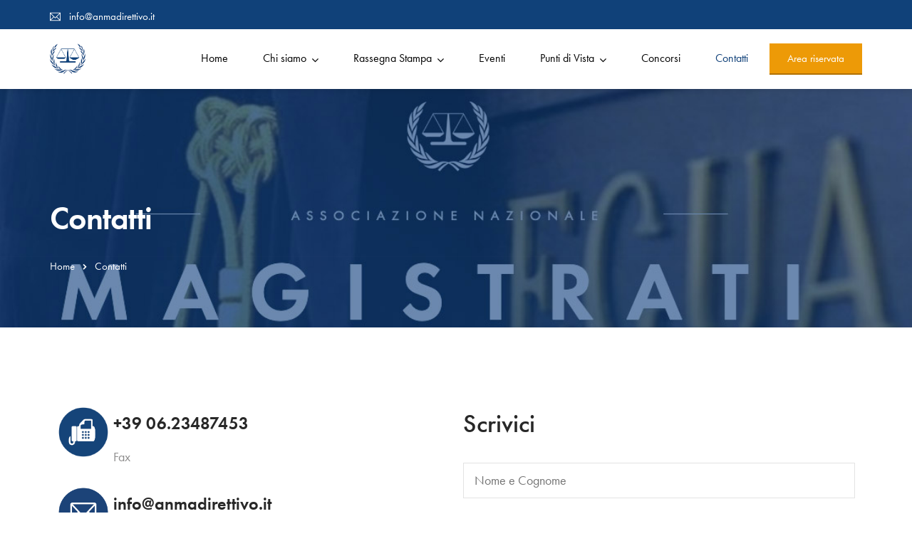

--- FILE ---
content_type: text/html; charset=UTF-8
request_url: https://magistratiamministrativi.it/contatti/
body_size: 20928
content:
<!doctype html>
<html lang="it-IT">
<head>
	<meta charset="UTF-8">
	<meta name="viewport" content="width=device-width, initial-scale=1">
	<meta name="format-detection" content="telephone=no">
	<meta name='robots' content='index, follow, max-image-preview:large, max-snippet:-1, max-video-preview:-1' />
	<style>img:is([sizes="auto" i], [sizes^="auto," i]) { contain-intrinsic-size: 3000px 1500px }</style>
	
	<!-- This site is optimized with the Yoast SEO plugin v20.1 - https://yoast.com/wordpress/plugins/seo/ -->
	<title>Contatti - Associazione Nazionale Magistrati Amministrativi</title>
	<link rel="canonical" href="https://magistratiamministrativi.it/contatti/" />
	<meta property="og:locale" content="it_IT" />
	<meta property="og:type" content="article" />
	<meta property="og:title" content="Contatti - Associazione Nazionale Magistrati Amministrativi" />
	<meta property="og:description" content="+39 06.23487453 Fax info@anmadirettivo.it Email Via Flaminia 189, 00196 Roma Presso T.A.R. Lazio 00196 Roma Scrivici" />
	<meta property="og:url" content="https://magistratiamministrativi.it/contatti/" />
	<meta property="og:site_name" content="Associazione Nazionale Magistrati Amministrativi" />
	<meta property="article:modified_time" content="2023-07-13T13:08:30+00:00" />
	<meta property="og:image" content="https://magistratiamministrativi.it/wp-content/uploads/2021/11/blogdeaf.jpg" />
	<meta property="og:image:width" content="1115" />
	<meta property="og:image:height" content="689" />
	<meta property="og:image:type" content="image/jpeg" />
	<meta name="twitter:card" content="summary_large_image" />
	<meta name="twitter:label1" content="Tempo di lettura stimato" />
	<meta name="twitter:data1" content="1 minuto" />
	<script type="application/ld+json" class="yoast-schema-graph">{"@context":"https://schema.org","@graph":[{"@type":"WebPage","@id":"https://magistratiamministrativi.it/contatti/","url":"https://magistratiamministrativi.it/contatti/","name":"Contatti - Associazione Nazionale Magistrati Amministrativi","isPartOf":{"@id":"https://magistratiamministrativi.it/#website"},"primaryImageOfPage":{"@id":"https://magistratiamministrativi.it/contatti/#primaryimage"},"image":{"@id":"https://magistratiamministrativi.it/contatti/#primaryimage"},"thumbnailUrl":"https://magistratiamministrativi.it/wp-content/uploads/2021/11/blogdeaf.jpg","datePublished":"2019-08-21T13:36:24+00:00","dateModified":"2023-07-13T13:08:30+00:00","breadcrumb":{"@id":"https://magistratiamministrativi.it/contatti/#breadcrumb"},"inLanguage":"it-IT","potentialAction":[{"@type":"ReadAction","target":["https://magistratiamministrativi.it/contatti/"]}]},{"@type":"ImageObject","inLanguage":"it-IT","@id":"https://magistratiamministrativi.it/contatti/#primaryimage","url":"https://magistratiamministrativi.it/wp-content/uploads/2021/11/blogdeaf.jpg","contentUrl":"https://magistratiamministrativi.it/wp-content/uploads/2021/11/blogdeaf.jpg","width":1115,"height":689},{"@type":"BreadcrumbList","@id":"https://magistratiamministrativi.it/contatti/#breadcrumb","itemListElement":[{"@type":"ListItem","position":1,"name":"Home","item":"https://magistratiamministrativi.it/"},{"@type":"ListItem","position":2,"name":"Contatti"}]},{"@type":"WebSite","@id":"https://magistratiamministrativi.it/#website","url":"https://magistratiamministrativi.it/","name":"Associazione Nazionale Magistrati Amministrativi","description":"L&rsquo;Associazione, autonoma ed indipendente, ispira la propria attivit&agrave; all&rsquo;attuazione pi&ugrave; completa dei valori di libert&agrave; e democrazia affermati nella Carta Costituzionale.","publisher":{"@id":"https://magistratiamministrativi.it/#organization"},"potentialAction":[{"@type":"SearchAction","target":{"@type":"EntryPoint","urlTemplate":"https://magistratiamministrativi.it/?s={search_term_string}"},"query-input":"required name=search_term_string"}],"inLanguage":"it-IT"},{"@type":"Organization","@id":"https://magistratiamministrativi.it/#organization","name":"Associazione Nazionale Magistrati Amministrativi","url":"https://magistratiamministrativi.it/","logo":{"@type":"ImageObject","inLanguage":"it-IT","@id":"https://magistratiamministrativi.it/#/schema/logo/image/","url":"https://magistratiamministrativi.it/wp-content/uploads/2021/11/logo-magistrati-amministativi.png","contentUrl":"https://magistratiamministrativi.it/wp-content/uploads/2021/11/logo-magistrati-amministativi.png","width":306,"height":262,"caption":"Associazione Nazionale Magistrati Amministrativi"},"image":{"@id":"https://magistratiamministrativi.it/#/schema/logo/image/"}}]}</script>
	<!-- / Yoast SEO plugin. -->


<link rel='dns-prefetch' href='//use.typekit.net' />
<link rel='dns-prefetch' href='//fonts.googleapis.com' />
<link rel="alternate" type="application/rss+xml" title="Associazione Nazionale Magistrati Amministrativi &raquo; Feed" href="https://magistratiamministrativi.it/feed/" />
<link rel="alternate" type="application/rss+xml" title="Associazione Nazionale Magistrati Amministrativi &raquo; Feed dei commenti" href="https://magistratiamministrativi.it/comments/feed/" />
<script type="text/javascript">
/* <![CDATA[ */
window._wpemojiSettings = {"baseUrl":"https:\/\/s.w.org\/images\/core\/emoji\/16.0.1\/72x72\/","ext":".png","svgUrl":"https:\/\/s.w.org\/images\/core\/emoji\/16.0.1\/svg\/","svgExt":".svg","source":{"concatemoji":"https:\/\/magistratiamministrativi.it\/wp-includes\/js\/wp-emoji-release.min.js?ver=6.8.3"}};
/*! This file is auto-generated */
!function(s,n){var o,i,e;function c(e){try{var t={supportTests:e,timestamp:(new Date).valueOf()};sessionStorage.setItem(o,JSON.stringify(t))}catch(e){}}function p(e,t,n){e.clearRect(0,0,e.canvas.width,e.canvas.height),e.fillText(t,0,0);var t=new Uint32Array(e.getImageData(0,0,e.canvas.width,e.canvas.height).data),a=(e.clearRect(0,0,e.canvas.width,e.canvas.height),e.fillText(n,0,0),new Uint32Array(e.getImageData(0,0,e.canvas.width,e.canvas.height).data));return t.every(function(e,t){return e===a[t]})}function u(e,t){e.clearRect(0,0,e.canvas.width,e.canvas.height),e.fillText(t,0,0);for(var n=e.getImageData(16,16,1,1),a=0;a<n.data.length;a++)if(0!==n.data[a])return!1;return!0}function f(e,t,n,a){switch(t){case"flag":return n(e,"\ud83c\udff3\ufe0f\u200d\u26a7\ufe0f","\ud83c\udff3\ufe0f\u200b\u26a7\ufe0f")?!1:!n(e,"\ud83c\udde8\ud83c\uddf6","\ud83c\udde8\u200b\ud83c\uddf6")&&!n(e,"\ud83c\udff4\udb40\udc67\udb40\udc62\udb40\udc65\udb40\udc6e\udb40\udc67\udb40\udc7f","\ud83c\udff4\u200b\udb40\udc67\u200b\udb40\udc62\u200b\udb40\udc65\u200b\udb40\udc6e\u200b\udb40\udc67\u200b\udb40\udc7f");case"emoji":return!a(e,"\ud83e\udedf")}return!1}function g(e,t,n,a){var r="undefined"!=typeof WorkerGlobalScope&&self instanceof WorkerGlobalScope?new OffscreenCanvas(300,150):s.createElement("canvas"),o=r.getContext("2d",{willReadFrequently:!0}),i=(o.textBaseline="top",o.font="600 32px Arial",{});return e.forEach(function(e){i[e]=t(o,e,n,a)}),i}function t(e){var t=s.createElement("script");t.src=e,t.defer=!0,s.head.appendChild(t)}"undefined"!=typeof Promise&&(o="wpEmojiSettingsSupports",i=["flag","emoji"],n.supports={everything:!0,everythingExceptFlag:!0},e=new Promise(function(e){s.addEventListener("DOMContentLoaded",e,{once:!0})}),new Promise(function(t){var n=function(){try{var e=JSON.parse(sessionStorage.getItem(o));if("object"==typeof e&&"number"==typeof e.timestamp&&(new Date).valueOf()<e.timestamp+604800&&"object"==typeof e.supportTests)return e.supportTests}catch(e){}return null}();if(!n){if("undefined"!=typeof Worker&&"undefined"!=typeof OffscreenCanvas&&"undefined"!=typeof URL&&URL.createObjectURL&&"undefined"!=typeof Blob)try{var e="postMessage("+g.toString()+"("+[JSON.stringify(i),f.toString(),p.toString(),u.toString()].join(",")+"));",a=new Blob([e],{type:"text/javascript"}),r=new Worker(URL.createObjectURL(a),{name:"wpTestEmojiSupports"});return void(r.onmessage=function(e){c(n=e.data),r.terminate(),t(n)})}catch(e){}c(n=g(i,f,p,u))}t(n)}).then(function(e){for(var t in e)n.supports[t]=e[t],n.supports.everything=n.supports.everything&&n.supports[t],"flag"!==t&&(n.supports.everythingExceptFlag=n.supports.everythingExceptFlag&&n.supports[t]);n.supports.everythingExceptFlag=n.supports.everythingExceptFlag&&!n.supports.flag,n.DOMReady=!1,n.readyCallback=function(){n.DOMReady=!0}}).then(function(){return e}).then(function(){var e;n.supports.everything||(n.readyCallback(),(e=n.source||{}).concatemoji?t(e.concatemoji):e.wpemoji&&e.twemoji&&(t(e.twemoji),t(e.wpemoji)))}))}((window,document),window._wpemojiSettings);
/* ]]> */
</script>
<style id='wp-emoji-styles-inline-css' type='text/css'>

	img.wp-smiley, img.emoji {
		display: inline !important;
		border: none !important;
		box-shadow: none !important;
		height: 1em !important;
		width: 1em !important;
		margin: 0 0.07em !important;
		vertical-align: -0.1em !important;
		background: none !important;
		padding: 0 !important;
	}
</style>
<link rel='stylesheet' id='wp-block-library-css' href='https://magistratiamministrativi.it/wp-includes/css/dist/block-library/style.min.css?ver=6.8.3' type='text/css' media='all' />
<style id='wp-block-library-theme-inline-css' type='text/css'>
.wp-block-audio :where(figcaption){color:#555;font-size:13px;text-align:center}.is-dark-theme .wp-block-audio :where(figcaption){color:#ffffffa6}.wp-block-audio{margin:0 0 1em}.wp-block-code{border:1px solid #ccc;border-radius:4px;font-family:Menlo,Consolas,monaco,monospace;padding:.8em 1em}.wp-block-embed :where(figcaption){color:#555;font-size:13px;text-align:center}.is-dark-theme .wp-block-embed :where(figcaption){color:#ffffffa6}.wp-block-embed{margin:0 0 1em}.blocks-gallery-caption{color:#555;font-size:13px;text-align:center}.is-dark-theme .blocks-gallery-caption{color:#ffffffa6}:root :where(.wp-block-image figcaption){color:#555;font-size:13px;text-align:center}.is-dark-theme :root :where(.wp-block-image figcaption){color:#ffffffa6}.wp-block-image{margin:0 0 1em}.wp-block-pullquote{border-bottom:4px solid;border-top:4px solid;color:currentColor;margin-bottom:1.75em}.wp-block-pullquote cite,.wp-block-pullquote footer,.wp-block-pullquote__citation{color:currentColor;font-size:.8125em;font-style:normal;text-transform:uppercase}.wp-block-quote{border-left:.25em solid;margin:0 0 1.75em;padding-left:1em}.wp-block-quote cite,.wp-block-quote footer{color:currentColor;font-size:.8125em;font-style:normal;position:relative}.wp-block-quote:where(.has-text-align-right){border-left:none;border-right:.25em solid;padding-left:0;padding-right:1em}.wp-block-quote:where(.has-text-align-center){border:none;padding-left:0}.wp-block-quote.is-large,.wp-block-quote.is-style-large,.wp-block-quote:where(.is-style-plain){border:none}.wp-block-search .wp-block-search__label{font-weight:700}.wp-block-search__button{border:1px solid #ccc;padding:.375em .625em}:where(.wp-block-group.has-background){padding:1.25em 2.375em}.wp-block-separator.has-css-opacity{opacity:.4}.wp-block-separator{border:none;border-bottom:2px solid;margin-left:auto;margin-right:auto}.wp-block-separator.has-alpha-channel-opacity{opacity:1}.wp-block-separator:not(.is-style-wide):not(.is-style-dots){width:100px}.wp-block-separator.has-background:not(.is-style-dots){border-bottom:none;height:1px}.wp-block-separator.has-background:not(.is-style-wide):not(.is-style-dots){height:2px}.wp-block-table{margin:0 0 1em}.wp-block-table td,.wp-block-table th{word-break:normal}.wp-block-table :where(figcaption){color:#555;font-size:13px;text-align:center}.is-dark-theme .wp-block-table :where(figcaption){color:#ffffffa6}.wp-block-video :where(figcaption){color:#555;font-size:13px;text-align:center}.is-dark-theme .wp-block-video :where(figcaption){color:#ffffffa6}.wp-block-video{margin:0 0 1em}:root :where(.wp-block-template-part.has-background){margin-bottom:0;margin-top:0;padding:1.25em 2.375em}
</style>
<style id='classic-theme-styles-inline-css' type='text/css'>
/*! This file is auto-generated */
.wp-block-button__link{color:#fff;background-color:#32373c;border-radius:9999px;box-shadow:none;text-decoration:none;padding:calc(.667em + 2px) calc(1.333em + 2px);font-size:1.125em}.wp-block-file__button{background:#32373c;color:#fff;text-decoration:none}
</style>
<link rel='stylesheet' id='radiantthemes_block-css' href='https://magistratiamministrativi.it/wp-content/themes/trix/assets/css/radiantthemes-blocks.css?ver=1769761187' type='text/css' media='all' />
<style id='global-styles-inline-css' type='text/css'>
:root{--wp--preset--aspect-ratio--square: 1;--wp--preset--aspect-ratio--4-3: 4/3;--wp--preset--aspect-ratio--3-4: 3/4;--wp--preset--aspect-ratio--3-2: 3/2;--wp--preset--aspect-ratio--2-3: 2/3;--wp--preset--aspect-ratio--16-9: 16/9;--wp--preset--aspect-ratio--9-16: 9/16;--wp--preset--color--black: #000000;--wp--preset--color--cyan-bluish-gray: #abb8c3;--wp--preset--color--white: #ffffff;--wp--preset--color--pale-pink: #f78da7;--wp--preset--color--vivid-red: #cf2e2e;--wp--preset--color--luminous-vivid-orange: #ff6900;--wp--preset--color--luminous-vivid-amber: #fcb900;--wp--preset--color--light-green-cyan: #7bdcb5;--wp--preset--color--vivid-green-cyan: #00d084;--wp--preset--color--pale-cyan-blue: #8ed1fc;--wp--preset--color--vivid-cyan-blue: #0693e3;--wp--preset--color--vivid-purple: #9b51e0;--wp--preset--gradient--vivid-cyan-blue-to-vivid-purple: linear-gradient(135deg,rgba(6,147,227,1) 0%,rgb(155,81,224) 100%);--wp--preset--gradient--light-green-cyan-to-vivid-green-cyan: linear-gradient(135deg,rgb(122,220,180) 0%,rgb(0,208,130) 100%);--wp--preset--gradient--luminous-vivid-amber-to-luminous-vivid-orange: linear-gradient(135deg,rgba(252,185,0,1) 0%,rgba(255,105,0,1) 100%);--wp--preset--gradient--luminous-vivid-orange-to-vivid-red: linear-gradient(135deg,rgba(255,105,0,1) 0%,rgb(207,46,46) 100%);--wp--preset--gradient--very-light-gray-to-cyan-bluish-gray: linear-gradient(135deg,rgb(238,238,238) 0%,rgb(169,184,195) 100%);--wp--preset--gradient--cool-to-warm-spectrum: linear-gradient(135deg,rgb(74,234,220) 0%,rgb(151,120,209) 20%,rgb(207,42,186) 40%,rgb(238,44,130) 60%,rgb(251,105,98) 80%,rgb(254,248,76) 100%);--wp--preset--gradient--blush-light-purple: linear-gradient(135deg,rgb(255,206,236) 0%,rgb(152,150,240) 100%);--wp--preset--gradient--blush-bordeaux: linear-gradient(135deg,rgb(254,205,165) 0%,rgb(254,45,45) 50%,rgb(107,0,62) 100%);--wp--preset--gradient--luminous-dusk: linear-gradient(135deg,rgb(255,203,112) 0%,rgb(199,81,192) 50%,rgb(65,88,208) 100%);--wp--preset--gradient--pale-ocean: linear-gradient(135deg,rgb(255,245,203) 0%,rgb(182,227,212) 50%,rgb(51,167,181) 100%);--wp--preset--gradient--electric-grass: linear-gradient(135deg,rgb(202,248,128) 0%,rgb(113,206,126) 100%);--wp--preset--gradient--midnight: linear-gradient(135deg,rgb(2,3,129) 0%,rgb(40,116,252) 100%);--wp--preset--font-size--small: 13px;--wp--preset--font-size--medium: 20px;--wp--preset--font-size--large: 36px;--wp--preset--font-size--x-large: 42px;--wp--preset--spacing--20: 0.44rem;--wp--preset--spacing--30: 0.67rem;--wp--preset--spacing--40: 1rem;--wp--preset--spacing--50: 1.5rem;--wp--preset--spacing--60: 2.25rem;--wp--preset--spacing--70: 3.38rem;--wp--preset--spacing--80: 5.06rem;--wp--preset--shadow--natural: 6px 6px 9px rgba(0, 0, 0, 0.2);--wp--preset--shadow--deep: 12px 12px 50px rgba(0, 0, 0, 0.4);--wp--preset--shadow--sharp: 6px 6px 0px rgba(0, 0, 0, 0.2);--wp--preset--shadow--outlined: 6px 6px 0px -3px rgba(255, 255, 255, 1), 6px 6px rgba(0, 0, 0, 1);--wp--preset--shadow--crisp: 6px 6px 0px rgba(0, 0, 0, 1);}:where(.is-layout-flex){gap: 0.5em;}:where(.is-layout-grid){gap: 0.5em;}body .is-layout-flex{display: flex;}.is-layout-flex{flex-wrap: wrap;align-items: center;}.is-layout-flex > :is(*, div){margin: 0;}body .is-layout-grid{display: grid;}.is-layout-grid > :is(*, div){margin: 0;}:where(.wp-block-columns.is-layout-flex){gap: 2em;}:where(.wp-block-columns.is-layout-grid){gap: 2em;}:where(.wp-block-post-template.is-layout-flex){gap: 1.25em;}:where(.wp-block-post-template.is-layout-grid){gap: 1.25em;}.has-black-color{color: var(--wp--preset--color--black) !important;}.has-cyan-bluish-gray-color{color: var(--wp--preset--color--cyan-bluish-gray) !important;}.has-white-color{color: var(--wp--preset--color--white) !important;}.has-pale-pink-color{color: var(--wp--preset--color--pale-pink) !important;}.has-vivid-red-color{color: var(--wp--preset--color--vivid-red) !important;}.has-luminous-vivid-orange-color{color: var(--wp--preset--color--luminous-vivid-orange) !important;}.has-luminous-vivid-amber-color{color: var(--wp--preset--color--luminous-vivid-amber) !important;}.has-light-green-cyan-color{color: var(--wp--preset--color--light-green-cyan) !important;}.has-vivid-green-cyan-color{color: var(--wp--preset--color--vivid-green-cyan) !important;}.has-pale-cyan-blue-color{color: var(--wp--preset--color--pale-cyan-blue) !important;}.has-vivid-cyan-blue-color{color: var(--wp--preset--color--vivid-cyan-blue) !important;}.has-vivid-purple-color{color: var(--wp--preset--color--vivid-purple) !important;}.has-black-background-color{background-color: var(--wp--preset--color--black) !important;}.has-cyan-bluish-gray-background-color{background-color: var(--wp--preset--color--cyan-bluish-gray) !important;}.has-white-background-color{background-color: var(--wp--preset--color--white) !important;}.has-pale-pink-background-color{background-color: var(--wp--preset--color--pale-pink) !important;}.has-vivid-red-background-color{background-color: var(--wp--preset--color--vivid-red) !important;}.has-luminous-vivid-orange-background-color{background-color: var(--wp--preset--color--luminous-vivid-orange) !important;}.has-luminous-vivid-amber-background-color{background-color: var(--wp--preset--color--luminous-vivid-amber) !important;}.has-light-green-cyan-background-color{background-color: var(--wp--preset--color--light-green-cyan) !important;}.has-vivid-green-cyan-background-color{background-color: var(--wp--preset--color--vivid-green-cyan) !important;}.has-pale-cyan-blue-background-color{background-color: var(--wp--preset--color--pale-cyan-blue) !important;}.has-vivid-cyan-blue-background-color{background-color: var(--wp--preset--color--vivid-cyan-blue) !important;}.has-vivid-purple-background-color{background-color: var(--wp--preset--color--vivid-purple) !important;}.has-black-border-color{border-color: var(--wp--preset--color--black) !important;}.has-cyan-bluish-gray-border-color{border-color: var(--wp--preset--color--cyan-bluish-gray) !important;}.has-white-border-color{border-color: var(--wp--preset--color--white) !important;}.has-pale-pink-border-color{border-color: var(--wp--preset--color--pale-pink) !important;}.has-vivid-red-border-color{border-color: var(--wp--preset--color--vivid-red) !important;}.has-luminous-vivid-orange-border-color{border-color: var(--wp--preset--color--luminous-vivid-orange) !important;}.has-luminous-vivid-amber-border-color{border-color: var(--wp--preset--color--luminous-vivid-amber) !important;}.has-light-green-cyan-border-color{border-color: var(--wp--preset--color--light-green-cyan) !important;}.has-vivid-green-cyan-border-color{border-color: var(--wp--preset--color--vivid-green-cyan) !important;}.has-pale-cyan-blue-border-color{border-color: var(--wp--preset--color--pale-cyan-blue) !important;}.has-vivid-cyan-blue-border-color{border-color: var(--wp--preset--color--vivid-cyan-blue) !important;}.has-vivid-purple-border-color{border-color: var(--wp--preset--color--vivid-purple) !important;}.has-vivid-cyan-blue-to-vivid-purple-gradient-background{background: var(--wp--preset--gradient--vivid-cyan-blue-to-vivid-purple) !important;}.has-light-green-cyan-to-vivid-green-cyan-gradient-background{background: var(--wp--preset--gradient--light-green-cyan-to-vivid-green-cyan) !important;}.has-luminous-vivid-amber-to-luminous-vivid-orange-gradient-background{background: var(--wp--preset--gradient--luminous-vivid-amber-to-luminous-vivid-orange) !important;}.has-luminous-vivid-orange-to-vivid-red-gradient-background{background: var(--wp--preset--gradient--luminous-vivid-orange-to-vivid-red) !important;}.has-very-light-gray-to-cyan-bluish-gray-gradient-background{background: var(--wp--preset--gradient--very-light-gray-to-cyan-bluish-gray) !important;}.has-cool-to-warm-spectrum-gradient-background{background: var(--wp--preset--gradient--cool-to-warm-spectrum) !important;}.has-blush-light-purple-gradient-background{background: var(--wp--preset--gradient--blush-light-purple) !important;}.has-blush-bordeaux-gradient-background{background: var(--wp--preset--gradient--blush-bordeaux) !important;}.has-luminous-dusk-gradient-background{background: var(--wp--preset--gradient--luminous-dusk) !important;}.has-pale-ocean-gradient-background{background: var(--wp--preset--gradient--pale-ocean) !important;}.has-electric-grass-gradient-background{background: var(--wp--preset--gradient--electric-grass) !important;}.has-midnight-gradient-background{background: var(--wp--preset--gradient--midnight) !important;}.has-small-font-size{font-size: var(--wp--preset--font-size--small) !important;}.has-medium-font-size{font-size: var(--wp--preset--font-size--medium) !important;}.has-large-font-size{font-size: var(--wp--preset--font-size--large) !important;}.has-x-large-font-size{font-size: var(--wp--preset--font-size--x-large) !important;}
:where(.wp-block-post-template.is-layout-flex){gap: 1.25em;}:where(.wp-block-post-template.is-layout-grid){gap: 1.25em;}
:where(.wp-block-columns.is-layout-flex){gap: 2em;}:where(.wp-block-columns.is-layout-grid){gap: 2em;}
:root :where(.wp-block-pullquote){font-size: 1.5em;line-height: 1.6;}
</style>
<link rel='stylesheet' id='extendify-sdk-utility-classes-css' href='https://magistratiamministrativi.it/wp-content/plugins/redux-framework/redux-core/extendify-sdk/public/build/extendify-utilities.css?ver=11.7' type='text/css' media='all' />
<link rel='stylesheet' id='contact-form-7-css' href='https://magistratiamministrativi.it/wp-content/plugins/contact-form-7/includes/css/styles.css?ver=5.7.3' type='text/css' media='all' />
<link rel='stylesheet' id='download-attachments-frontend-css' href='https://magistratiamministrativi.it/wp-content/plugins/download-attachments/css/frontend.css?ver=6.8.3' type='text/css' media='all' />
<link rel='stylesheet' id='dashicons-css' href='https://magistratiamministrativi.it/wp-includes/css/dashicons.min.css?ver=6.8.3' type='text/css' media='all' />
<link rel='stylesheet' id='wpmi-icons-css' href='https://magistratiamministrativi.it/wp-content/plugins/wp-menu-icons/assets/css/wpmi.css?ver=2.2.6' type='text/css' media='all' />
<link rel='stylesheet' id='radiantthemes-all-css' href='https://magistratiamministrativi.it/wp-content/themes/trix/assets/css/radiantthemes-all.min.css?ver=1769761187' type='text/css' media='all' />
<link rel='stylesheet' id='radiantthemes-custom-css' href='https://magistratiamministrativi.it/wp-content/themes/trix/assets/css/radiantthemes-custom.css?ver=1769761187' type='text/css' media='all' />
<link rel='stylesheet' id='radiantthemes-responsive-css' href='https://magistratiamministrativi.it/wp-content/themes/trix/assets/css/radiantthemes-responsive.css?ver=1769761187' type='text/css' media='all' />
<link rel='stylesheet' id='radiantthemes-typekit-google-fonts-css' href='//fonts.googleapis.com/css?family=Open+Sans%3A400&#038;ver=1.0.0' type='text/css' media='all' />
<link rel='stylesheet' id='radiantthemes-style-css' href='https://magistratiamministrativi.it/wp-content/themes/trix/style.css?ver=1769761187' type='text/css' media='all' />
<link rel='stylesheet' id='radiantthemes-user-custom-css' href='https://magistratiamministrativi.it/wp-content/themes/trix/assets/css/radiantthemes-user-custom.css?ver=1769761187' type='text/css' media='all' />
<link rel='stylesheet' id='radiantthemes-dynamic-css' href='https://magistratiamministrativi.it/wp-content/themes/trix/assets/css/radiantthemes-dynamic.css?ver=1769761187' type='text/css' media='all' />
<link rel='stylesheet' id='elementor-icons-css' href='https://magistratiamministrativi.it/wp-content/plugins/elementor/assets/lib/eicons/css/elementor-icons.min.css?ver=5.13.0' type='text/css' media='all' />
<link rel='stylesheet' id='elementor-frontend-legacy-css' href='https://magistratiamministrativi.it/wp-content/plugins/elementor/assets/css/frontend-legacy.min.css?ver=3.4.8' type='text/css' media='all' />
<link rel='stylesheet' id='elementor-frontend-css' href='https://magistratiamministrativi.it/wp-content/plugins/elementor/assets/css/frontend.min.css?ver=3.4.8' type='text/css' media='all' />
<style id='elementor-frontend-inline-css' type='text/css'>
@font-face{font-family:eicons;src:url(https://magistratiamministrativi.it/wp-content/plugins/elementor/assets/lib/eicons/fonts/eicons.eot?5.10.0);src:url(https://magistratiamministrativi.it/wp-content/plugins/elementor/assets/lib/eicons/fonts/eicons.eot?5.10.0#iefix) format("embedded-opentype"),url(https://magistratiamministrativi.it/wp-content/plugins/elementor/assets/lib/eicons/fonts/eicons.woff2?5.10.0) format("woff2"),url(https://magistratiamministrativi.it/wp-content/plugins/elementor/assets/lib/eicons/fonts/eicons.woff?5.10.0) format("woff"),url(https://magistratiamministrativi.it/wp-content/plugins/elementor/assets/lib/eicons/fonts/eicons.ttf?5.10.0) format("truetype"),url(https://magistratiamministrativi.it/wp-content/plugins/elementor/assets/lib/eicons/fonts/eicons.svg?5.10.0#eicon) format("svg");font-weight:400;font-style:normal}
</style>
<link rel='stylesheet' id='elementor-post-11794-css' href='https://magistratiamministrativi.it/wp-content/uploads/elementor/css/post-11794.css?ver=1750772112' type='text/css' media='all' />
<link rel='stylesheet' id='radiantthemes-addons-core-css' href='https://magistratiamministrativi.it/wp-content/plugins/radiantthemes-addons/assets/css/radiantthemes-addons-core.css?ver=1769761187' type='text/css' media='all' />
<link rel='stylesheet' id='radiantthemes-custom-fonts-css' href='https://magistratiamministrativi.it/wp-content/plugins/radiantthemes-addons/assets/css/radiantthemes-custom-fonts.css?ver=1769761187' type='text/css' media='all' />
<link rel='stylesheet' id='radiantthemes-addons-custom-css' href='https://magistratiamministrativi.it/wp-content/plugins/radiantthemes-addons/assets/css/radiantthemes-addons-custom.css?ver=all' type='text/css' media='all' />
<link rel='stylesheet' id='font-awesome-5-all-css' href='https://magistratiamministrativi.it/wp-content/plugins/elementor/assets/lib/font-awesome/css/all.min.css?ver=3.4.8' type='text/css' media='all' />
<link rel='stylesheet' id='font-awesome-4-shim-css' href='https://magistratiamministrativi.it/wp-content/plugins/elementor/assets/lib/font-awesome/css/v4-shims.min.css?ver=3.4.8' type='text/css' media='all' />
<link rel='stylesheet' id='elementor-post-9284-css' href='https://magistratiamministrativi.it/wp-content/uploads/elementor/css/post-9284.css?ver=1750816350' type='text/css' media='all' />
<link rel='stylesheet' id='google-fonts-1-css' href='https://fonts.googleapis.com/css?family=Roboto%3A100%2C100italic%2C200%2C200italic%2C300%2C300italic%2C400%2C400italic%2C500%2C500italic%2C600%2C600italic%2C700%2C700italic%2C800%2C800italic%2C900%2C900italic%7CRoboto+Slab%3A100%2C100italic%2C200%2C200italic%2C300%2C300italic%2C400%2C400italic%2C500%2C500italic%2C600%2C600italic%2C700%2C700italic%2C800%2C800italic%2C900%2C900italic&#038;display=auto&#038;ver=6.8.3' type='text/css' media='all' />
<script type="text/javascript" src="https://magistratiamministrativi.it/wp-includes/js/jquery/jquery.min.js?ver=3.7.1" id="jquery-core-js"></script>
<script type="text/javascript" src="https://magistratiamministrativi.it/wp-includes/js/jquery/jquery-migrate.min.js?ver=3.4.1" id="jquery-migrate-js"></script>
<script type="text/javascript" src="//use.typekit.net/dju0hwr.js?ver=1.0" id="radiantthemes-typekit-js"></script>
<script type="text/javascript" id="radiantthemes-typekit-js-after">
/* <![CDATA[ */
try{Typekit.load({ async: true });}catch(e){}
/* ]]> */
</script>
<script type="text/javascript" src="https://magistratiamministrativi.it/wp-content/plugins/elementor/assets/lib/font-awesome/js/v4-shims.min.js?ver=3.4.8" id="font-awesome-4-shim-js"></script>
<link rel="https://api.w.org/" href="https://magistratiamministrativi.it/wp-json/" /><link rel="alternate" title="JSON" type="application/json" href="https://magistratiamministrativi.it/wp-json/wp/v2/pages/9284" /><link rel="EditURI" type="application/rsd+xml" title="RSD" href="https://magistratiamministrativi.it/xmlrpc.php?rsd" />
<meta name="generator" content="WordPress 6.8.3" />
<link rel='shortlink' href='https://magistratiamministrativi.it/?p=9284' />
<link rel="alternate" title="oEmbed (JSON)" type="application/json+oembed" href="https://magistratiamministrativi.it/wp-json/oembed/1.0/embed?url=https%3A%2F%2Fmagistratiamministrativi.it%2Fcontatti%2F" />
<link rel="alternate" title="oEmbed (XML)" type="text/xml+oembed" href="https://magistratiamministrativi.it/wp-json/oembed/1.0/embed?url=https%3A%2F%2Fmagistratiamministrativi.it%2Fcontatti%2F&#038;format=xml" />
<meta name="framework" content="Redux 4.3.3" /><style type='text/css'> .ae_data .elementor-editor-element-setting {
            display:none !important;
            }
            </style>
		<!-- GA Google Analytics @ https://m0n.co/ga -->
		<script async src="https://www.googletagmanager.com/gtag/js?id=UA-246164246-1"></script>
		<script>
			window.dataLayer = window.dataLayer || [];
			function gtag(){dataLayer.push(arguments);}
			gtag('js', new Date());
			gtag('config', 'UA-246164246-1');
		</script>

	<style  type="text/css">.radiantthemes-button > .radiantthemes-button-main, .gdpr-notice .btn, .shop_single > .summary form.cart .button, .shop_single #review_form #respond input[type="submit"], .woocommerce button.button[name="apply_coupon"], .woocommerce button.button[name="update_cart"], .woocommerce button.button[name="update_cart"]:disabled, .woocommerce-cart .wc-proceed-to-checkout a.checkout-button, .woocommerce form.checkout_coupon .form-row .button, .woocommerce #payment #place_order, .woocommerce .return-to-shop .button, .woocommerce form .form-row input.button, .woocommerce table.shop_table.wishlist_table > tbody > tr > td.product-add-to-cart a, .widget-area > .widget.widget_price_filter .button, .post.style-default .entry-main .entry-extra .entry-extra-item .post-read-more .btn span, .page.style-default .entry-main .entry-extra .entry-extra-item .post-read-more .btn span, .tribe_events.style-default .entry-main .entry-extra .entry-extra-item .post-read-more .btn span, .testimonial.style-default .entry-main .entry-extra .entry-extra-item .post-read-more .btn span, .team.style-default .entry-main .entry-extra .entry-extra-item .post-read-more .btn span, .portfolio.style-default .entry-main .entry-extra .entry-extra-item .post-read-more .btn span, .case-studies.style-default .entry-main .entry-extra .entry-extra-item .post-read-more .btn span, .client.style-default .entry-main .entry-extra .entry-extra-item .post-read-more .btn span, .product.style-default .entry-main .entry-extra .entry-extra-item .post-read-more .btn span, .comments-area .comment-form > p button[type="submit"], .comments-area .comment-form > p button[type="reset"], .wraper_error_main.style-one .error_main .btn, .wraper_error_main.style-two .error_main .btn, .wraper_error_main.style-three .error_main_item .btn, .wraper_error_main.style-four .error_main .btn, .btn {  border-radius:0 0 0 0 !important ; }</style>			<style type="text/css" media="screen">
				/**
				 * Plugin Name: Subtitles
				 * Plugin URI: http://wordpress.org/plugins/subtitles/
				 * Description: Easily add subtitles into your WordPress posts, pages, custom post types, and themes.
				 * Author: We Cobble
				 * Author URI: https://wecobble.com/
				 * Version: 2.2.0
				 * License: GNU General Public License v2 or later
				 * License URI: http://www.gnu.org/licenses/gpl-2.0.html
				 */

				/**
				 * Be explicit about this styling only applying to spans,
				 * since that's the default markup that's returned by
				 * Subtitles. If a developer overrides the default subtitles
				 * markup with another element or class, we don't want to stomp
				 * on that.
				 *
				 * @since 1.0.0
				 */
				span.entry-subtitle {
					display: block; /* Put subtitles on their own line by default. */
					font-size: 0.53333333333333em; /* Sensible scaling. It's assumed that post titles will be wrapped in heading tags. */
				}
				/**
				 * If subtitles are shown in comment areas, we'll hide them by default.
				 *
				 * @since 1.0.5
				 */
				#comments .comments-title span.entry-subtitle {
					display: none;
				}
			</style><meta name="generator" content="Powered by Slider Revolution 6.5.7 - responsive, Mobile-Friendly Slider Plugin for WordPress with comfortable drag and drop interface." />
<link rel="icon" href="https://magistratiamministrativi.it/wp-content/uploads/2021/11/logo-magistrati-amministativi-100x100.png" sizes="32x32" />
<link rel="icon" href="https://magistratiamministrativi.it/wp-content/uploads/2021/11/logo-magistrati-amministativi.png" sizes="192x192" />
<link rel="apple-touch-icon" href="https://magistratiamministrativi.it/wp-content/uploads/2021/11/logo-magistrati-amministativi.png" />
<meta name="msapplication-TileImage" content="https://magistratiamministrativi.it/wp-content/uploads/2021/11/logo-magistrati-amministativi.png" />
<script type="text/javascript">function setREVStartSize(e){
			//window.requestAnimationFrame(function() {				 
				window.RSIW = window.RSIW===undefined ? window.innerWidth : window.RSIW;	
				window.RSIH = window.RSIH===undefined ? window.innerHeight : window.RSIH;	
				try {								
					var pw = document.getElementById(e.c).parentNode.offsetWidth,
						newh;
					pw = pw===0 || isNaN(pw) ? window.RSIW : pw;
					e.tabw = e.tabw===undefined ? 0 : parseInt(e.tabw);
					e.thumbw = e.thumbw===undefined ? 0 : parseInt(e.thumbw);
					e.tabh = e.tabh===undefined ? 0 : parseInt(e.tabh);
					e.thumbh = e.thumbh===undefined ? 0 : parseInt(e.thumbh);
					e.tabhide = e.tabhide===undefined ? 0 : parseInt(e.tabhide);
					e.thumbhide = e.thumbhide===undefined ? 0 : parseInt(e.thumbhide);
					e.mh = e.mh===undefined || e.mh=="" || e.mh==="auto" ? 0 : parseInt(e.mh,0);		
					if(e.layout==="fullscreen" || e.l==="fullscreen") 						
						newh = Math.max(e.mh,window.RSIH);					
					else{					
						e.gw = Array.isArray(e.gw) ? e.gw : [e.gw];
						for (var i in e.rl) if (e.gw[i]===undefined || e.gw[i]===0) e.gw[i] = e.gw[i-1];					
						e.gh = e.el===undefined || e.el==="" || (Array.isArray(e.el) && e.el.length==0)? e.gh : e.el;
						e.gh = Array.isArray(e.gh) ? e.gh : [e.gh];
						for (var i in e.rl) if (e.gh[i]===undefined || e.gh[i]===0) e.gh[i] = e.gh[i-1];
											
						var nl = new Array(e.rl.length),
							ix = 0,						
							sl;					
						e.tabw = e.tabhide>=pw ? 0 : e.tabw;
						e.thumbw = e.thumbhide>=pw ? 0 : e.thumbw;
						e.tabh = e.tabhide>=pw ? 0 : e.tabh;
						e.thumbh = e.thumbhide>=pw ? 0 : e.thumbh;					
						for (var i in e.rl) nl[i] = e.rl[i]<window.RSIW ? 0 : e.rl[i];
						sl = nl[0];									
						for (var i in nl) if (sl>nl[i] && nl[i]>0) { sl = nl[i]; ix=i;}															
						var m = pw>(e.gw[ix]+e.tabw+e.thumbw) ? 1 : (pw-(e.tabw+e.thumbw)) / (e.gw[ix]);					
						newh =  (e.gh[ix] * m) + (e.tabh + e.thumbh);
					}
					var el = document.getElementById(e.c);
					if (el!==null && el) el.style.height = newh+"px";					
					el = document.getElementById(e.c+"_wrapper");
					if (el!==null && el) {
						el.style.height = newh+"px";
						el.style.display = "block";
					}
				} catch(e){
					console.log("Failure at Presize of Slider:" + e)
				}					   
			//});
		  };</script>
		<style type="text/css" id="wp-custom-css">
			/* il mio css */
.type-post.category-pnrr-croce-e-delizia .wraper_blog_banner_tags{
	display:none;
}
.category-pnrr-croce-e-delizia .date{
	display:none !important;
}
.type-post.category-annullamento .wraper_blog_banner_tags{
	display:none;
}
.category-annullamento .date{
	display:none !important;
}
.post.style-four .category-list > a{
	border-radius:0px;
	background:#104179;
}
.entry-subtitle{
	background: #ed9a07;
    display: inline-block !important;
    padding: 3px 10px;
    font-size: 13px;
    color: #ffffff;
    line-height: 17px;
    /* border-radius: 20px; */
    text-transform: uppercase;
	margin-right:5px;
}
span.entry-subtitle{
	
}
.post.style-four .post-meta>span.author{
	display:none;
}
.home .blog_col_box{
	width:100% !important;
}
.home .blog_col_box .blog_img_area img{
	display:none;
}
.home #inevidenzabloghome img{
	display:block;
}
.team.element-five .rt_team_detail_bx p{
	display:none;
}
.category .wraper_inner_banner_main > .container{
	padding-top:70px !important;
}
.category .wraper_inner_banner {
    background: #104179 !important;
}
a:hover, a:active{
	color:#104179;
}
.boxbandoin{
	background:#104179 !important;
	color:#ffffff;
}
.single-avcp .wraper_blog_main.style-one>.container{
padding-top:50px;
	padding-bottom:50px;
}
.single-avcp .wraper_inner_banner,
.single-avcp .blog_banner_tags{
	display:none;
}
#gare{
	text-align:center;
}
#gare a:hover{
	color:#104179;
}
#gare td{
	vertical-align:middle;
}
#gare th{
	background:#104179;
	color:#ffffff;
}
.th_titolo{
	width:80%;
	text-align:center;
}
@media(max-width:700px){
	.puntidivistaicon i{
		color:#ffffff !important;
	}
.th_titolo{
	width:auto;
}
}
.wraper_blog_banner.style-two .wraper_blog_banner_image>.container{
	padding-top:0px;
}
.wraper_blog_banner.style-two {
 	background: #fbfbfb;
}
.wraper_blog_banner.style-two .wraper_blog_banner_image>.container .blog_banner_image{
	display:none;
}
.home-four-shadow{
	z-index:9999
}
.catboxlistart{
	background:#104179;
	padding:5px 15px;
	color:#ffffff !important;
	font-size:11px;
	text-transform:uppercase;
	letter-spacing:2px;
}
.wraper_header.style-ten .nav > [class*="menu-"] > ul.menu > li:hover > a, .wraper_header.style-ten .nav > [class*="menu-"] > ul.menu > li.current-menu-item > a, .wraper_header.style-ten .nav > [class*="menu-"] > ul.menu > li.current-menu-parent > a, .wraper_header.style-ten .nav > [class*="menu-"] > ul.menu > li.current-menu-ancestor > a, .wraper_header.style-ten .nav > [class*="menu-"] > ul.menu > li > ul > li:hover > a, .wraper_header.style-ten .nav > [class*="menu-"] > ul.menu > li > ul > li.current-menu-item > a, .wraper_header.style-ten .nav > [class*="menu-"] > ul.menu > li > ul > li.current-menu-parent > a, .wraper_header.style-ten .nav > [class*="menu-"] > ul.menu > li > ul > li > ul > li:hover > a, .wraper_header.style-ten .nav > [class*="menu-"] > ul.menu > li > ul > li > ul > li.current-menu-item > a, .wraper_header.style-ten .nav > [class*="menu-"] > ul.menu > li > ul > li > ul > li.current-menu-parent > a, .wraper_header.style-ten .nav > [class*="menu-"] > ul.menu > li > ul > li > ul > li > ul > li:hover > a, .wraper_header.style-ten .nav > [class*="menu-"] > ul.menu > li > ul > li > ul > li > ul > li.current-menu-item > a, .wraper_header.style-ten .nav > [class*="menu-"] > ul.menu > li > ul > li > ul > li > ul > li.current-menu-parent > a, .wraper_header.style-ten .nav > [class*="menu-"] > ul.menu > li > ul > li > ul > li > ul > li ul li:hover a, .wraper_header.style-ten .nav > [class*="menu-"] > ul.menu > li > ul > li > ul > li > ul > li ul li.current-menu-item a, .wraper_header.style-ten .nav > [class*="menu-"] > ul.menu > li > ul > li > ul > li > ul > li ul li.current-menu-parent a{
	color:#104179 !important;
}
.contact-us-two .form-row input[type=submit]{
	background:#104179;
}
.mobile.header_main_calltoaction a{
	background:#ed9a08;
	width:100%;
	padding:10px 15px;
	color:#ffffff;
}
#mobile-menu {
    background-color: #104179 !important;
}	
.blog_col_box .blog_img_area{
	max-height:200px;
}
 .home-version-eight-contact-form .form-row input[type=submit] {
   
    background: #ed9a08;
   
}
.blog[class*='element-'].owl-dot-style-one .owl-dots>.owl-dot.active>span {
    background-color: #153660;
}
.holder.matchHeight{
    background-color: #fff;
    box-shadow: 0px 0px 15px rgb(0 0 0 / 15%);
    border-radius: 5px;
	margin-bottom:10px
}
.cat_blog_detail a.blue1 {
    background: #1d579a;
}
.home .blog_box_area{
	padding:20px !important;
}
.home .blog_box_area h2 a{
	font-family:inherit !important;
}
.home .blog_box_area h2{
	margin:0px !important;
}
.home .blog-author{
	display:none;
}
.home .blog_box_area p{
	font-family:inherit !important;
	margin:0px !important;
	padding:10px 0px !important;
	display:none;
}
.menu a:hover{
	color:#104179 !important;
}
body{
	font-family: "futura-pt";
}
.brand-logo img{
	width:50px;
}
.wraper_header.style-ten .wraper_header_main .header_main_calltoaction .button-one {
    line-height: unset !important;
	border-bottom: 2px solid #b17100;
}
/* fine il mio css */
.fa-long-arrow-right:before {
    content: "\f178" !important;
}
.blog.element-ten .entry-main .entry-header .entry-title a {
    float: left;
    margin-bottom: 6px;
}
.default-form .row > [class*='col-'] {
    padding-right: 0 !important;
    padding-left: 0 !important;
}
.default-form .form-row{
    margin:7px 5px;
}
.default-form .form-row input[type=text],
.default-form .form-row input[type=email],
.default-form .form-row input[type=tel],
.default-form .form-row input[type=url]{
    width:100%;
    height:50px;
    padding:0 0 0 22px;
    border:1px solid #d1d1d1;
}
.default-form .form-row textarea{
    width:100%;
    height:124px;
    padding:20px 0 0 22px;
    border:1px solid #d1d1d1;
    resize:none;
}
.default-form .form-row input[type=text]:focus,
.default-form .form-row input[type=email]:focus,
.default-form .form-row input[type=url]:focus,
.default-form .form-row input[type=tel]:focus,
.default-form .form-row textarea:focus{
    border:1px solid #fe5f88;
    transition:all 0.4s ease-in-out;
    -webkit-transition:all 0.4s ease-in-out;
    -moz-transition:all 0.4s ease-in-out;
}

.default-form.faq-contact-form .form-row input[type=submit]{
    font-weight: 500 !important;
    letter-spacing: 1px;
    line-height: 30px;
    background: linear-gradient(to right, #fa897d 0%, #fe5f88 100%);
    border-radius: 3px !important;
    color: #ffff !important;
    width:100%;
    height:50px;
    border: none;
    border-radius: 0;
    cursor: pointer;
    transition:all 0.4s ease-in-out;
    -webkit-transition:all 0.4s ease-in-out;
    -moz-transition:all 0.4s ease-in-out;
}
.default-form.main-contact-form .form-row input[type=submit]{
    margin-top: 10px;
    font-weight: 500 !important;
    letter-spacing: 1px;
    line-height: 30px;
    background: linear-gradient(to right, #fa897d 0%, #fe5f88 100%);
    border-radius: 3px !important;
    color: #ffff !important;
    padding: 13px 40px;
    border: none;
    border-radius: 0;
    cursor: pointer;
    transition: all 0.4s ease-in-out;
    -webkit-transition: all 0.4s ease-in-out;
    -moz-transition: all 0.4s ease-in-out;
}
.default-form .form-row input[type=submit]:hover{
}		</style>
		<style id="trix_theme_option-dynamic-css" title="dynamic-css" class="redux-options-output">body{background-color:#ffffff;}body{line-height:28px;letter-spacing:0px;font-weight:400;color:#828282;font-size:15px;font-display:swap;}h1{line-height:48px;letter-spacing:0px;font-weight:700;color:#060221;font-size:40px;font-display:swap;}h2{line-height:44px;letter-spacing:0px;font-weight:700;color:#060221;font-size:36px;font-display:swap;}h3{line-height:40px;letter-spacing:0px;font-weight:700;color:#060221;font-size:32px;font-display:swap;}h4{line-height:35px;letter-spacing:0px;color:#060221;font-size:30px;font-display:swap;}h5{line-height:26px;letter-spacing:0px;color:#060221;font-size:18px;font-display:swap;}h6{line-height:26px;letter-spacing:0px;color:#060221;font-size:15px;font-display:swap;}.wraper_header.style-one .is-sticky .wraper_header_main, .wraper_header.style-one .wraper_header_main.radiantthemes-sticky-style-two.i-am-delayed-sticky{background-color:#ffffff;}.wraper_header.style-one .wraper_header_main .nav > [class*="menu-"] > ul.menu > li > a{line-height:20px;font-weight:700;font-style:normal;color:#1d1d1d;font-size:15px;font-display:swap;}.wraper_header.style-one .wraper_header_main .nav > [class*="menu-"] > ul.menu > li > a:before{background-color:#27AD5F;}.wraper_header.style-one .nav > [class*="menu-"] > ul.menu > li > ul, .wraper_header.style-one .nav > [class*="menu-"] > ul.menu > li > ul > li > ul, .wraper_header.style-one .nav > [class*="menu-"] > ul.menu > li > ul > li > ul > li > ul, .wraper_header.style-one .nav > [class*="menu-"] > ul.menu > li > ul > li > ul > li > ul li ul, .wraper_header.style-one .rt-mega-menu{background-color:#0a0a0a;}.wraper_header.style-one .nav > [class*="menu-"] > ul.menu > li > ul > li > a, .wraper_header.style-one .nav > [class*="menu-"] > ul.menu > li > ul > li > ul > li > a, .wraper_header.style-one .nav > [class*="menu-"] > ul.menu > li > ul > li > ul > li > ul > li > a, .wraper_header.style-one .nav > [class*="menu-"] > ul.menu > li > ul > li > ul > li > ul > li ul li a{line-height:20px;color:#fefefe;font-size:15px;font-display:swap;}body[data-header-style="header-style-one"] #mobile-menu{background-color:#191919;}body[data-header-style="header-style-one"] .mobile-menu-nav{text-transform:capitalize;line-height:27px;color:#ffffff;font-size:14px;font-display:swap;}.wraper_header.style-two .wraper_header_main{background-color:rgba(255,255,255,0.01);}.wraper_header.style-two .is-sticky .wraper_header_main, .wraper_header.style-two .wraper_header_main.radiantthemes-sticky-style-two.i-am-delayed-sticky{background-color:#ffffff;}.wraper_header.style-two .wraper_header_main .nav > [class*="menu-"] > ul.menu > li > a{line-height:23px;color:#ffffff;font-size:15px;font-display:swap;}.wraper_header.style-two .nav > [class*="menu-"] > ul.menu > li > ul, .wraper_header.style-two .nav > [class*="menu-"] > ul.menu > li > ul > li > ul, .wraper_header.style-two .nav > [class*="menu-"] > ul.menu > li > ul > li > ul > li > ul, .wraper_header.style-two .nav > [class*="menu-"] > ul.menu > li > ul > li > ul > li > ul li ul, .wraper_header.style-two .rt-mega-menu{background-color:#ffffff;}.wraper_header.style-two .nav > [class*="menu-"] > ul.menu > li > ul > li > a, .wraper_header.style-two .nav > [class*="menu-"] > ul.menu > li > ul > li > ul > li > a, .wraper_header.style-two .nav > [class*="menu-"] > ul.menu > li > ul > li > ul > li > ul > li > a, .wraper_header.style-two .nav > [class*="menu-"] > ul.menu > li > ul > li > ul > li > ul > li ul li a{line-height:23px;color:#181b31;font-size:14px;font-display:swap;}.wraper_header.style-two .nav > [class*="menu-"] > ul.menu > li:hover > a, .wraper_header.style-two .nav > [class*="menu-"] > ul.menu > li.current-menu-item > a, .wraper_header.style-two .nav > [class*="menu-"] > ul.menu > li.current-menu-parent > a, .wraper_header.style-two .nav > [class*="menu-"] > ul.menu > li.current-menu-ancestor > a, .wraper_header.style-two .nav > [class*="menu-"] > ul.menu > li > ul > li:hover > a, .wraper_header.style-two .nav > [class*="menu-"] > ul.menu > li > ul > li.current-menu-item > a, .wraper_header.style-two .nav > [class*="menu-"] > ul.menu > li > ul > li.current-menu-parent > a, .wraper_header.style-two .nav > [class*="menu-"] > ul.menu > li > ul > li > ul > li:hover > a, .wraper_header.style-two .nav > [class*="menu-"] > ul.menu > li > ul > li > ul > li.current-menu-item > a, .wraper_header.style-two .nav > [class*="menu-"] > ul.menu > li > ul > li > ul > li.current-menu-parent > a, .wraper_header.style-two .nav > [class*="menu-"] > ul.menu > li > ul > li > ul > li > ul > li:hover > a, .wraper_header.style-two .nav > [class*="menu-"] > ul.menu > li > ul > li > ul > li > ul > li.current-menu-item > a, .wraper_header.style-two .nav > [class*="menu-"] > ul.menu > li > ul > li > ul > li > ul > li.current-menu-parent > a, .wraper_header.style-two .nav > [class*="menu-"] > ul.menu > li > ul > li > ul > li > ul > li ul li:hover a, .wraper_header.style-two .nav > [class*="menu-"] > ul.menu > li > ul > li > ul > li > ul > li ul li.current-menu-item a, .wraper_header.style-two .nav > [class*="menu-"] > ul.menu > li > ul > li > ul > li > ul > li ul li.current-menu-parent a{color:#27AE60;}body[data-header-style="header-style-two"] #mobile-menu{background-color:#ffffff;}body[data-header-style="header-style-two"] .mobile-menu-nav{line-height:28px;color:#ffffff;font-size:14px;font-display:swap;}body[data-header-style="header-style-three"] .wraper_header_main{background-color:#000000;}body[data-header-style="header-style-three"] .wraper_header_main .nav > [class*="menu-"] > ul.menu > li > a:before{background-color:#e21535;}body[data-header-style="header-style-three"] .wraper_header_main .nav > [class*="menu-"] > ul.menu > li.current-menu-item > a, body[data-header-style="header-style-three"] .wraper_header_main .nav > [class*="menu-"] > ul.menu > li > ul > li.current-menu-item > a, body[data-header-style="header-style-three"] .wraper_header_main .nav > [class*="menu-"] > ul.menu > li > ul > li > ul > li.current-menu-item > a, body[data-header-style="header-style-three"] .wraper_header_main .nav > [class*="menu-"] > ul.menu > li > ul > li > ul > li > ul > li.current-menu-item > a, body[data-header-style="header-style-three"] .wraper_header_main .nav > [class*="menu-"] > ul.menu > li > ul > li > ul > li > ul > li > ul li.current-menu-item a, body[data-header-style="header-style-three"] .wraper_header_main .header_main .header-social ul.social li a:hover{color:#e21535;}body[data-header-style="header-style-three"] .wraper_header_main .header_main .header-social ul.social li a:hover{border-color:#e21535;}body[data-header-style="header-style-three"] .wraper_header_main .nav{line-height:27px;color:#ffffff;font-size:14px;font-display:swap;}body[data-header-style="header-style-four"] .sidr{background-color:#252525;}body[data-header-style="header-style-four"] .wraper_header_main .header_main .nav > [class*="menu-"] > ul.menu > li > a:before, body[data-header-style="header-style-four"] .wraper_header_main .header_main .nav > [class*="menu-"] > ul.menu > li > ul > li > a:before, body[data-header-style="header-style-four"] .wraper_header_main .header_main .nav > [class*="menu-"] > ul.menu > li > ul > li > ul > li > a:before, body[data-header-style="header-style-four"] .wraper_header_main .header_main .nav > [class*="menu-"] > ul.menu > li > ul > li > ul > li > ul > li > a:before, body[data-header-style="header-style-four"] .wraper_header_main .header_main .nav > [class*="menu-"] > ul.menu > li > ul > li > ul > li > ul > li > ul li a:before, body[data-header-style="header-style-four"] .wraper_header_main .header_main .header-search-bar .form-row:before{background-color:#fe6c33;}body[data-header-style="header-style-four"] .wraper_header_main .header_main .nav > [class*="menu-"] > ul.menu > li.current-menu-item > a, body[data-header-style="header-style-four"] .wraper_header_main .header_main .nav > [class*="menu-"] > ul.menu > li > ul > li.current-menu-item > a, body[data-header-style="header-style-four"] .wraper_header_main .header_main .nav > [class*="menu-"] > ul.menu > li > ul > li > ul > li.current-menu-item > a, body[data-header-style="header-style-four"] .wraper_header_main .header_main .nav > [class*="menu-"] > ul.menu > li > ul > li > ul > li > ul > li.current-menu-item > a, body[data-header-style="header-style-four"] .wraper_header_main .header_main .nav > [class*="menu-"] > ul.menu > li > ul > li > ul > li > ul > li > ul li.current-menu-item a{color:#fe6c33;}body[data-header-style="header-style-four"] .wraper_header_main .nav{line-height:38px;color:#ffffff;font-size:30px;font-display:swap;}body[data-header-style="header-style-five"] .wraper_header_main{background-color:rgba(255,255,255,0.01);}body[data-header-style="header-style-five"] .wraper_flyout_menu, body[data-header-style="header-style-five"] .flyout-menu-overlay > .flyout-menu-overlay-line{background-color:#040404;}body[data-header-style="header-style-five"] .wraper_flyout_menu > .table > .table-cell > .flyout-menu > .flyout-menu-nav{line-height:50px;color:#ffffff;font-size:42px;font-display:swap;}body[data-header-style="header-style-five"] .wraper_header_main .header_main_action ul > li.header-cart-bar > .header-cart-bar-icon .cart-count{background-color:#b7914a;}.wraper_header.style-six .wraper_header_main{background-color:rgba(255,255,255,0.1);}.wraper_header.style-six .wraper_header_main .nav > [class*="menu-"] > ul.menu > li > a{line-height:20px;font-weight:400;font-style:normal;color:#ffffff;font-size:15px;font-display:swap;}.wraper_header.style-six .wraper_header_main .nav > [class*="menu-"] > ul.menu > li > a:before{background-color:rgba(255,255,255,0);}.wraper_header.style-six .nav > [class*="menu-"] > ul.menu > li > ul, .wraper_header.style-six .nav > [class*="menu-"] > ul.menu > li > ul > li > ul, .wraper_header.style-six .nav > [class*="menu-"] > ul.menu > li > ul > li > ul > li > ul, .wraper_header.style-six .nav > [class*="menu-"] > ul.menu > li > ul > li > ul > li > ul li ul, .wraper_header.style-six .rt-mega-menu{background-color:#ffffff;}.wraper_header.style-six .nav > [class*="menu-"] > ul.menu > li > ul > li > a, .wraper_header.style-six .nav > [class*="menu-"] > ul.menu > li > ul > li > ul > li > a, .wraper_header.style-six .nav > [class*="menu-"] > ul.menu > li > ul > li > ul > li > ul > li > a, .wraper_header.style-six .nav > [class*="menu-"] > ul.menu > li > ul > li > ul > li > ul > li ul li a{line-height:20px;font-weight:400;font-style:normal;color:#181b31;font-size:14px;font-display:swap;}.wraper_header.style-six .wraper_header_main .header-responsive-nav{color:#ffffff;}body[data-header-style="header-style-six"] #mobile-menu{background-color:#191919;}body[data-header-style="header-style-six"] .mobile-menu-nav{text-transform:capitalize;line-height:28px;color:#ffffff;font-size:15px;font-display:swap;}.wraper_header.style-six .is-sticky .wraper_header_main, .wraper_header.style-six .wraper_header_main.radiantthemes-sticky-style-two.i-am-delayed-sticky{background-color:#ffffff;}.wraper_header.style-six .is-sticky .wraper_header_main .nav > [class*="menu-"] > ul.menu > li > a, .wraper_header.style-six .wraper_header_main.radiantthemes-sticky-style-two.i-am-delayed-sticky .nav > [class*="menu-"] > ul.menu > li > a{color:#030712;}.wraper_header.style-six .is-sticky .wraper_header_main .header_main_action ul > li.header-cart-bar > .header-cart-bar-icon, .wraper_header.style-six .wraper_header_main.radiantthemes-sticky-style-two.i-am-delayed-sticky .header_main_action ul > li.header-cart-bar > .header-cart-bar-icon{color:#030712;}.wraper_header.style-six .is-sticky .wraper_header_main .header_main_action ul > li i, .wraper_header.style-six .wraper_header_main.radiantthemes-sticky-style-two.i-am-delayed-sticky .header_main_action ul > li i{color:#030712;}.wraper_header.style-six .is-sticky .wraper_header_main .header-responsive-nav, .wraper_header.style-six .wraper_header_main.radiantthemes-sticky-style-two.i-am-delayed-sticky .header-responsive-nav{color:#030712;}.wraper_header.style-six-b .wraper_header_main{background-color:#ffffff;}.wraper_header.style-six-b .wraper_header_main .nav > [class*="menu-"] > ul.menu > li > a{line-height:28px;color:#181b31;font-size:15px;font-display:swap;}.wraper_header.style-six-b .wraper_header_main .nav > [class*="menu-"] > ul.menu > li > a:before{background-color:rgba(255,255,255,0.01);}.wraper_header.style-six-b .nav > [class*="menu-"] > ul.menu > li > ul, .wraper_header.style-six-b .nav > [class*="menu-"] > ul.menu > li > ul > li > ul, .wraper_header.style-six-b .nav > [class*="menu-"] > ul.menu > li > ul > li > ul > li > ul, .wraper_header.style-six-b .nav > [class*="menu-"] > ul.menu > li > ul > li > ul > li > ul li ul, .wraper_header.style-six-b .rt-mega-menu{background-color:#fdfdfd;}.wraper_header.style-six-b .nav > [class*="menu-"] > ul.menu > li > ul > li > a, .wraper_header.style-six-b .nav > [class*="menu-"] > ul.menu > li > ul > li > ul > li > a, .wraper_header.style-six-b .nav > [class*="menu-"] > ul.menu > li > ul > li > ul > li > ul > li > a, .wraper_header.style-six-b .nav > [class*="menu-"] > ul.menu > li > ul > li > ul > li > ul > li ul li a{line-height:28px;color:#181b31;font-size:14px;font-display:swap;}.wraper_header.style-six-b .wraper_header_main .header-responsive-nav{color:#ffffff;}body[data-header-style="header-style-six-b"] #mobile-menu{background-color:#191919;}body[data-header-style="header-style-six-b"] .mobile-menu-nav{text-transform:capitalize;line-height:28px;color:#ffffff;font-size:14px;font-display:swap;}.wraper_header.style-six-b .is-sticky .wraper_header_main, .wraper_header.style-six-b .wraper_header_main.radiantthemes-sticky-style-two.i-am-delayed-sticky{background-color:#ffffff;}.wraper_header.style-six-b .is-sticky .wraper_header_main .nav > [class*="menu-"] > ul.menu > li > a, .wraper_header.style-six-b .wraper_header_main.radiantthemes-sticky-style-two.i-am-delayed-sticky .nav > [class*="menu-"] > ul.menu > li > a{color:#030712;}.wraper_header.style-six-b .is-sticky .wraper_header_main .header_main_action ul > li.header-cart-bar > .header-cart-bar-icon, .wraper_header.style-six-b .wraper_header_main.radiantthemes-sticky-style-two.i-am-delayed-sticky .header_main_action ul > li.header-cart-bar > .header-cart-bar-icon{color:#030712;}.wraper_header.style-six-b .is-sticky .wraper_header_main .header_main_action ul > li i, .wraper_header.style-six-b .wraper_header_main.radiantthemes-sticky-style-two.i-am-delayed-sticky .header_main_action ul > li i{color:#030712;}.wraper_header.style-six-b .is-sticky .wraper_header_main .header-responsive-nav, .wraper_header.style-six-b .wraper_header_main.radiantthemes-sticky-style-two.i-am-delayed-sticky .header-responsive-nav{color:#030712;}body[data-header-style="header-style-seven"] .wraper_header_main{background-color:rgba(255,255,255,0.01);}.wraper_header.style-seven .wraper_header_main .header-flexi-menu{background-color:#ff2c54;}body[data-header-style="header-style-seven"] .wraper_flexi_menu > .flexi-menu-overlay{background-color:#ffffff;background-position:right center;background-image:url('https://peczonacentro.it/magistratiamministrativi/wp-content/themes/trix/assets/images/Header-7-Menu-Background.png');background-size:cover;}body[data-header-style="header-style-seven"] .wraper_flexi_menu > .table > .table-cell > .flexi-menu > .flexi-menu-nav{line-height:45px;color:#363F54;font-size:32px;font-display:swap;}.wraper_header.style-eight .wraper_header_main{background-color:rgba(255,255,255,0.01);}.wraper_header.style-eight .wraper_header_main .nav > [class*="menu-"] > ul.menu > li > a{line-height:28px;color:#ffffff;font-size:15px;font-display:swap;}.wraper_header.style-eight .nav > [class*="menu-"] > ul.menu > li > ul, .wraper_header.style-eight .nav > [class*="menu-"] > ul.menu > li > ul > li > ul, .wraper_header.style-eight .nav > [class*="menu-"] > ul.menu > li > ul > li > ul > li > ul, .wraper_header.style-eight .nav > [class*="menu-"] > ul.menu > li > ul > li > ul > li > ul li ul, .wraper_header.style-eight .rt-mega-menu{background-color:#0a0a0a;}.wraper_header.style-eight .nav > [class*="menu-"] > ul.menu > li > ul > li > a, .wraper_header.style-eight .nav > [class*="menu-"] > ul.menu > li > ul > li > ul > li > a, .wraper_header.style-eight .nav > [class*="menu-"] > ul.menu > li > ul > li > ul > li > ul > li > a, .wraper_header.style-eight .nav > [class*="menu-"] > ul.menu > li > ul > li > ul > li > ul > li ul li a{line-height:28px;color:#191919;font-size:15px;font-display:swap;}.wraper_header.style-eight .nav > [class*="menu-"] > ul.menu > li > ul > li:hover > a, .wraper_header.style-eight .nav > [class*="menu-"] > ul.menu > li > ul > li.current-menu-item > a, .wraper_header.style-eight .nav > [class*="menu-"] > ul.menu > li > ul > li.current-menu-parent > a, .wraper_header.style-eight .nav > [class*="menu-"] > ul.menu > li > ul > li > ul > li:hover > a, .wraper_header.style-eight .nav > [class*="menu-"] > ul.menu > li > ul > li > ul > li.current-menu-item > a, .wraper_header.style-eight .nav > [class*="menu-"] > ul.menu > li > ul > li > ul > li.current-menu-parent > a, .wraper_header.style-eight .nav > [class*="menu-"] > ul.menu > li > ul > li > ul > li > ul > li:hover > a, .wraper_header.style-eight .nav > [class*="menu-"] > ul.menu > li > ul > li > ul > li > ul > li.current-menu-item > a, .wraper_header.style-eight .nav > [class*="menu-"] > ul.menu > li > ul > li > ul > li > ul > li.current-menu-parent > a, .wraper_header.style-eight .nav > [class*="menu-"] > ul.menu > li > ul > li > ul > li > ul > li ul li:hover a, .wraper_header.style-eight .nav > [class*="menu-"] > ul.menu > li > ul > li > ul > li > ul > li ul li.current-menu-item a, .wraper_header.style-eight .nav > [class*="menu-"] > ul.menu > li > ul > li > ul > li > ul > li ul li.current-menu-parent a{color:#F435B9;}.wraper_header.style-eight .wraper_header_main .header-responsive-nav{color:#ffffff;}body[data-header-style="header-style-eight"] #mobile-menu{background-color:#191919;}body[data-header-style="header-style-eight"] .mobile-menu-nav{line-height:26px;color:#ffffff;font-size:14px;font-display:swap;}.wraper_header.style-eight .wraper_header_main .header_main_calltoaction > .btn.button-one{border-color:#ffffff;}.wraper_header.style-eight .wraper_header_main .header_main_calltoaction .button-one{background-color:#44a6f0;}.wraper_header.style-eight .wraper_header_main .header_main_calltoaction .btn{line-height:28px;color:#ffffff;font-size:14px;font-display:swap;}.wraper_header.style-eight .wraper_header_main .header_main_calltoaction .button-two{background-color:#44a6f0;}.wraper_header.style-eight .wraper_header_main .header_main_calltoaction .button-two{line-height:28px;color:#ffffff;font-size:14px;font-display:swap;}.wraper_header.style-eight .is-sticky .wraper_header_main, .wraper_header.style-eight .wraper_header_main.radiantthemes-sticky-style-two.i-am-delayed-sticky{background-color:#ffffff;}.wraper_header.style-eight .is-sticky .wraper_header_main .nav > [class*="menu-"] > ul.menu > li > a, .wraper_header.style-eight .wraper_header_main.radiantthemes-sticky-style-two.i-am-delayed-sticky .nav > [class*="menu-"] > ul.menu > li > a{color:#3F11A3;}.wraper_header.style-eight .is-sticky .wraper_header_main .header-responsive-nav, .wraper_header.style-eight .wraper_header_main.radiantthemes-sticky-style-two.i-am-delayed-sticky .header-responsive-nav{color:#3f11a3;}.wraper_header.style-eight .is-sticky .wraper_header_main .header_main_calltoaction > .btn.button-one, .wraper_header.style-eight .wraper_header_main.radiantthemes-sticky-style-two.i-am-delayed-sticky .header_main_calltoaction > .btn.button-one{border-color:#3f11a3;}.wraper_header.style-eight .is-sticky .wraper_header_main .header_main_calltoaction > .btn.button-one, .wraper_header.style-eight .wraper_header_main.radiantthemes-sticky-style-two.i-am-delayed-sticky .header_main_calltoaction > .btn.button-one{color:#3f11a3;}.wraper_header.style-nine .wraper_header_main{background-color:#ffffff;}.wraper_header.style-nine .wraper_header_main .nav > [class*="menu-"] > ul.menu > li > a{line-height:28px;color:#24323D;font-size:14px;font-display:swap;}.wraper_header.style-nine .nav > [class*="menu-"] > ul.menu > li > ul, .wraper_header.style-nine .nav > [class*="menu-"] > ul.menu > li > ul > li > ul, .wraper_header.style-nine .nav > [class*="menu-"] > ul.menu > li > ul > li > ul > li > ul, .wraper_header.style-nine .nav > [class*="menu-"] > ul.menu > li > ul > li > ul > li > ul li ul, .wraper_header.style-nine .rt-mega-menu{background-color:#ffffff;}.wraper_header.style-nine .nav > [class*="menu-"] > ul.menu > li > ul > li > a, .wraper_header.style-nine .nav > [class*="menu-"] > ul.menu > li > ul > li > ul > li > a, .wraper_header.style-nine .nav > [class*="menu-"] > ul.menu > li > ul > li > ul > li > ul > li > a, .wraper_header.style-nine .nav > [class*="menu-"] > ul.menu > li > ul > li > ul > li > ul > li ul li a{line-height:28px;color:#24323D;font-size:14px;font-display:swap;}.wraper_header.style-nine .nav > [class*="menu-"] > ul.menu > li:hover > a, .wraper_header.style-nine .nav > [class*="menu-"] > ul.menu > li.current-menu-item > a, .wraper_header.style-nine .nav > [class*="menu-"] > ul.menu > li.current-menu-parent > a, .wraper_header.style-nine .nav > [class*="menu-"] > ul.menu > li.current-menu-ancestor > a, .wraper_header.style-nine .nav > [class*="menu-"] > ul.menu > li > ul > li:hover > a, .wraper_header.style-nine .nav > [class*="menu-"] > ul.menu > li > ul > li.current-menu-item > a, .wraper_header.style-nine .nav > [class*="menu-"] > ul.menu > li > ul > li.current-menu-parent > a, .wraper_header.style-nine .nav > [class*="menu-"] > ul.menu > li > ul > li > ul > li:hover > a, .wraper_header.style-nine .nav > [class*="menu-"] > ul.menu > li > ul > li > ul > li.current-menu-item > a, .wraper_header.style-nine .nav > [class*="menu-"] > ul.menu > li > ul > li > ul > li.current-menu-parent > a, .wraper_header.style-nine .nav > [class*="menu-"] > ul.menu > li > ul > li > ul > li > ul > li:hover > a, .wraper_header.style-nine .nav > [class*="menu-"] > ul.menu > li > ul > li > ul > li > ul > li.current-menu-item > a, .wraper_header.style-nine .nav > [class*="menu-"] > ul.menu > li > ul > li > ul > li > ul > li.current-menu-parent > a, .wraper_header.style-nine .nav > [class*="menu-"] > ul.menu > li > ul > li > ul > li > ul > li ul li:hover a, .wraper_header.style-nine .nav > [class*="menu-"] > ul.menu > li > ul > li > ul > li > ul > li ul li.current-menu-item a, .wraper_header.style-nine .nav > [class*="menu-"] > ul.menu > li > ul > li > ul > li > ul > li ul li.current-menu-parent a{color:#24323D;}body[data-header-style="header-style-nine"] #mobile-menu{background-color:#010101;}body[data-header-style="header-style-nine"] .mobile-menu-nav{line-height:28px;letter-spacing:0.5px;color:#ffffff;font-size:14px;font-display:swap;}.wraper_header.style-ten .wraper_header_top{background-color:#104179;}.wraper_header.style-ten .wraper_header_main{background-color:#ffffff;}.wraper_header.style-ten .wraper_header_main .nav > [class*="menu-"] > ul.menu > li > a{line-height:28px;color:#030303;font-size:16px;font-display:swap;}.wraper_header.style-ten .nav > [class*="menu-"] > ul.menu > li > ul, .wraper_header.style-ten .nav > [class*="menu-"] > ul.menu > li > ul > li > ul, .wraper_header.style-ten .nav > [class*="menu-"] > ul.menu > li > ul > li > ul > li > ul, .wraper_header.style-ten .nav > [class*="menu-"] > ul.menu > li > ul > li > ul > li > ul li ul, .wraper_header.style-ten .rt-mega-menu{background-color:#ffffff;}.wraper_header.style-ten .nav > [class*="menu-"] > ul.menu > li > ul > li > a, .wraper_header.style-ten .nav > [class*="menu-"] > ul.menu > li > ul > li > ul > li > a, .wraper_header.style-ten .nav > [class*="menu-"] > ul.menu > li > ul > li > ul > li > ul > li > a, .wraper_header.style-ten .nav > [class*="menu-"] > ul.menu > li > ul > li > ul > li > ul > li ul li a{line-height:28px;color:#030303;font-size:15px;font-display:swap;}.wraper_header.style-ten .nav > [class*="menu-"] > ul.menu > li:hover > a, .wraper_header.style-ten .nav > [class*="menu-"] > ul.menu > li.current-menu-item > a, .wraper_header.style-ten .nav > [class*="menu-"] > ul.menu > li.current-menu-parent > a, .wraper_header.style-ten .nav > [class*="menu-"] > ul.menu > li.current-menu-ancestor > a, .wraper_header.style-ten .nav > [class*="menu-"] > ul.menu > li > ul > li:hover > a, .wraper_header.style-ten .nav > [class*="menu-"] > ul.menu > li > ul > li.current-menu-item > a, .wraper_header.style-ten .nav > [class*="menu-"] > ul.menu > li > ul > li.current-menu-parent > a, .wraper_header.style-ten .nav > [class*="menu-"] > ul.menu > li > ul > li > ul > li:hover > a, .wraper_header.style-ten .nav > [class*="menu-"] > ul.menu > li > ul > li > ul > li.current-menu-item > a, .wraper_header.style-ten .nav > [class*="menu-"] > ul.menu > li > ul > li > ul > li.current-menu-parent > a, .wraper_header.style-ten .nav > [class*="menu-"] > ul.menu > li > ul > li > ul > li > ul > li:hover > a, .wraper_header.style-ten .nav > [class*="menu-"] > ul.menu > li > ul > li > ul > li > ul > li.current-menu-item > a, .wraper_header.style-ten .nav > [class*="menu-"] > ul.menu > li > ul > li > ul > li > ul > li.current-menu-parent > a, .wraper_header.style-ten .nav > [class*="menu-"] > ul.menu > li > ul > li > ul > li > ul > li ul li:hover a, .wraper_header.style-ten .nav > [class*="menu-"] > ul.menu > li > ul > li > ul > li > ul > li ul li.current-menu-item a, .wraper_header.style-ten .nav > [class*="menu-"] > ul.menu > li > ul > li > ul > li > ul > li ul li.current-menu-parent a{color:#FF5E14;}.wraper_header.style-ten .wraper_header_main .header_main_calltoaction .button-one{line-height:15px;color:#ffffff;font-size:15px;font-display:swap;}.wraper_header.style-ten .wraper_header_main .header_main_calltoaction .btn.button-one{background-color:#ed9a07;}.wraper_header.style-ten .wraper_header_main .header-responsive-nav{color:#104179;}body[data-header-style="header-style-ten"] #mobile-menu{background-color:#104179;}body[data-header-style="header-style-ten"] .mobile-menu-nav{line-height:28px;color:#ffffff;font-size:16px;font-display:swap;}.wraper_header.style-ten .is-sticky .wraper_header_main, .wraper_header.style-ten .wraper_header_main.radiantthemes-sticky-style-two.i-am-delayed-sticky{background-color:#ffffff;}.wraper_header.style-eleven .wraper_header_top{background-color:#ffffff;}.wraper_header.style-eleven .wraper_header_top .header_top .header_top_item .header-top-calltoaction .btn.button-one{background-color:#15224d;}.wraper_header.style-eleven .wraper_header_top .header_top .header_top_item .header-top-calltoaction .btn.button-two{background-color:#c11414;}.wraper_header.style-eleven .wraper_header_main{background-color:#ffffff;}.wraper_header.style-eleven .wraper_header_nav{background-color:#15224d;}.wraper_header.style-eleven .wraper_header_nav .nav > [class*="menu-"] > ul.menu > li > a{line-height:28px;color:#ffffff;font-size:14px;font-display:swap;}.wraper_header.style-eleven .nav > [class*="menu-"] > ul.menu > li > ul, .wraper_header.style-eleven .nav > [class*="menu-"] > ul.menu > li > ul > li > ul, .wraper_header.style-eleven .nav > [class*="menu-"] > ul.menu > li > ul > li > ul > li > ul, .wraper_header.style-eleven .nav > [class*="menu-"] > ul.menu > li > ul > li > ul > li > ul li ul, .wraper_header.style-eleven .rt-mega-menu{background-color:#c11414;}.wraper_header.style-eleven .nav > [class*="menu-"] > ul.menu > li > ul > li > a, .wraper_header.style-eleven .nav > [class*="menu-"] > ul.menu > li > ul > li > ul > li > a, .wraper_header.style-eleven .nav > [class*="menu-"] > ul.menu > li > ul > li > ul > li > ul > li > a, .wraper_header.style-eleven .nav > [class*="menu-"] > ul.menu > li > ul > li > ul > li > ul > li ul li a{line-height:28px;color:#ffffff;font-size:14px;font-display:swap;}.wraper_header.style-eleven .nav > [class*="menu-"] > ul.menu > li:hover > a, .wraper_header.style-eleven .nav > [class*="menu-"] > ul.menu > li.current-menu-item > a, .wraper_header.style-eleven .nav > [class*="menu-"] > ul.menu > li.current-menu-parent > a, .wraper_header.style-eleven .nav > [class*="menu-"] > ul.menu > li.current-menu-ancestor > a, .wraper_header.style-eleven .nav > [class*="menu-"] > ul.menu > li > ul > li:hover > a, .wraper_header.style-eleven .nav > [class*="menu-"] > ul.menu > li > ul > li.current-menu-item > a, .wraper_header.style-eleven .nav > [class*="menu-"] > ul.menu > li > ul > li.current-menu-parent > a, .wraper_header.style-eleven .nav > [class*="menu-"] > ul.menu > li > ul > li > ul > li:hover > a, .wraper_header.style-eleven .nav > [class*="menu-"] > ul.menu > li > ul > li > ul > li.current-menu-item > a, .wraper_header.style-eleven .nav > [class*="menu-"] > ul.menu > li > ul > li > ul > li.current-menu-parent > a, .wraper_header.style-eleven .nav > [class*="menu-"] > ul.menu > li > ul > li > ul > li > ul > li:hover > a, .wraper_header.style-eleven .nav > [class*="menu-"] > ul.menu > li > ul > li > ul > li > ul > li.current-menu-item > a, .wraper_header.style-eleven .nav > [class*="menu-"] > ul.menu > li > ul > li > ul > li > ul > li.current-menu-parent > a, .wraper_header.style-eleven .nav > [class*="menu-"] > ul.menu > li > ul > li > ul > li > ul > li ul li:hover a, .wraper_header.style-eleven .nav > [class*="menu-"] > ul.menu > li > ul > li > ul > li > ul > li ul li.current-menu-item a, .wraper_header.style-eleven .nav > [class*="menu-"] > ul.menu > li > ul > li > ul > li > ul > li ul li.current-menu-parent a{background-color:#c11414;}body[data-header-style="header-style-eleven"] #mobile-menu{background-color:#010101;}body[data-header-style="header-style-eleven"] .mobile-menu-nav{line-height:28px;color:#ffffff;font-size:14px;font-display:swap;}.wraper_header.style-twelve .wraper_header_top{background-color:rgba(0,0,0,0.25);}.wraper_header.style-twelve .wraper_header_main{background-color:rgba(0,0,0,0.01);}.wraper_header.style-twelve .wraper_header_main .nav > [class*="menu-"] > ul.menu > li > a{line-height:28px;color:#ffffff;font-size:15px;font-display:swap;}.wraper_header.style-twelve .nav > [class*="menu-"] > ul.menu > li > ul, .wraper_header.style-twelve .nav > [class*="menu-"] > ul.menu > li > ul > li > ul, .wraper_header.style-twelve .nav > [class*="menu-"] > ul.menu > li > ul > li > ul > li > ul, .wraper_header.style-twelve .nav > [class*="menu-"] > ul.menu > li > ul > li > ul > li > ul li ul, .wraper_header.style-twelve .rt-mega-menu{background-color:#ffffff;}.wraper_header.style-twelve .nav > [class*="menu-"] > ul.menu > li > ul > li > a, .wraper_header.style-twelve .nav > [class*="menu-"] > ul.menu > li > ul > li > ul > li > a, .wraper_header.style-twelve .nav > [class*="menu-"] > ul.menu > li > ul > li > ul > li > ul > li > a, .wraper_header.style-twelve .nav > [class*="menu-"] > ul.menu > li > ul > li > ul > li > ul > li ul li a{line-height:28px;color:#252525;font-size:15px;font-display:swap;}.wraper_header.style-twelve .wraper_header_main .nav > [class*="menu-"] > ul.menu > li > a:before{background-color:#ff9a3a;}body[data-header-style="header-style-twelve"] #mobile-menu{background-color:#010101;}body[data-header-style="header-style-twelve"] .mobile-menu-nav{line-height:28px;color:#ffffff;font-size:15px;font-display:swap;}.wraper_header.style-thirteen .wraper_header_top{background-color:#2c4ca5;}.wraper_header.style-thirteen .wraper_header_top .header_top .header_top_item .header-calltoaction .btn.button-one{background-color:#44a6f0;}.wraper_header.style-thirteen .wraper_header_top .header_top .header_top_item .header-calltoaction .btn.button-two{background-color:#44a6f0;}.wraper_header.style-thirteen .wraper_header_main{background-color:#ffffff;}.wraper_header.style-thirteen .is-sticky .wraper_header_main, .wraper_header.style-thirteen .wraper_header_main.radiantthemes-sticky-style-two.i-am-delayed-sticky{background-color:#ffffff;}.wraper_header.style-thirteen .wraper_header_main .nav > [class*="menu-"] > ul.menu > li > a{line-height:28px;color:#282828;font-size:15px;font-display:swap;}.wraper_header.style-thirteen .nav > [class*="menu-"] > ul.menu > li > ul, .wraper_header.style-thirteen .nav > [class*="menu-"] > ul.menu > li > ul > li > ul, .wraper_header.style-thirteen .nav > [class*="menu-"] > ul.menu > li > ul > li > ul > li > ul, .wraper_header.style-thirteen .nav > [class*="menu-"] > ul.menu > li > ul > li > ul > li > ul li ul, .wraper_header.style-thirteen .rt-mega-menu{background-color:#ffffff;}.wraper_header.style-thirteen .nav > [class*="menu-"] > ul.menu > li > ul > li > a, .wraper_header.style-thirteen .nav > [class*="menu-"] > ul.menu > li > ul > li > ul > li > a, .wraper_header.style-thirteen .nav > [class*="menu-"] > ul.menu > li > ul > li > ul > li > ul > li > a, .wraper_header.style-thirteen .nav > [class*="menu-"] > ul.menu > li > ul > li > ul > li > ul > li ul li a{line-height:28px;color:#282828;font-size:15px;font-display:swap;}.wraper_header.style-thirteen .nav > [class*="menu-"] > ul.menu > li:hover > a, .wraper_header.style-thirteen .nav > [class*="menu-"] > ul.menu > li.current-menu-item > a, .wraper_header.style-thirteen .nav > [class*="menu-"] > ul.menu > li.current-menu-parent > a, .wraper_header.style-thirteen .nav > [class*="menu-"] > ul.menu > li.current-menu-ancestor > a, .wraper_header.style-thirteen .nav > [class*="menu-"] > ul.menu > li > ul > li:hover > a, .wraper_header.style-thirteen .nav > [class*="menu-"] > ul.menu > li > ul > li.current-menu-item > a, .wraper_header.style-thirteen .nav > [class*="menu-"] > ul.menu > li > ul > li.current-menu-parent > a, .wraper_header.style-thirteen .nav > [class*="menu-"] > ul.menu > li > ul > li > ul > li:hover > a, .wraper_header.style-thirteen .nav > [class*="menu-"] > ul.menu > li > ul > li > ul > li.current-menu-item > a, .wraper_header.style-thirteen .nav > [class*="menu-"] > ul.menu > li > ul > li > ul > li.current-menu-parent > a, .wraper_header.style-thirteen .nav > [class*="menu-"] > ul.menu > li > ul > li > ul > li > ul > li:hover > a, .wraper_header.style-thirteen .nav > [class*="menu-"] > ul.menu > li > ul > li > ul > li > ul > li.current-menu-item > a, .wraper_header.style-thirteen .nav > [class*="menu-"] > ul.menu > li > ul > li > ul > li > ul > li.current-menu-parent > a, .wraper_header.style-thirteen .nav > [class*="menu-"] > ul.menu > li > ul > li > ul > li > ul > li ul li:hover a, .wraper_header.style-thirteen .nav > [class*="menu-"] > ul.menu > li > ul > li > ul > li > ul > li ul li.current-menu-item a, .wraper_header.style-thirteen .nav > [class*="menu-"] > ul.menu > li > ul > li > ul > li > ul > li ul li.current-menu-parent a{color:#44A6F0;}body[data-header-style="header-style-thirteen"] #mobile-menu{background-color:#010101;}body[data-header-style="header-style-thirteen"] .mobile-menu-nav{line-height:28px;color:#ffffff;font-size:15px;font-display:swap;}body[data-header-style="header-style-fourteen"] .wraper_header_main{background-color:rgba(0,0,0,0.01);}.wraper_header.style-fourteen .wraper_header_main .header_main .header-slideout-menu{color:#ffffff;}.wraper_header.style-fourteen .wraper_header_main .header_main ul.header-social > li > a{color:#ffffff;}body[data-header-style="header-style-fourteen"] .wraper_slideout_menu{background-color:#000000;}body[data-header-style="header-style-fourteen"] .wraper_slideout_menu .slideout-menu > .slideout-menu-nav{line-height:45px;color:#ffffff;font-size:35px;font-display:swap;}body[data-header-style="header-style-fourteen"] .is-sticky .wraper_header_main, body[data-header-style="header-style-fourteen"] .wraper_header_main.radiantthemes-sticky-style-two.i-am-delayed-sticky{background-color:#ffffff;}.wraper_header.style-fourteen .is-sticky .wraper_header_main .header_main .header-slideout-menu, .wraper_header.style-fourteen .wraper_header_main.radiantthemes-sticky-style-two.i-am-delayed-sticky .header_main .header-slideout-menu{color:#191919;}.wraper_header.style-fourteen .is-sticky .wraper_header_main .header_main ul.header-social > li > a, .wraper_header.style-fourteen .wraper_header_main.radiantthemes-sticky-style-two.i-am-delayed-sticky .header_main ul.header-social > li > a{color:#191919;}.wraper_header.style-fifteen .wraper_header_top{background-color:#090d19;}.wraper_header.style-fifteen .wraper_header_top .header_top .header_top_item .header-calltoaction .btn.button-one{background-color:#0c1125;}.wraper_header.style-fifteen .wraper_header_top .header_top .header_top_item .header-calltoaction .btn.button-two{background-color:#0c1125;}.wraper_header.style-fifteen .wraper_header_main{background-color:#18244a;}.wraper_header.style-fifteen .wraper_header_main .nav > [class*="menu-"] > ul.menu > li > a{line-height:28px;color:#ffffff;font-size:15px;font-display:swap;}.wraper_header.style-fifteen .nav > [class*="menu-"] > ul.menu > li > ul, .wraper_header.style-fifteen .nav > [class*="menu-"] > ul.menu > li > ul > li > ul, .wraper_header.style-fifteen .nav > [class*="menu-"] > ul.menu > li > ul > li > ul > li > ul, .wraper_header.style-fifteen .nav > [class*="menu-"] > ul.menu > li > ul > li > ul > li > ul li ul, .wraper_header.style-fifteen .rt-mega-menu{background-color:#ffffff;}.wraper_header.style-fifteen .nav > [class*="menu-"] > ul.menu > li > ul > li > a, .wraper_header.style-fifteen .nav > [class*="menu-"] > ul.menu > li > ul > li > ul > li > a, .wraper_header.style-fifteen .nav > [class*="menu-"] > ul.menu > li > ul > li > ul > li > ul > li > a, .wraper_header.style-fifteen .nav > [class*="menu-"] > ul.menu > li > ul > li > ul > li > ul > li ul li a{line-height:28px;color:#252525;font-size:15px;font-display:swap;}.wraper_header.style-fifteen .wraper_header_main .nav > [class*="menu-"] > ul.menu > li > a:before{background-color:#ffbb3c;}body[data-header-style="header-style-fifteen"] #mobile-menu{background-color:#010101;}body[data-header-style="header-style-fifteen"] .mobile-menu-nav{line-height:28px;color:#ffffff;font-size:15px;font-display:swap;}.wraper_header.style-sixteen .wraper_header_main{background-color:rgba(9,9,9,0.12);}.wraper_header.style-sixteen .wraper_header_main .nav > [class*="menu-"] > ul.menu > li > a{line-height:28px;color:#000000;font-size:16px;font-display:swap;}.wraper_header.style-sixteen .nav > [class*="menu-"] > ul.menu > li > ul, .wraper_header.style-sixteen .nav > [class*="menu-"] > ul.menu > li > ul > li > ul, .wraper_header.style-sixteen .nav > [class*="menu-"] > ul.menu > li > ul > li > ul > li > ul, .wraper_header.style-sixteen .nav > [class*="menu-"] > ul.menu > li > ul > li > ul > li > ul li ul, .wraper_header.style-sixteen .rt-mega-menu{background-color:#ffffff;}.wraper_header.style-sixteen .nav > [class*="menu-"] > ul.menu > li > ul > li > a, .wraper_header.style-sixteen .nav > [class*="menu-"] > ul.menu > li > ul > li > ul > li > a, .wraper_header.style-sixteen .nav > [class*="menu-"] > ul.menu > li > ul > li > ul > li > ul > li > a, .wraper_header.style-sixteen .nav > [class*="menu-"] > ul.menu > li > ul > li > ul > li > ul > li ul li a{line-height:28px;color:#000000;font-size:14px;font-display:swap;}.wraper_header.style-sixteen .wraper_header_main .header-main-action ul > li.header-cart-bar > .header-cart-bar-icon .cart-count{background-color:#000000;}body[data-header-style="header-style-sixteen"] #mobile-menu{background-color:#191919;}body[data-header-style="header-style-sixteen"] .mobile-menu-nav{line-height:28px;letter-spacing:0.5px;color:#ffffff;font-size:14px;font-display:swap;}body[data-header-style="header-style-seventeen"] .wraper_header_main{background-color:rgba(255,255,255,0.01);}.wraper_header.style-seventeen .wraper_header_main .header-slideout-menu{background-color:#ff2c54;}body[data-header-style="header-style-seventeen"] .wraper_slideout_menu{background-color:#000000;}body[data-header-style="header-style-seventeen"] .wraper_slideout_menu .slideout-menu > .slideout-menu-nav{line-height:50px;color:#ffffff;font-size:40px;font-display:swap;}.wraper_inner_banner{background-color:#efefef;background-repeat:no-repeat;background-position:center center;background-image:url('https://magistratiamministrativi.it/wp-content/uploads/2019/08/blog-banner-2.jpg');background-size:cover;}.wraper_inner_banner_main{border-bottom-color:rgba(255,255,255,0.01);}.wraper_inner_banner_main > .container{padding-top:150px;padding-bottom:20px;}.inner_banner_main .title{line-height:65px;letter-spacing:-1px;font-weight:700;font-style:normal;color:#ffffff;font-size:45px;font-display:swap;}.inner_banner_main .subtitle{line-height:30px;color:#ffffff;font-size:20px;font-display:swap;}.inner_banner_breadcrumb #crumbs{line-height:26px;color:#ffffff;font-size:15px;font-display:swap;}.wraper_inner_banner_breadcrumb > .container{padding-top:0px;padding-bottom:71px;}.radiantthemes-button > .radiantthemes-button-main, .gdpr-notice .btn, .shop_single > .summary form.cart .button, .shop_single #review_form #respond input[type=submit], .woocommerce button.button[name=apply_coupon], .woocommerce button.button[name=update_cart], .woocommerce button.button[name=update_cart]:disabled, .woocommerce-cart .wc-proceed-to-checkout a.checkout-button, .woocommerce form.checkout_coupon .form-row .button, .woocommerce #payment #place_order, .woocommerce .return-to-shop .button, .woocommerce form .form-row input.button, .woocommerce table.shop_table.wishlist_table > tbody > tr > td.product-add-to-cart a, .widget-area > .widget.widget_price_filter .button, .post.style-default .entry-main .entry-extra .entry-extra-item .post-read-more .btn span, .page.style-default .entry-main .entry-extra .entry-extra-item .post-read-more .btn span, .tribe_events.style-default .entry-main .entry-extra .entry-extra-item .post-read-more .btn span, .testimonial.style-default .entry-main .entry-extra .entry-extra-item .post-read-more .btn span, .team.style-default .entry-main .entry-extra .entry-extra-item .post-read-more .btn span, .portfolio.style-default .entry-main .entry-extra .entry-extra-item .post-read-more .btn span, .case-studies.style-default .entry-main .entry-extra .entry-extra-item .post-read-more .btn span, .client.style-default .entry-main .entry-extra .entry-extra-item .post-read-more .btn span, .product.style-default .entry-main .entry-extra .entry-extra-item .post-read-more .btn span, .post.style-default .entry-main .entry-extra .entry-extra-item .post-read-more .btn:before, .page.style-default .entry-main .entry-extra .entry-extra-item .post-read-more .btn:before, .tribe_events.style-default .entry-main .entry-extra .entry-extra-item .post-read-more .btn:before, .testimonial.style-default .entry-main .entry-extra .entry-extra-item .post-read-more .btn:before, .team.style-default .entry-main .entry-extra .entry-extra-item .post-read-more .btn:before, .portfolio.style-default .entry-main .entry-extra .entry-extra-item .post-read-more .btn:before, .case-studies.style-default .entry-main .entry-extra .entry-extra-item .post-read-more .btn:before, .client.style-default .entry-main .entry-extra .entry-extra-item .post-read-more .btn:before, .product.style-default .entry-main .entry-extra .entry-extra-item .post-read-more .btn:before, .comments-area .comment-form > p button[type=submit], .comments-area .comment-form > p button[type=reset], .wraper_error_main.style-one .error_main .btn, .wraper_error_main.style-two .error_main .btn, .wraper_error_main.style-three .error_main_item .btn, .wraper_error_main.style-four .error_main .btn{padding-top:12px;padding-right:36px;padding-bottom:12px;padding-left:36px;}.radiantthemes-button > .radiantthemes-button-main, .gdpr-notice .btn, .shop_single > .summary form.cart .button, .shop_single #review_form #respond input[type=submit], .woocommerce button.button[name=apply_coupon], .woocommerce button.button[name=update_cart], .woocommerce button.button[name=update_cart]:disabled, .woocommerce-cart .wc-proceed-to-checkout a.checkout-button, .woocommerce form.checkout_coupon .form-row .button, .woocommerce #payment #place_order, .woocommerce .return-to-shop .button, .woocommerce form .form-row input.button, .woocommerce table.shop_table.wishlist_table > tbody > tr > td.product-add-to-cart a, .widget-area > .widget.widget_price_filter .button, .post.style-default .entry-main .entry-extra .entry-extra-item .post-read-more .btn span, .page.style-default .entry-main .entry-extra .entry-extra-item .post-read-more .btn span, .tribe_events.style-default .entry-main .entry-extra .entry-extra-item .post-read-more .btn span, .testimonial.style-default .entry-main .entry-extra .entry-extra-item .post-read-more .btn span, .team.style-default .entry-main .entry-extra .entry-extra-item .post-read-more .btn span, .portfolio.style-default .entry-main .entry-extra .entry-extra-item .post-read-more .btn span, .case-studies.style-default .entry-main .entry-extra .entry-extra-item .post-read-more .btn span, .client.style-default .entry-main .entry-extra .entry-extra-item .post-read-more .btn span, .product.style-default .entry-main .entry-extra .entry-extra-item .post-read-more .btn span, .comments-area .comment-form > p button[type=submit], .comments-area .comment-form > p button[type=reset], .wraper_error_main.style-one .error_main .btn, .wraper_error_main.style-two .error_main .btn, .wraper_error_main.style-three .error_main_item .btn, .wraper_error_main.style-four .error_main .btn{background-color:#27ae60;}.radiantthemes-button > .radiantthemes-button-main:hover, .gdpr-notice .btn:hover, .shop_single > .summary form.cart .button:hover, .shop_single #review_form #respond input[type=submit]:hover, .woocommerce button.button[name=apply_coupon]:hover, .woocommerce button.button[name=update_cart]:hover, .woocommerce-cart .wc-proceed-to-checkout a.checkout-button:hover, .woocommerce form.checkout_coupon .form-row .button:hover, .woocommerce #payment #place_order:hover, .woocommerce .return-to-shop .button:hover, .woocommerce form .form-row input.button:hover, .woocommerce table.shop_table.wishlist_table > tbody > tr > td.product-add-to-cart a:hover, .widget-area > .widget.widget_price_filter .button:hover, .post.style-default .entry-main .entry-extra .entry-extra-item .post-read-more .btn:before, .page.style-default .entry-main .entry-extra .entry-extra-item .post-read-more .btn:before, .tribe_events.style-default .entry-main .entry-extra .entry-extra-item .post-read-more .btn:before, .testimonial.style-default .entry-main .entry-extra .entry-extra-item .post-read-more .btn:before, .team.style-default .entry-main .entry-extra .entry-extra-item .post-read-more .btn:before, .portfolio.style-default .entry-main .entry-extra .entry-extra-item .post-read-more .btn:before, .case-studies.style-default .entry-main .entry-extra .entry-extra-item .post-read-more .btn:before, .client.style-default .entry-main .entry-extra .entry-extra-item .post-read-more .btn:before, .product.style-default .entry-main .entry-extra .entry-extra-item .post-read-more .btn:before, .comments-area .comment-form > p button[type=reset]:hover, .wraper_error_main.style-one .error_main .btn:hover, .wraper_error_main.style-two .error_main .btn:hover, .wraper_error_main.style-three .error_main_item .btn:hover, .wraper_error_main.style-four .error_main .btn:hover, .post.style-default .entry-main .entry-extra .entry-extra-item .post-read-more .btn:hover span,.widget-area > .widget.widget_search .search-form input[type="submit"]:hover{background-color:#27ae60;}.radiantthemes-button > .radiantthemes-button-main, .gdpr-notice .btn, .shop_single > .summary form.cart .button, .shop_single #review_form #respond input[type=submit], .woocommerce button.button[name=apply_coupon], .woocommerce button.button[name=update_cart], .woocommerce button.button[name=update_cart]:disabled, .woocommerce-cart .wc-proceed-to-checkout a.checkout-button, .woocommerce form.checkout_coupon .form-row .button, .woocommerce #payment #place_order, .woocommerce .return-to-shop .button, .woocommerce form .form-row input.button, .woocommerce table.shop_table.wishlist_table > tbody > tr > td.product-add-to-cart a, .widget-area > .widget.widget_price_filter .button, .post.style-default .entry-main .entry-extra .entry-extra-item .post-read-more .btn span, .page.style-default .entry-main .entry-extra .entry-extra-item .post-read-more .btn span, .tribe_events.style-default .entry-main .entry-extra .entry-extra-item .post-read-more .btn span, .testimonial.style-default .entry-main .entry-extra .entry-extra-item .post-read-more .btn span, .team.style-default .entry-main .entry-extra .entry-extra-item .post-read-more .btn span, .portfolio.style-default .entry-main .entry-extra .entry-extra-item .post-read-more .btn span, .case-studies.style-default .entry-main .entry-extra .entry-extra-item .post-read-more .btn span, .client.style-default .entry-main .entry-extra .entry-extra-item .post-read-more .btn span, .product.style-default .entry-main .entry-extra .entry-extra-item .post-read-more .btn span, .comments-area .comment-form > p button[type=submit], .comments-area .comment-form > p button[type=reset], .wraper_error_main.style-one .error_main .btn, .wraper_error_main.style-two .error_main .btn, .wraper_error_main.style-three .error_main_item .btn, .wraper_error_main.style-four .error_main .btn{border-top:1px solid #27ae60;border-bottom:1px solid #27ae60;border-left:1px solid #27ae60;border-right:1px solid #27ae60;} .radiantthemes-button > .radiantthemes-button-main:hover, .gdpr-notice .btn:hover, .shop_single > .summary form.cart .button:hover, .shop_single #review_form #respond input[type=submit]:hover, .woocommerce button.button[name=apply_coupon]:hover, .woocommerce button.button[name=update_cart]:hover, .woocommerce-cart .wc-proceed-to-checkout a.checkout-button:hover, .woocommerce form.checkout_coupon .form-row .button:hover, .woocommerce #payment #place_order:hover, .woocommerce .return-to-shop .button:hover, .woocommerce form .form-row input.button:hover, .woocommerce table.shop_table.wishlist_table > tbody > tr > td.product-add-to-cart a:hover, .widget-area > .widget.widget_price_filter .button:hover, .post.style-default .entry-main .entry-extra .entry-extra-item .post-read-more .btn:before, .page.style-default .entry-main .entry-extra .entry-extra-item .post-read-more .btn:before, .tribe_events.style-default .entry-main .entry-extra .entry-extra-item .post-read-more .btn:before, .testimonial.style-default .entry-main .entry-extra .entry-extra-item .post-read-more .btn:before, .team.style-default .entry-main .entry-extra .entry-extra-item .post-read-more .btn:before, .portfolio.style-default .entry-main .entry-extra .entry-extra-item .post-read-more .btn:before, .case-studies.style-default .entry-main .entry-extra .entry-extra-item .post-read-more .btn:before, .client.style-default .entry-main .entry-extra .entry-extra-item .post-read-more .btn:before, .product.style-default .entry-main .entry-extra .entry-extra-item .post-read-more .btn:before, .comments-area .comment-form > p button[type=submit]:hover, .comments-area .comment-form > p button[type=reset]:hover, .wraper_error_main.style-one .error_main .btn:hover, .wraper_error_main.style-two .error_main .btn:hover, .wraper_error_main.style-three .error_main_item .btn:hover, .wraper_error_main.style-four .error_main .btn:hover{border-top:1px solid #27ae60;border-bottom:1px solid #27ae60;border-left:1px solid #27ae60;border-right:1px solid #27ae60;}.radiantthemes-button > .radiantthemes-button-main, .gdpr-notice .btn, .shop_single > .summary form.cart .button, .shop_single #review_form #respond input[type=submit], .woocommerce button.button[name=apply_coupon], .woocommerce button.button[name=update_cart], .woocommerce button.button[name=update_cart]:disabled, .woocommerce-cart .wc-proceed-to-checkout a.checkout-button, .woocommerce form.checkout_coupon .form-row .button, .woocommerce #payment #place_order, .woocommerce .return-to-shop .button, .woocommerce form .form-row input.button, .woocommerce table.shop_table.wishlist_table > tbody > tr > td.product-add-to-cart a, .widget-area > .widget.widget_price_filter .button, .post.style-default .entry-main .entry-extra .entry-extra-item .post-read-more .btn, .page.style-default .entry-main .entry-extra .entry-extra-item .post-read-more .btn, .tribe_events.style-default .entry-main .entry-extra .entry-extra-item .post-read-more .btn, .testimonial.style-default .entry-main .entry-extra .entry-extra-item .post-read-more .btn, .team.style-default .entry-main .entry-extra .entry-extra-item .post-read-more .btn, .portfolio.style-default .entry-main .entry-extra .entry-extra-item .post-read-more .btn, .case-studies.style-default .entry-main .entry-extra .entry-extra-item .post-read-more .btn, .client.style-default .entry-main .entry-extra .entry-extra-item .post-read-more .btn, .product.style-default .entry-main .entry-extra .entry-extra-item .post-read-more .btn, .comments-area .comment-form > p button[type=submit], .comments-area .comment-form > p button[type=reset], .wraper_error_main.style-one .error_main .btn, .wraper_error_main.style-two .error_main .btn, .wraper_error_main.style-three .error_main_item .btn, .wraper_error_main.style-four .error_main .btn{-moz-box-shadow: 0 0 0 0 rgb(0,0,0);-webkit-box-shadow: 0 0 0 0 rgb(0,0,0);-ms-box-shadow: 0 0 0 0 rgb(0,0,0);-o-box-shadow: 0 0 0 0 rgb(0,0,0);box-shadow: 0 0 0 0 rgb(0,0,0);}.radiantthemes-button > .radiantthemes-button-main, .gdpr-notice .btn, .shop_single > .summary form.cart .button, .shop_single #review_form #respond input[type=submit], .woocommerce button.button[name=apply_coupon], .woocommerce button.button[name=update_cart], .woocommerce button.button[name=update_cart]:disabled, .woocommerce-cart .wc-proceed-to-checkout a.checkout-button, .woocommerce form.checkout_coupon .form-row .button, .woocommerce #payment #place_order, .woocommerce .return-to-shop .button, .woocommerce form .form-row input.button, .woocommerce table.shop_table.wishlist_table > tbody > tr > td.product-add-to-cart a, .widget-area > .widget.widget_price_filter .button, .post.style-default .entry-main .entry-extra .entry-extra-item .post-read-more .btn, .page.style-default .entry-main .entry-extra .entry-extra-item .post-read-more .btn, .tribe_events.style-default .entry-main .entry-extra .entry-extra-item .post-read-more .btn, .testimonial.style-default .entry-main .entry-extra .entry-extra-item .post-read-more .btn, .team.style-default .entry-main .entry-extra .entry-extra-item .post-read-more .btn, .portfolio.style-default .entry-main .entry-extra .entry-extra-item .post-read-more .btn, .case-studies.style-default .entry-main .entry-extra .entry-extra-item .post-read-more .btn, .client.style-default .entry-main .entry-extra .entry-extra-item .post-read-more .btn, .product.style-default .entry-main .entry-extra .entry-extra-item .post-read-more .btn, .comments-area .comment-form > p button[type=submit], .comments-area .comment-form > p button[type=reset], .wraper_error_main.style-one .error_main .btn, .wraper_error_main.style-two .error_main .btn, .wraper_error_main.style-three .error_main_item .btn, .wraper_error_main.style-four .error_main .btn{text-transform:capitalize;line-height:28px;font-weight:400;font-style:normal;color:#ffffff;font-size:15px;font-display:swap;}.radiantthemes-button > .radiantthemes-button-main:hover, .gdpr-notice .btn:hover, .shop_single > .summary form.cart .button:hover, .shop_single #review_form #respond input[type=submit]:hover, .woocommerce button.button[name=apply_coupon]:hover, .woocommerce button.button[name=update_cart]:hover, .woocommerce-cart .wc-proceed-to-checkout a.checkout-button:hover, .woocommerce form.checkout_coupon .form-row .button:hover, .woocommerce #payment #place_order:hover, .woocommerce .return-to-shop .button:hover, .woocommerce form .form-row input.button:hover, .woocommerce table.shop_table.wishlist_table > tbody > tr > td.product-add-to-cart a:hover, .widget-area > .widget.widget_price_filter .button:hover, .post.style-default .entry-main .entry-extra .entry-extra-item .post-read-more .btn:before, .page.style-default .entry-main .entry-extra .entry-extra-item .post-read-more .btn:before, .tribe_events.style-default .entry-main .entry-extra .entry-extra-item .post-read-more .btn:before, .testimonial.style-default .entry-main .entry-extra .entry-extra-item .post-read-more .btn:before, .team.style-default .entry-main .entry-extra .entry-extra-item .post-read-more .btn:before, .portfolio.style-default .entry-main .entry-extra .entry-extra-item .post-read-more .btn:before, .case-studies.style-default .entry-main .entry-extra .entry-extra-item .post-read-more .btn:before, .client.style-default .entry-main .entry-extra .entry-extra-item .post-read-more .btn:before, .product.style-default .entry-main .entry-extra .entry-extra-item .post-read-more .btn:before, .comments-area .comment-form > p button[type=submit]:hover, .comments-area .comment-form > p button[type=reset]:hover, .wraper_error_main.style-one .error_main .btn:hover, .wraper_error_main.style-two .error_main .btn:hover, .wraper_error_main.style-three .error_main_item .btn:hover, .wraper_error_main.style-four .error_main .btn:hover{color:#ffffff;}.radiantthemes-button > .radiantthemes-button-main i{color:#ffffff;}.radiantthemes-button > .radiantthemes-button-main:hover i{color:#ffffff;}.wraper_error_main.style-two{background-color:#ffffff;}.wraper_error_main.style-three{background-color:#ffffff;}.wraper_error_main.style-four{background-color:#ffffff;}.wraper_maintenance_main.style-one{background-color:#ffffff;background-image:url('https://peczonacentro.it/magistratiamministrativi/wp-content/themes/trix/assets/images/Maintenance-More-Style-One-Image.png');}.wraper_maintenance_main.style-two{background-color:#ffffff;background-image:url('https://peczonacentro.it/magistratiamministrativi/wp-content/themes/trix/assets/images/Maintenance-More-Style-Two-Image.png');}.wraper_maintenance_main.style-three{background-color:#ffffff;background-image:url('https://peczonacentro.it/magistratiamministrativi/wp-content/themes/trix/assets/images/Maintenance-More-Style-Three-Image.png');}.wraper_comingsoon_main.style-one{background-color:#000000;background-image:url('https://peczonacentro.it/magistratiamministrativi/wp-content/themes/trix/assets/images/Coming-Soon-Style-One-Background-Image.png');background-size:cover;}.wraper_comingsoon_main.style-two{background-color:#000000;background-image:url('https://peczonacentro.it/magistratiamministrativi/wp-content/themes/trix/assets/images/Coming-Soon-Style-Two-Background-Image.png');background-size:cover;}.wraper_comingsoon_main.style-three{background-color:#000000;background-image:url('https://peczonacentro.it/magistratiamministrativi/wp-content/themes/trix/assets/images/Coming-Soon-Style-Three-Background-Image.png');background-size:cover;}</style></head>



	<body class="wp-singular page-template page-template-elementor_header_footer page page-id-9284 wp-embed-responsive wp-theme-trix radiantthemes radiantthemes-trix elementor-default elementor-template-full-width elementor-kit-11794 elementor-page elementor-page-9284" data-page-transition="" data-header-style="header-style-ten" data-nicescroll-cursorcolor="#ffbc13" data-nicescroll-cursorwidth="7px">

	
	
	<!-- overlay -->
	<div class="overlay"></div>
	<!-- overlay -->

	
	<!-- scrollup -->
		<!-- scrollup -->

	
	<!-- radiantthemes-website-layout -->
						<div class="radiantthemes-website-layout full-width">
			
		
<!-- wraper_header -->
<header class="wraper_header style-ten">
	<!-- wraper_header_top -->
    <div class="wraper_header_top">
		<div class="container">
			<!-- header_top -->
			<div class="row header_top">
				<!-- <div class="col-lg-7 col-md-7 col-sm-12 col-xs-12 text-left visible-lg visible-md visible-sm hidden-xs"> -->
				<div class="col-lg-7 col-md-7 col-sm-12 col-xs-12 text-left">
					<!-- header_top_item -->
					<div class="header_top_item">
						<!-- header-contact -->
						<ul class="header-contact">
						    						    						        <li class="email"><span class="ti-email"></span> info@anmadirettivo.it</li>
						    						    					    </ul>
					    <!-- header-contact -->
					</div>
					<!-- header_top_item -->
				</div>
				<div class="col-lg-5 col-md-5 col-sm-12 col-xs-12 text-right visible-lg visible-md visible-sm visible-xs">
					<!-- header_top_item -->
					<div class="header_top_item">
					    						<!-- header-social -->
						<ul class="header-social">
																																																																																																																													</ul>
						<!-- header-social -->
					</div>
					<!-- header_top_item -->
				</div>
			</div>
			<!-- header_top -->
		</div>
	</div>
	<!-- wraper_header_top -->
	

	<!-- wraper_header_main -->
		    <div data-delay="700" class="wraper_header_main radiantthemes-sticky-style-two">
			<div class="container">
			<!-- header_main -->
			<div class="header_main">
									<!-- brand-logo -->
					<div class="brand-logo radiantthemes-retina">
						<a href="https://magistratiamministrativi.it/"><img src="https://magistratiamministrativi.it/wp-content/uploads/2021/11/logo-magistrati-amministativi.png" alt=""></a>
					</div>
					<!-- brand-logo -->
													<!-- header-responsive-nav -->
					<div class="header-responsive-nav hidden-lg hidden-md visible-sm visible-xs"><span class="ti-menu"></span></div>
					<!-- header-responsive-nav -->
								<!-- header_main_calltoaction -->
				<div class="header_main_calltoaction visible-lg visible-md visible-sm hidden-xs">
				    				        <a class="btn button-one" href="https://areariservata.magistratiamministrativi.it/">Area riservata</a>
				    				    			    </div>
			    <!-- header_main_calltoaction -->
			    <!-- header_main_action -->
				<div class="header_main_action">
					<ul>
											</ul>
				</div>
				<!-- header_main_action -->
				<!-- nav -->
				<nav class="nav visible-lg hidden-md hidden-sm hidden-xs">
					<div class="menu-menunuovo-container"><ul id="menu-menunuovo" class="menu"><li id="menu-item-17978" class="menu-item menu-item-type-post_type menu-item-object-page menu-item-home menu-item-17978"><a  href="https://magistratiamministrativi.it/" data-description="">Home</a></li>
<li id="menu-item-18019" class="menu-item menu-item-type-custom menu-item-object-custom menu-item-has-children menu-item-18019"><a  href="#" data-description="">Chi siamo</a>
<ul class="sub-menu">
	<li id="menu-item-18020" class="menu-item menu-item-type-post_type menu-item-object-page menu-item-18020"><a  href="https://magistratiamministrativi.it/lassociazione/" data-description="">L’associazione</a></li>
	<li id="menu-item-18121" class="menu-item menu-item-type-post_type menu-item-object-page menu-item-18121"><a  href="https://magistratiamministrativi.it/gli-organi/" data-description="">Gli organi</a></li>
	<li id="menu-item-18545" class="menu-item menu-item-type-custom menu-item-object-custom menu-item-18545"><a  target="#" href="https://magistratiamministrativi.it/wp-content/uploads/2023/11/STATUTO.pdf" data-description="">Lo statuto</a></li>
	<li id="menu-item-19359" class="menu-item menu-item-type-custom menu-item-object-custom menu-item-19359"><a  target="#" href="https://magistratiamministrativi.it/wp-content/uploads/2024/04/CODICE-ETICO-ANMA.pdf" data-description="">Codice Etico</a></li>
</ul>
</li>
<li id="menu-item-17989" class="menu-item menu-item-type-taxonomy menu-item-object-category menu-item-has-children menu-item-17989"><a  href="https://magistratiamministrativi.it/category/rassegna-stampa/" data-description="">Rassegna Stampa</a>
<ul class="sub-menu">
	<li id="menu-item-17980" class="menu-item menu-item-type-taxonomy menu-item-object-category menu-item-17980"><a  href="https://magistratiamministrativi.it/category/articoli/" data-description="">Articoli</a></li>
	<li id="menu-item-17981" class="menu-item menu-item-type-taxonomy menu-item-object-category menu-item-17981"><a  href="https://magistratiamministrativi.it/category/comunicati/" data-description="">Comunicati</a></li>
	<li id="menu-item-19159" class="menu-item menu-item-type-taxonomy menu-item-object-category menu-item-19159"><a  href="https://magistratiamministrativi.it/category/interviste/" data-description="">Interviste</a></li>
	<li id="menu-item-18546" class="menu-item menu-item-type-taxonomy menu-item-object-category menu-item-18546"><a  href="https://magistratiamministrativi.it/category/archivio/" data-description="">Archivio</a></li>
</ul>
</li>
<li id="menu-item-17984" class="menu-item menu-item-type-taxonomy menu-item-object-category menu-item-17984"><a  href="https://magistratiamministrativi.it/category/eventi/" data-description="">Eventi</a></li>
<li id="menu-item-19332" class="menu-item menu-item-type-post_type menu-item-object-page menu-item-has-children menu-item-19332"><a  href="https://magistratiamministrativi.it/punti-di-vista/" data-description="">Punti di Vista</a>
<ul class="sub-menu">
	<li id="menu-item-19420" class="menu-item menu-item-type-post_type menu-item-object-post menu-item-19420"><a  href="https://magistratiamministrativi.it/annullamento-con-rinvio/" data-description="">Annullamento con Rinvio</a></li>
	<li id="menu-item-19472" class="menu-item menu-item-type-post_type menu-item-object-post menu-item-19472"><a  href="https://magistratiamministrativi.it/dichiarazione-aeaj-di-lubiana-sullintelligenza-artificiale/" data-description="">AEAJ di Lubiana sull’AI</a></li>
	<li id="menu-item-19318" class="menu-item menu-item-type-taxonomy menu-item-object-category menu-item-19318"><a  href="https://magistratiamministrativi.it/category/pnrr-croce-e-delizia/" data-description="La sezione nasce con l’intento di offrire uno spazio, a disposizione degli associati e aperto anche agli altri attori del settore giustizia, per manifestare il proprio “punto di vista” su questioni legate alla vita istituzionale del plesso Giustizia Amministrativa, tramite la produzione di articoli, commenti a decisioni, note o lavori di altra natura: un contenitore di opinioni e riflessioni, per partecipare alla vita comune e contribuire al dibattito interno. Per inviare contributi con richiesta di pubblicazione sul sito, scrivere a: info@magistratiamministrativi.it">PNRR: Croce e Delizia</a></li>
</ul>
</li>
<li id="menu-item-18431" class="menu-item menu-item-type-post_type menu-item-object-page menu-item-18431"><a  href="https://magistratiamministrativi.it/concorsi/" data-description="">Concorsi</a></li>
<li id="menu-item-17998" class="menu-item menu-item-type-post_type menu-item-object-page current-menu-item page_item page-item-9284 current_page_item menu-item-17998"><a  href="https://magistratiamministrativi.it/contatti/" data-description="">Contatti</a></li>
</ul></div>				</nav>
				<!-- nav -->
				<div class="clearfix"></div>
			</div>
			<!-- header_main -->
		</div>
	</div>
	<!-- wraper_header_main -->
</header>
<!-- wraper_header -->

<!-- mobile-menu -->
<div class="mobile-menu hidden">
	<!-- mobile-menu-main -->
	<div class="mobile-menu-main">
		<!-- mobile-menu-close -->
		<div class="mobile-menu-close">
			<span class="ti-close"></span>
		</div>
		<!-- mobile-menu-close -->
		<div class="mobile header_main_calltoaction">
						        <a class="btn button-one" href="https://areariservata.magistratiamministrativi.it/">Area riservata</a>
				    				    		</div>		    
		<!-- mobile-menu-nav -->
		<nav class="mobile-menu-nav">
			<div class="menu-menunuovo-container"><ul id="menu-menunuovo-1" class="menu"><li class="menu-item menu-item-type-post_type menu-item-object-page menu-item-home menu-item-17978"><a  href="https://magistratiamministrativi.it/" data-description="">Home</a></li>
<li class="menu-item menu-item-type-custom menu-item-object-custom menu-item-has-children menu-item-18019"><a  href="#" data-description="">Chi siamo</a>
<ul class="sub-menu">
	<li class="menu-item menu-item-type-post_type menu-item-object-page menu-item-18020"><a  href="https://magistratiamministrativi.it/lassociazione/" data-description="">L’associazione</a></li>
	<li class="menu-item menu-item-type-post_type menu-item-object-page menu-item-18121"><a  href="https://magistratiamministrativi.it/gli-organi/" data-description="">Gli organi</a></li>
	<li class="menu-item menu-item-type-custom menu-item-object-custom menu-item-18545"><a  target="#" href="https://magistratiamministrativi.it/wp-content/uploads/2023/11/STATUTO.pdf" data-description="">Lo statuto</a></li>
	<li class="menu-item menu-item-type-custom menu-item-object-custom menu-item-19359"><a  target="#" href="https://magistratiamministrativi.it/wp-content/uploads/2024/04/CODICE-ETICO-ANMA.pdf" data-description="">Codice Etico</a></li>
</ul>
</li>
<li class="menu-item menu-item-type-taxonomy menu-item-object-category menu-item-has-children menu-item-17989"><a  href="https://magistratiamministrativi.it/category/rassegna-stampa/" data-description="">Rassegna Stampa</a>
<ul class="sub-menu">
	<li class="menu-item menu-item-type-taxonomy menu-item-object-category menu-item-17980"><a  href="https://magistratiamministrativi.it/category/articoli/" data-description="">Articoli</a></li>
	<li class="menu-item menu-item-type-taxonomy menu-item-object-category menu-item-17981"><a  href="https://magistratiamministrativi.it/category/comunicati/" data-description="">Comunicati</a></li>
	<li class="menu-item menu-item-type-taxonomy menu-item-object-category menu-item-19159"><a  href="https://magistratiamministrativi.it/category/interviste/" data-description="">Interviste</a></li>
	<li class="menu-item menu-item-type-taxonomy menu-item-object-category menu-item-18546"><a  href="https://magistratiamministrativi.it/category/archivio/" data-description="">Archivio</a></li>
</ul>
</li>
<li class="menu-item menu-item-type-taxonomy menu-item-object-category menu-item-17984"><a  href="https://magistratiamministrativi.it/category/eventi/" data-description="">Eventi</a></li>
<li class="menu-item menu-item-type-post_type menu-item-object-page menu-item-has-children menu-item-19332"><a  href="https://magistratiamministrativi.it/punti-di-vista/" data-description="">Punti di Vista</a>
<ul class="sub-menu">
	<li class="menu-item menu-item-type-post_type menu-item-object-post menu-item-19420"><a  href="https://magistratiamministrativi.it/annullamento-con-rinvio/" data-description="">Annullamento con Rinvio</a></li>
	<li class="menu-item menu-item-type-post_type menu-item-object-post menu-item-19472"><a  href="https://magistratiamministrativi.it/dichiarazione-aeaj-di-lubiana-sullintelligenza-artificiale/" data-description="">AEAJ di Lubiana sull’AI</a></li>
	<li class="menu-item menu-item-type-taxonomy menu-item-object-category menu-item-19318"><a  href="https://magistratiamministrativi.it/category/pnrr-croce-e-delizia/" data-description="La sezione nasce con l’intento di offrire uno spazio, a disposizione degli associati e aperto anche agli altri attori del settore giustizia, per manifestare il proprio “punto di vista” su questioni legate alla vita istituzionale del plesso Giustizia Amministrativa, tramite la produzione di articoli, commenti a decisioni, note o lavori di altra natura: un contenitore di opinioni e riflessioni, per partecipare alla vita comune e contribuire al dibattito interno. Per inviare contributi con richiesta di pubblicazione sul sito, scrivere a: info@magistratiamministrativi.it">PNRR: Croce e Delizia</a></li>
</ul>
</li>
<li class="menu-item menu-item-type-post_type menu-item-object-page menu-item-18431"><a  href="https://magistratiamministrativi.it/concorsi/" data-description="">Concorsi</a></li>
<li class="menu-item menu-item-type-post_type menu-item-object-page current-menu-item page_item page-item-9284 current_page_item menu-item-17998"><a  href="https://magistratiamministrativi.it/contatti/" data-description="">Contatti</a></li>
</ul></div>		</nav>
		<!-- mobile-menu-nav -->
	</div>
	<!-- mobile-menu-main -->
</div>
<!-- mobile-menu -->

		<!-- hamburger-menu-holder -->
		<div class="hamburger-menu-holder hidden">
			<!-- hamburger-menu -->
			<div class="hamburger-menu">
				<!-- hamburger-menu-close -->
				<div class="hamburger-menu-close">
					<div class="table">
						<div class="table-cell">
							<!-- hamburger-menu-close-lines -->
							<div class="hamburger-menu-close-lines"><span></span><span></span></div>
							<!-- hamburger-menu-close-lines -->
						</div>
					</div>
				</div>
				<!-- hamburger-menu-close -->
				<!-- hamburger-menu-main -->
				<div class="hamburger-menu-main">
									</div>
				<!-- hamburger-menu-main -->
			</div>
			<!-- hamburger-menu -->
		</div>
		<!-- hamburger-menu-holder -->

			
								<!-- wraper_header_bannerinner -->
							<div class="wraper_inner_banner" style="background-image:url('https://magistratiamministrativi.it/wp-content/uploads/2021/11/blogdeaf.jpg')">
								<!-- wraper_inner_banner_main -->
			<div class="wraper_inner_banner_main">
				<div class="container">
					<!-- row -->
					<div class="row">
						<div class="col-lg-12 col-md-12 col-sm-12 col-xs-12">
							<!-- inner_banner_main -->
							<div class="inner_banner_main">
																										<p class="title">
										Contatti									</p>
																																	</div>
							<!-- inner_banner_main -->
						</div>
					</div>
					<!-- row -->
				</div>
			</div>
			<!-- wraper_inner_banner_main -->
									<!-- wraper_inner_banner_breadcrumb -->
			<div class="wraper_inner_banner_breadcrumb">
				<div class="container">
					<!-- row -->
					<div class="row">
						<div class="col-lg-12 col-md-12 col-sm-12 col-xs-12">
							<!-- inner_banner_breadcrumb -->
							<div class="inner_banner_breadcrumb">
								<div id="crumbs"><a href="https://magistratiamministrativi.it">Home</a> <span class="gap"><i class="el el-chevron-right"></i></span> <span class="current">Contatti</span></div>							</div>
							<!-- inner_banner_breadcrumb -->
						</div>
					</div>
					<!-- row -->
				</div>
			</div>
			<!-- wraper_inner_banner_breadcrumb -->
					</div>
		<!-- wraper_header_bannerinner -->
<!-- wraper_header_bannerinner -->


		<!-- #page -->
		<div id="page" class="site">
			<!-- #content -->
			<div id="content" class="site-content">
		<div data-elementor-type="wp-post" data-elementor-id="9284" class="elementor elementor-9284" data-elementor-settings="[]">
						<div class="elementor-inner">
							<div class="elementor-section-wrap">
							<section class="elementor-section elementor-top-section elementor-element elementor-element-60205f4 elementor-section-stretched elementor-section-boxed elementor-section-height-default elementor-section-height-default" data-id="60205f4" data-element_type="section" data-settings="{&quot;stretch_section&quot;:&quot;section-stretched&quot;}">
						<div class="elementor-container elementor-column-gap-default">
							<div class="elementor-row">
					<div class="elementor-column elementor-col-100 elementor-top-column elementor-element elementor-element-39e47b6" data-id="39e47b6" data-element_type="column">
			<div class="elementor-column-wrap elementor-element-populated">
							<div class="elementor-widget-wrap">
						<section class="elementor-section elementor-inner-section elementor-element elementor-element-216f889 elementor-section-boxed elementor-section-height-default elementor-section-height-default" data-id="216f889" data-element_type="section">
						<div class="elementor-container elementor-column-gap-default">
							<div class="elementor-row">
					<div class="elementor-column elementor-col-50 elementor-inner-column elementor-element elementor-element-25be0e5" data-id="25be0e5" data-element_type="column">
			<div class="elementor-column-wrap elementor-element-populated">
							<div class="elementor-widget-wrap">
						<div class="elementor-element elementor-element-96942b0 elementor-position-left elementor-vertical-align-top elementor-widget elementor-widget-image-box" data-id="96942b0" data-element_type="widget" data-widget_type="image-box.default">
				<div class="elementor-widget-container">
			<div class="elementor-image-box-wrapper"><figure class="elementor-image-box-img"><img fetchpriority="high" decoding="async" width="1667" height="1668" src="https://magistratiamministrativi.it/wp-content/uploads/2022/01/fax-05.png" class="attachment-full size-full" alt="" /></figure><div class="elementor-image-box-content"><h3 class="elementor-image-box-title">+39 06.23487453</h3><p class="elementor-image-box-description">Fax</p></div></div>		</div>
				</div>
				<div class="elementor-element elementor-element-734a71f elementor-position-left elementor-vertical-align-top elementor-widget elementor-widget-image-box" data-id="734a71f" data-element_type="widget" data-widget_type="image-box.default">
				<div class="elementor-widget-container">
			<div class="elementor-image-box-wrapper"><figure class="elementor-image-box-img"><img decoding="async" width="1043" height="1042" src="https://magistratiamministrativi.it/wp-content/uploads/2021/12/Icone_Tavola-disegno-1-copia.png" class="attachment-full size-full" alt="" /></figure><div class="elementor-image-box-content"><h3 class="elementor-image-box-title">info@anmadirettivo.it</h3><p class="elementor-image-box-description">Email</p></div></div>		</div>
				</div>
				<div class="elementor-element elementor-element-ea7300a elementor-position-left elementor-vertical-align-top elementor-widget elementor-widget-image-box" data-id="ea7300a" data-element_type="widget" data-widget_type="image-box.default">
				<div class="elementor-widget-container">
			<div class="elementor-image-box-wrapper"><figure class="elementor-image-box-img"><img decoding="async" width="1042" height="1042" src="https://magistratiamministrativi.it/wp-content/uploads/2021/12/Icone_Tavola-disegno-1.png" class="attachment-full size-full" alt="" /></figure><div class="elementor-image-box-content"><h3 class="elementor-image-box-title">Via Flaminia 189, 00196 Roma</h3><p class="elementor-image-box-description">Presso T.A.R. Lazio
00196 Roma</p></div></div>		</div>
				</div>
						</div>
					</div>
		</div>
				<div class="elementor-column elementor-col-50 elementor-inner-column elementor-element elementor-element-33fac86" data-id="33fac86" data-element_type="column">
			<div class="elementor-column-wrap elementor-element-populated">
							<div class="elementor-widget-wrap">
						<div class="elementor-element elementor-element-50f6987 elementor-widget elementor-widget-heading" data-id="50f6987" data-element_type="widget" data-widget_type="heading.default">
				<div class="elementor-widget-container">
			<h4 class="elementor-heading-title elementor-size-default">Scrivici</h4>		</div>
				</div>
				<div class="elementor-element elementor-element-97d17ba contact-us-two elementor-widget elementor-widget-shortcode" data-id="97d17ba" data-element_type="widget" data-widget_type="shortcode.default">
				<div class="elementor-widget-container">
					<div class="elementor-shortcode">
<div class="wpcf7 no-js" id="wpcf7-f9627-p9284-o1" lang="en-US" dir="ltr">
<div class="screen-reader-response"><p role="status" aria-live="polite" aria-atomic="true"></p> <ul></ul></div>
<form action="/contatti/#wpcf7-f9627-p9284-o1" method="post" class="wpcf7-form init" aria-label="Contact form" novalidate="novalidate" data-status="init">
<div style="display: none;">
<input type="hidden" name="_wpcf7" value="9627" />
<input type="hidden" name="_wpcf7_version" value="5.7.3" />
<input type="hidden" name="_wpcf7_locale" value="en_US" />
<input type="hidden" name="_wpcf7_unit_tag" value="wpcf7-f9627-p9284-o1" />
<input type="hidden" name="_wpcf7_container_post" value="9284" />
<input type="hidden" name="_wpcf7_posted_data_hash" value="" />
</div>
<div class="row">
	<div class="col-lg-12 col-md-12 col-sm-12 col-xs-12">
		<div class="form-row">
			<p><span class="wpcf7-form-control-wrap" data-name="Name"><input size="40" class="wpcf7-form-control wpcf7-text wpcf7-validates-as-required" aria-required="true" aria-invalid="false" placeholder="Nome e Cognome" value="" type="text" name="Name" /></span>
			</p>
		</div>
	</div>
	<div class="col-lg-12 col-md-12 col-sm-12 col-xs-12">
		<div class="form-row">
			<p><span class="wpcf7-form-control-wrap" data-name="Email"><input size="40" class="wpcf7-form-control wpcf7-text wpcf7-email wpcf7-validates-as-required wpcf7-validates-as-email" aria-required="true" aria-invalid="false" placeholder="Email" value="" type="email" name="Email" /></span>
			</p>
		</div>
	</div>
	<div class="col-lg-12 col-md-12 col-sm-12 col-xs-12">
		<div class="form-row">
			<p><span class="wpcf7-form-control-wrap" data-name="message"><textarea cols="40" rows="10" class="wpcf7-form-control wpcf7-textarea" aria-invalid="false" placeholder="Messaggio" name="message"></textarea></span>
			</p>
		</div>
	</div>
	<div class="col-lg-12 col-md-12 col-sm-12 col-xs-12">
		<div class="form-row">
			<p><input class="wpcf7-form-control has-spinner wpcf7-submit" type="submit" value="Invia" />
			</p>
		</div>
	</div>
</div><div class="wpcf7-response-output" aria-hidden="true"></div>
</form>
</div>
</div>
				</div>
				</div>
						</div>
					</div>
		</div>
								</div>
					</div>
		</section>
						</div>
					</div>
		</div>
								</div>
					</div>
		</section>
				<section class="elementor-section elementor-top-section elementor-element elementor-element-3a91bbf elementor-section-stretched elementor-section-full_width elementor-section-height-default elementor-section-height-default" data-id="3a91bbf" data-element_type="section" data-settings="{&quot;stretch_section&quot;:&quot;section-stretched&quot;}">
						<div class="elementor-container elementor-column-gap-default">
							<div class="elementor-row">
					<div class="elementor-column elementor-col-100 elementor-top-column elementor-element elementor-element-bac8f6a" data-id="bac8f6a" data-element_type="column">
			<div class="elementor-column-wrap elementor-element-populated">
							<div class="elementor-widget-wrap">
						<div class="elementor-element elementor-element-2429e3c elementor-widget elementor-widget-text-editor" data-id="2429e3c" data-element_type="widget" data-widget_type="text-editor.default">
				<div class="elementor-widget-container">
								<div class="elementor-text-editor elementor-clearfix">
				<iframe src="https://www.google.com/maps/embed?pb=!1m18!1m12!1m3!1d2968.704219164912!2d12.469911515562021!3d41.92071677072497!2m3!1f0!2f0!3f0!3m2!1i1024!2i768!4f13.1!3m3!1m2!1s0x132f60ef8f4b34fd%3A0xe1e919af0ef2069e!2sTribunale%20amministrativo%20regionale%20(TAR)%20del%20Lazio!5e0!3m2!1sit!2sit!4v1639126359817!5m2!1sit!2sit" width="600" height="450" style="border:0;" allowfullscreen="" loading="lazy"></iframe>					</div>
						</div>
				</div>
						</div>
					</div>
		</div>
								</div>
					</div>
		</section>
						</div>
						</div>
					</div>
		
		</div>
		<!-- #content -->
	</div>
	<!-- #page -->



	    <!-- wraper_footer -->
            <footer class="wraper_footer custom-footer">
            <div class="container">
            		<div data-elementor-type="section" data-elementor-id="11812" class="elementor elementor-11812" data-elementor-settings="[]">
						<div class="elementor-inner">
							<div class="elementor-section-wrap">
							<section class="elementor-section elementor-top-section elementor-element elementor-element-29f5e2ea elementor-section-stretched elementor-section-full_width elementor-section-height-default elementor-section-height-default" data-id="29f5e2ea" data-element_type="section" data-settings="{&quot;background_background&quot;:&quot;classic&quot;,&quot;stretch_section&quot;:&quot;section-stretched&quot;}">
							<div class="elementor-background-overlay"></div>
							<div class="elementor-container elementor-column-gap-default">
							<div class="elementor-row">
					<div class="elementor-column elementor-col-100 elementor-top-column elementor-element elementor-element-6e7a50cd" data-id="6e7a50cd" data-element_type="column">
			<div class="elementor-column-wrap elementor-element-populated">
							<div class="elementor-widget-wrap">
						<section class="elementor-section elementor-inner-section elementor-element elementor-element-2cf92974 elementor-section-boxed elementor-section-height-default elementor-section-height-default" data-id="2cf92974" data-element_type="section">
						<div class="elementor-container elementor-column-gap-default">
							<div class="elementor-row">
					<div class="elementor-column elementor-col-33 elementor-inner-column elementor-element elementor-element-6834a7d0" data-id="6834a7d0" data-element_type="column">
			<div class="elementor-column-wrap elementor-element-populated">
							<div class="elementor-widget-wrap">
						<div class="elementor-element elementor-element-67c9ba0 elementor-widget elementor-widget-image" data-id="67c9ba0" data-element_type="widget" data-widget_type="image.default">
				<div class="elementor-widget-container">
								<div class="elementor-image">
												<img width="306" height="262" src="https://magistratiamministrativi.it/wp-content/uploads/2021/11/logo-magistrati-amministativi.png" class="attachment-large size-large" alt="" loading="lazy" srcset="https://magistratiamministrativi.it/wp-content/uploads/2021/11/logo-magistrati-amministativi.png 306w, https://magistratiamministrativi.it/wp-content/uploads/2021/11/logo-magistrati-amministativi-300x257.png 300w" sizes="auto, (max-width: 306px) 100vw, 306px" />														</div>
						</div>
				</div>
				<div class="elementor-element elementor-element-58b9dabc elementor-widget elementor-widget-heading" data-id="58b9dabc" data-element_type="widget" data-widget_type="heading.default">
				<div class="elementor-widget-container">
			<h4 class="elementor-heading-title elementor-size-default">Associazione <br />Nazionale Magistrati Amministrativi</h4>		</div>
				</div>
						</div>
					</div>
		</div>
				<div class="elementor-column elementor-col-33 elementor-inner-column elementor-element elementor-element-4707767d" data-id="4707767d" data-element_type="column">
			<div class="elementor-column-wrap elementor-element-populated">
							<div class="elementor-widget-wrap">
						<div class="elementor-element elementor-element-133bef1e elementor-widget elementor-widget-heading" data-id="133bef1e" data-element_type="widget" data-widget_type="heading.default">
				<div class="elementor-widget-container">
			<h4 class="elementor-heading-title elementor-size-default">CHI SIAMO</h4>		</div>
				</div>
				<div class="elementor-element elementor-element-39a111ea menufooter elementor-widget elementor-widget-wp-widget-nav_menu" data-id="39a111ea" data-element_type="widget" data-widget_type="wp-widget-nav_menu.default">
				<div class="elementor-widget-container">
			<div class="menu-a-n-m-a-container"><ul id="menu-a-n-m-a" class="menu"><li id="menu-item-18575" class="menu-item menu-item-type-post_type menu-item-object-page menu-item-18575"><a href="https://magistratiamministrativi.it/lassociazione/">L’associazione</a></li>
<li id="menu-item-18574" class="menu-item menu-item-type-post_type menu-item-object-page menu-item-18574"><a href="https://magistratiamministrativi.it/gli-organi/">Gli organi</a></li>
<li id="menu-item-18577" class="menu-item menu-item-type-custom menu-item-object-custom menu-item-18577"><a target="_blank" href="https://magistratiamministrativi.it/wp-content/uploads/2023/11/STATUTO.pdf">Lo statuto</a></li>
<li id="menu-item-18578" class="menu-item menu-item-type-taxonomy menu-item-object-category menu-item-18578"><a href="https://magistratiamministrativi.it/category/eventi/">Eventi</a></li>
<li id="menu-item-19333" class="menu-item menu-item-type-post_type menu-item-object-page menu-item-19333"><a href="https://magistratiamministrativi.it/punti-di-vista/">Punti di Vista</a></li>
<li id="menu-item-18572" class="menu-item menu-item-type-post_type menu-item-object-page menu-item-18572"><a href="https://magistratiamministrativi.it/concorsi/">Concorsi</a></li>
<li id="menu-item-18573" class="menu-item menu-item-type-post_type menu-item-object-page current-menu-item page_item page-item-9284 current_page_item menu-item-18573"><a href="https://magistratiamministrativi.it/contatti/" aria-current="page">Contatti</a></li>
</ul></div>		</div>
				</div>
						</div>
					</div>
		</div>
				<div class="elementor-column elementor-col-33 elementor-inner-column elementor-element elementor-element-277e75c6" data-id="277e75c6" data-element_type="column">
			<div class="elementor-column-wrap elementor-element-populated">
							<div class="elementor-widget-wrap">
						<div class="elementor-element elementor-element-70dd2966 elementor-widget elementor-widget-heading" data-id="70dd2966" data-element_type="widget" data-widget_type="heading.default">
				<div class="elementor-widget-container">
			<h4 class="elementor-heading-title elementor-size-default">RASSEGNA STAMPA</h4>		</div>
				</div>
				<div class="elementor-element elementor-element-49efbb6e menufooter elementor-widget elementor-widget-wp-widget-nav_menu" data-id="49efbb6e" data-element_type="widget" data-widget_type="wp-widget-nav_menu.default">
				<div class="elementor-widget-container">
			<div class="menu-news-container"><ul id="menu-news" class="menu"><li id="menu-item-19213" class="menu-item menu-item-type-taxonomy menu-item-object-category menu-item-19213"><a href="https://magistratiamministrativi.it/category/rassegna-stampa/">Rassegna Stampa</a></li>
<li id="menu-item-18269" class="menu-item menu-item-type-taxonomy menu-item-object-category menu-item-18269"><a href="https://magistratiamministrativi.it/category/articoli/">Articoli</a></li>
<li id="menu-item-18270" class="menu-item menu-item-type-taxonomy menu-item-object-category menu-item-18270"><a href="https://magistratiamministrativi.it/category/comunicati/">Comunicati</a></li>
<li id="menu-item-19212" class="menu-item menu-item-type-taxonomy menu-item-object-category menu-item-19212"><a href="https://magistratiamministrativi.it/category/interviste/">Interviste</a></li>
<li id="menu-item-19211" class="menu-item menu-item-type-taxonomy menu-item-object-category menu-item-19211"><a href="https://magistratiamministrativi.it/category/eventi/">Eventi</a></li>
<li id="menu-item-18581" class="menu-item menu-item-type-taxonomy menu-item-object-category menu-item-18581"><a href="https://magistratiamministrativi.it/category/archivio/">Archivio</a></li>
</ul></div>		</div>
				</div>
						</div>
					</div>
		</div>
								</div>
					</div>
		</section>
						</div>
					</div>
		</div>
								</div>
					</div>
		</section>
				<section class="elementor-section elementor-top-section elementor-element elementor-element-3123dd49 elementor-section-stretched elementor-section-full_width elementor-section-content-middle elementor-section-height-default elementor-section-height-default" data-id="3123dd49" data-element_type="section" data-settings="{&quot;background_background&quot;:&quot;classic&quot;,&quot;stretch_section&quot;:&quot;section-stretched&quot;}">
							<div class="elementor-background-overlay"></div>
							<div class="elementor-container elementor-column-gap-default">
							<div class="elementor-row">
					<div class="elementor-column elementor-col-100 elementor-top-column elementor-element elementor-element-794dd3be" data-id="794dd3be" data-element_type="column">
			<div class="elementor-column-wrap elementor-element-populated">
							<div class="elementor-widget-wrap">
						<div class="elementor-element elementor-element-64bb99d8 elementor-widget elementor-widget-text-editor" data-id="64bb99d8" data-element_type="widget" data-widget_type="text-editor.default">
				<div class="elementor-widget-container">
								<div class="elementor-text-editor elementor-clearfix">
				<p style="margin: 0px;">© 2024 Magistrati Amministrativi</p>					</div>
						</div>
				</div>
						</div>
					</div>
		</div>
								</div>
					</div>
		</section>
						</div>
						</div>
					</div>
		        </div>
    </footer>
    <!-- wraper_footer -->

</div>
<!-- radiantthemes-website-layout -->


		<script type="text/javascript">
			window.RS_MODULES = window.RS_MODULES || {};
			window.RS_MODULES.modules = window.RS_MODULES.modules || {};
			window.RS_MODULES.waiting = window.RS_MODULES.waiting || [];
			window.RS_MODULES.defered = true;
			window.RS_MODULES.moduleWaiting = window.RS_MODULES.moduleWaiting || {};
			window.RS_MODULES.type = 'compiled';
		</script>
		<script type="speculationrules">
{"prefetch":[{"source":"document","where":{"and":[{"href_matches":"\/*"},{"not":{"href_matches":["\/wp-*.php","\/wp-admin\/*","\/wp-content\/uploads\/*","\/wp-content\/*","\/wp-content\/plugins\/*","\/wp-content\/themes\/trix\/*","\/*\\?(.+)"]}},{"not":{"selector_matches":"a[rel~=\"nofollow\"]"}},{"not":{"selector_matches":".no-prefetch, .no-prefetch a"}}]},"eagerness":"conservative"}]}
</script>
        <script>
            // Do not change this comment line otherwise Speed Optimizer won't be able to detect this script

            (function () {
                const calculateParentDistance = (child, parent) => {
                    let count = 0;
                    let currentElement = child;

                    // Traverse up the DOM tree until we reach parent or the top of the DOM
                    while (currentElement && currentElement !== parent) {
                        currentElement = currentElement.parentNode;
                        count++;
                    }

                    // If parent was not found in the hierarchy, return -1
                    if (!currentElement) {
                        return -1; // Indicates parent is not an ancestor of element
                    }

                    return count; // Number of layers between element and parent
                }
                const isMatchingClass = (linkRule, href, classes, ids) => {
                    return classes.includes(linkRule.value)
                }
                const isMatchingId = (linkRule, href, classes, ids) => {
                    return ids.includes(linkRule.value)
                }
                const isMatchingDomain = (linkRule, href, classes, ids) => {
                    if(!URL.canParse(href)) {
                        return false
                    }

                    const url = new URL(href)

                    return linkRule.value === url.host
                }
                const isMatchingExtension = (linkRule, href, classes, ids) => {
                    if(!URL.canParse(href)) {
                        return false
                    }

                    const url = new URL(href)

                    return url.pathname.endsWith('.' + linkRule.value)
                }
                const isMatchingSubdirectory = (linkRule, href, classes, ids) => {
                    if(!URL.canParse(href)) {
                        return false
                    }

                    const url = new URL(href)

                    return url.pathname.startsWith('/' + linkRule.value + '/')
                }
                const isMatchingProtocol = (linkRule, href, classes, ids) => {
                    if(!URL.canParse(href)) {
                        return false
                    }

                    const url = new URL(href)

                    return url.protocol === linkRule.value + ':'
                }
                const isMatchingExternal = (linkRule, href, classes, ids) => {
                    if(!URL.canParse(href) || !URL.canParse(document.location.href)) {
                        return false
                    }

                    const matchingProtocols = ['http:', 'https:']
                    const siteUrl = new URL(document.location.href)
                    const linkUrl = new URL(href)

                    // Links to subdomains will appear to be external matches according to JavaScript,
                    // but the PHP rules will filter those events out.
                    return matchingProtocols.includes(linkUrl.protocol) && siteUrl.host !== linkUrl.host
                }
                const isMatch = (linkRule, href, classes, ids) => {
                    switch (linkRule.type) {
                        case 'class':
                            return isMatchingClass(linkRule, href, classes, ids)
                        case 'id':
                            return isMatchingId(linkRule, href, classes, ids)
                        case 'domain':
                            return isMatchingDomain(linkRule, href, classes, ids)
                        case 'extension':
                            return isMatchingExtension(linkRule, href, classes, ids)
                        case 'subdirectory':
                            return isMatchingSubdirectory(linkRule, href, classes, ids)
                        case 'protocol':
                            return isMatchingProtocol(linkRule, href, classes, ids)
                        case 'external':
                            return isMatchingExternal(linkRule, href, classes, ids)
                        default:
                            return false;
                    }
                }
                const track = (element) => {
                    const href = element.href ?? null
                    const classes = Array.from(element.classList)
                    const ids = [element.id]
                    const linkRules = [{"type":"extension","value":"pdf"},{"type":"extension","value":"zip"},{"type":"protocol","value":"mailto"},{"type":"protocol","value":"tel"}]
                    if(linkRules.length === 0) {
                        return
                    }

                    // For link rules that target an id, we need to allow that id to appear
                    // in any ancestor up to the 7th ancestor. This loop looks for those matches
                    // and counts them.
                    linkRules.forEach((linkRule) => {
                        if(linkRule.type !== 'id') {
                            return;
                        }

                        const matchingAncestor = element.closest('#' + linkRule.value)

                        if(!matchingAncestor || matchingAncestor.matches('html, body')) {
                            return;
                        }

                        const depth = calculateParentDistance(element, matchingAncestor)

                        if(depth < 7) {
                            ids.push(linkRule.value)
                        }
                    });

                    // For link rules that target a class, we need to allow that class to appear
                    // in any ancestor up to the 7th ancestor. This loop looks for those matches
                    // and counts them.
                    linkRules.forEach((linkRule) => {
                        if(linkRule.type !== 'class') {
                            return;
                        }

                        const matchingAncestor = element.closest('.' + linkRule.value)

                        if(!matchingAncestor || matchingAncestor.matches('html, body')) {
                            return;
                        }

                        const depth = calculateParentDistance(element, matchingAncestor)

                        if(depth < 7) {
                            classes.push(linkRule.value)
                        }
                    });

                    const hasMatch = linkRules.some((linkRule) => {
                        return isMatch(linkRule, href, classes, ids)
                    })

                    if(!hasMatch) {
                        return
                    }

                    const url = "https://magistratiamministrativi.it/wp-content/plugins/independent-analytics/iawp-click-endpoint.php";
                    const body = {
                        href: href,
                        classes: classes.join(' '),
                        ids: ids.join(' '),
                        ...{"payload":{"resource":"singular","singular_id":9284,"page":1},"signature":"d3cc8a268fa86fcda9452d9aafd7c6b6"}                    };

                    if (navigator.sendBeacon) {
                        let blob = new Blob([JSON.stringify(body)], {
                            type: "application/json"
                        });
                        navigator.sendBeacon(url, blob);
                    } else {
                        const xhr = new XMLHttpRequest();
                        xhr.open("POST", url, true);
                        xhr.setRequestHeader("Content-Type", "application/json;charset=UTF-8");
                        xhr.send(JSON.stringify(body))
                    }
                }
                document.addEventListener('mousedown', function (event) {
                                        if (navigator.webdriver || /bot|crawler|spider|crawling|semrushbot|chrome-lighthouse/i.test(navigator.userAgent)) {
                        return;
                    }
                    
                    const element = event.target.closest('a')

                    if(!element) {
                        return
                    }

                    const isPro = false
                    if(!isPro) {
                        return
                    }

                    // Don't track left clicks with this event. The click event is used for that.
                    if(event.button === 0) {
                        return
                    }

                    track(element)
                })
                document.addEventListener('click', function (event) {
                                        if (navigator.webdriver || /bot|crawler|spider|crawling|semrushbot|chrome-lighthouse/i.test(navigator.userAgent)) {
                        return;
                    }
                    
                    const element = event.target.closest('a, button, input[type="submit"], input[type="button"]')

                    if(!element) {
                        return
                    }

                    const isPro = false
                    if(!isPro) {
                        return
                    }

                    track(element)
                })
                document.addEventListener('play', function (event) {
                                        if (navigator.webdriver || /bot|crawler|spider|crawling|semrushbot|chrome-lighthouse/i.test(navigator.userAgent)) {
                        return;
                    }
                    
                    const element = event.target.closest('audio, video')

                    if(!element) {
                        return
                    }

                    const isPro = false
                    if(!isPro) {
                        return
                    }

                    track(element)
                }, true)
                document.addEventListener("DOMContentLoaded", function (e) {
                    if (document.hasOwnProperty("visibilityState") && document.visibilityState === "prerender") {
                        return;
                    }

                                            if (navigator.webdriver || /bot|crawler|spider|crawling|semrushbot|chrome-lighthouse/i.test(navigator.userAgent)) {
                            return;
                        }
                    
                    let referrer_url = null;

                    if (typeof document.referrer === 'string' && document.referrer.length > 0) {
                        referrer_url = document.referrer;
                    }

                    const params = location.search.slice(1).split('&').reduce((acc, s) => {
                        const [k, v] = s.split('=');
                        return Object.assign(acc, {[k]: v});
                    }, {});

                    const url = "https://magistratiamministrativi.it/wp-json/iawp/search";
                    const body = {
                        referrer_url,
                        utm_source: params.utm_source,
                        utm_medium: params.utm_medium,
                        utm_campaign: params.utm_campaign,
                        utm_term: params.utm_term,
                        utm_content: params.utm_content,
                        gclid: params.gclid,
                        ...{"payload":{"resource":"singular","singular_id":9284,"page":1},"signature":"d3cc8a268fa86fcda9452d9aafd7c6b6"}                    };

                    if (navigator.sendBeacon) {
                        let blob = new Blob([JSON.stringify(body)], {
                            type: "application/json"
                        });
                        navigator.sendBeacon(url, blob);
                    } else {
                        const xhr = new XMLHttpRequest();
                        xhr.open("POST", url, true);
                        xhr.setRequestHeader("Content-Type", "application/json;charset=UTF-8");
                        xhr.send(JSON.stringify(body))
                    }
                });
            })();
        </script>
        <link rel='stylesheet' id='elementor-post-11812-css' href='https://magistratiamministrativi.it/wp-content/uploads/elementor/css/post-11812.css?ver=1750772112' type='text/css' media='all' />
<link rel='stylesheet' id='e-animations-css' href='https://magistratiamministrativi.it/wp-content/plugins/elementor/assets/lib/animations/animations.min.css?ver=3.4.8' type='text/css' media='all' />
<link rel='stylesheet' id='rs-plugin-settings-css' href='https://magistratiamministrativi.it/wp-content/plugins/revslider/public/assets/css/rs6.css?ver=6.5.7' type='text/css' media='all' />
<style id='rs-plugin-settings-inline-css' type='text/css'>
#rs-demo-id {}
</style>
<script type="text/javascript" src="https://magistratiamministrativi.it/wp-content/plugins/contact-form-7/includes/swv/js/index.js?ver=5.7.3" id="swv-js"></script>
<script type="text/javascript" id="contact-form-7-js-extra">
/* <![CDATA[ */
var wpcf7 = {"api":{"root":"https:\/\/magistratiamministrativi.it\/wp-json\/","namespace":"contact-form-7\/v1"}};
/* ]]> */
</script>
<script type="text/javascript" src="https://magistratiamministrativi.it/wp-content/plugins/contact-form-7/includes/js/index.js?ver=5.7.3" id="contact-form-7-js"></script>
<script type="text/javascript" src="https://magistratiamministrativi.it/wp-content/plugins/revslider/public/assets/js/rbtools.min.js?ver=6.5.7" defer async id="tp-tools-js"></script>
<script type="text/javascript" src="https://magistratiamministrativi.it/wp-content/plugins/revslider/public/assets/js/rs6.min.js?ver=6.5.7" defer async id="revmin-js"></script>
<script type="text/javascript" src="https://magistratiamministrativi.it/wp-content/themes/trix/assets/js/bootstrap.min.js?ver=1769761187" id="bootstrap-js"></script>
<script type="text/javascript" src="https://magistratiamministrativi.it/wp-content/themes/trix/assets/js/jquery.sidr.min.js?ver=1769761187" id="sidr-js"></script>
<script type="text/javascript" src="https://magistratiamministrativi.it/wp-content/themes/trix/assets/js/jquery.onePageNav.min.js?ver=1769761187" id="onepagenav-js"></script>
<script type="text/javascript" src="https://magistratiamministrativi.it/wp-content/themes/trix/assets/js/jquery.matchHeight-min.js?ver=1769761187" id="matchheight-js"></script>
<script type="text/javascript" src="https://magistratiamministrativi.it/wp-content/themes/trix/assets/js/wow.min.js?ver=1769761187" id="wow-js"></script>
<script type="text/javascript" src="https://magistratiamministrativi.it/wp-content/themes/trix/assets/js/jquery.nicescroll.min.js?ver=1769761187" id="nicescroll-js"></script>
<script type="text/javascript" src="https://magistratiamministrativi.it/wp-content/themes/trix/assets/js/jquery.sticky.min.js?ver=1769761187" id="sticky-js"></script>
<script type="text/javascript" src="https://magistratiamministrativi.it/wp-content/themes/trix/assets/js/jquery.fancybox.min.js?ver=1769761187" id="fancybox-js"></script>
<script type="text/javascript" src="https://magistratiamministrativi.it/wp-content/themes/trix/assets/js/isotope.pkgd.min.js?ver=1769761187" id="isotope-pkgd-js"></script>
<script type="text/javascript" src="https://magistratiamministrativi.it/wp-content/themes/trix/assets/js/radiantthemes-custom.js?ver=1769761187" id="radiantthemes-custom-js"></script>
<script type="text/javascript" src="https://magistratiamministrativi.it/wp-content/plugins/elementor/assets/js/webpack.runtime.min.js?ver=3.4.8" id="elementor-webpack-runtime-js"></script>
<script type="text/javascript" src="https://magistratiamministrativi.it/wp-content/plugins/elementor/assets/js/frontend-modules.min.js?ver=3.4.8" id="elementor-frontend-modules-js"></script>
<script type="text/javascript" src="https://magistratiamministrativi.it/wp-content/plugins/elementor/assets/lib/waypoints/waypoints.min.js?ver=4.0.2" id="elementor-waypoints-js"></script>
<script type="text/javascript" src="https://magistratiamministrativi.it/wp-includes/js/jquery/ui/core.min.js?ver=1.13.3" id="jquery-ui-core-js"></script>
<script type="text/javascript" src="https://magistratiamministrativi.it/wp-content/plugins/elementor/assets/lib/swiper/swiper.min.js?ver=5.3.6" id="swiper-js"></script>
<script type="text/javascript" src="https://magistratiamministrativi.it/wp-content/plugins/elementor/assets/lib/share-link/share-link.min.js?ver=3.4.8" id="share-link-js"></script>
<script type="text/javascript" src="https://magistratiamministrativi.it/wp-content/plugins/elementor/assets/lib/dialog/dialog.min.js?ver=4.8.1" id="elementor-dialog-js"></script>
<script type="text/javascript" id="elementor-frontend-js-before">
/* <![CDATA[ */
var elementorFrontendConfig = {"environmentMode":{"edit":false,"wpPreview":false,"isScriptDebug":false},"i18n":{"shareOnFacebook":"Condividi su Facebook","shareOnTwitter":"Condividi su Twitter","pinIt":"Pinterest","download":"Download","downloadImage":"Scarica immagine","fullscreen":"Schermo intero","zoom":"Zoom","share":"Condividi","playVideo":"Riproduci video","previous":"Precedente","next":"Successivo","close":"Chiudi"},"is_rtl":false,"breakpoints":{"xs":0,"sm":480,"md":768,"lg":1025,"xl":1440,"xxl":1600},"responsive":{"breakpoints":{"mobile":{"label":"Mobile","value":767,"default_value":767,"direction":"max","is_enabled":true},"mobile_extra":{"label":"Mobile Extra","value":880,"default_value":880,"direction":"max","is_enabled":false},"tablet":{"label":"Tablet","value":1024,"default_value":1024,"direction":"max","is_enabled":true},"tablet_extra":{"label":"Tablet Extra","value":1200,"default_value":1200,"direction":"max","is_enabled":false},"laptop":{"label":"Laptop","value":1366,"default_value":1366,"direction":"max","is_enabled":false},"widescreen":{"label":"Widescreen","value":2400,"default_value":2400,"direction":"min","is_enabled":false}}},"version":"3.4.8","is_static":false,"experimentalFeatures":{"e_import_export":true,"landing-pages":true,"elements-color-picker":true,"admin-top-bar":true},"urls":{"assets":"https:\/\/magistratiamministrativi.it\/wp-content\/plugins\/elementor\/assets\/"},"settings":{"page":[],"editorPreferences":[]},"kit":{"active_breakpoints":["viewport_mobile","viewport_tablet"],"global_image_lightbox":"yes","lightbox_enable_counter":"yes","lightbox_enable_fullscreen":"yes","lightbox_enable_zoom":"yes","lightbox_enable_share":"yes","lightbox_title_src":"title","lightbox_description_src":"description"},"post":{"id":9284,"title":"Contatti%20-%20Associazione%20Nazionale%20Magistrati%20Amministrativi","excerpt":"","featuredImage":"https:\/\/magistratiamministrativi.it\/wp-content\/uploads\/2021\/11\/blogdeaf-1024x633.jpg"}};
/* ]]> */
</script>
<script type="text/javascript" src="https://magistratiamministrativi.it/wp-content/plugins/elementor/assets/js/frontend.min.js?ver=3.4.8" id="elementor-frontend-js"></script>
<script type="text/javascript" src="https://magistratiamministrativi.it/wp-content/plugins/elementor/assets/js/preloaded-modules.min.js?ver=3.4.8" id="preloaded-modules-js"></script>

</body>
</html>


--- FILE ---
content_type: text/css
request_url: https://magistratiamministrativi.it/wp-content/themes/trix/style.css?ver=1769761187
body_size: 517
content:
/*
Theme Name: Trix
Theme URI: https://trix.radiantthemes.com
Author: RadiantThemes
Author URI: https://radiantthemes.com
Description: Trix WordPress Theme extensively caters to the needs of ‘Start-Up’ businesses and digital companies, that want a dynamic WordPress powered website of their own. This Business Start-Up WP theme is perfectly suited for new/upcoming IT enabled enterprises, as they always aspire for an extensive reach and presence among their clientele. Be it regional or global. With Trix WP theme, users can easily build a feature rich WordPress site from scratch, with all the best navigation, UI rich and mobile responsive features. This WordPress theme or web template helps in creating a fast loading responsive website in a seamless manner within hours.
Version: 1.2.1
License: GNU General Public License v2 or later
License URI: LICENSE
Text Domain: trix
Tags: agency, app, app landing page, business, business theme, consulting, corporate, digital, marketing, software, startup, technology, saas, software, blog, application, design, mobile, shop, trendy, custom-colors, woocommerce, theme-options, left-sidebar, right-sidebar, header options, sticky post, translation ready, threaded comments

This theme, like WordPress, is licensed under the GPL.
Use it to make something cool, have fun, and share what you've learned with others.

Trix is based on Underscores http://underscores.me/, (C) 2012-2016 Automattic, Inc.
Underscores is distributed under the terms of the GNU GPL v2 or later.
*/

--- FILE ---
content_type: text/css
request_url: https://magistratiamministrativi.it/wp-content/themes/trix/assets/css/radiantthemes-user-custom.css?ver=1769761187
body_size: 10133
content:
.error404 .wraper_header.style-six .wraper_header_main .nav > [class*="menu-"] > ul.menu > li > a{
   color: #181b31;
}
.error_main a{
   padding:16px 36px;
   color:#fff;
   font-size:15px;
   line-height:28px;
   background-color:#104179;
}
.error_main a:hover{
   color:#fff;
   
}
.error404 .wraper_header.style-six .wraper_header_main .header_main .brand-logo img,
.error404 .wraper_header.style-six .wraper_header_main .header_main .brand-logo-sticky img{
   filter: brightness(0);
}
.error404  .wraper_header.style-six .wraper_header_main{
   box-shadow: rgba(0, 0, 0, 0.15) 0px 0px 15px;
}
.error404 .wraper_error_main {
   padding-top: 130px;
}
.wraper_error_main.style-one>.container {
   padding-top: 100px;
   padding-bottom: 130px;
}

.wraper_header.style-six .wraper_header_main{
    background-color: transparent !important;
}
.wraper_header.style-six .wraper_header_main.radiantthemes-sticky-style-two.i-am-delayed-sticky {
    background-color: #ffffff !important;
}
.wraper_header.style-six .wraper_header_main .nav > [class*="menu-"] > ul.menu > li > a:before{
    display:none;
}
.wraper_header.style-six .wraper_header_main .nav > [class*="menu-"] > ul.menu > li > a:hover,
.wraper_header.style-six .wraper_header_main .nav > [class*="menu-"] > ul.menu > li > ul > li > a:hover,
.wraper_header.style-six .wraper_header_main .nav > [class*="menu-"] > ul.menu > li > ul > li > ul > li > a:hover,
.wraper_header.style-six .wraper_header_main .nav > [class*="menu-"] > ul.menu > li > ul > li > ul > li > ul > li  > a:hover{
    
}
.wraper_header.style-six .wraper_header_main .nav > [class*="menu-"] > ul.menu > li.current-menu-ancestor > a,
.wraper_header.style-six .wraper_header_main .nav > [class*="menu-"] > ul.menu > li.current-menu-item > a{
  
}

.style-one .post-button:hover {
    background: #104179 !important;
    color:#fff !important;
}
.style-one .post-button .ti-angle-right{
        color: #104179 !important;
}
.style-one .post-button:hover .ti-angle-right {
    color: #ffffff !important;
}
/*home version css start*/
.hover-part:hover > div > div h4 {
    color: #fff !important;
}
.hover-part:hover > div > div p {
    color: #fff !important;
}
.hover-part:hover > div > div img {
    filter: brightness(0) invert(1) !important;
}
.hover-part div > div img:hover{
    filter: brightness(0) invert(1) !important;
}
.hover-part .elementor-image:hover img {
    filter: brightness(0) invert(1) !important;
}
.content-position .elementor-widget-wrap {
    align-self: end;
    max-width: 457px;
}
/*.testimonial.element-three .testimonial-item > .holder > .testimonial-title > .testimonial-title-data .title{
	color: #fff !important;
}*/

.content-position-two .elementor-widget-wrap {
    align-self: start;
    max-width: 530px;
}

.image-shadow{
box-shadow: 0px 5px 30px rgba(0,0,0,0.1);
}
.home-one-form .form-row {
    position: relative;
}
.home-one-form .form-row input[type=text]{
    border-bottom: 1px solid #fff;
    border-left: 0px none;
    border-right: 0px none;
    border-top: 0px none;
}
.home-one-form .form-row button,
.home-one-form .form-row html input[type=button],
.home-one-form .form-row input[type=reset],.home-one-form .form-row input[type=submit]{
    position: absolute;
    top: 0;
    right:0;
}
.home-one-testmonial .holder{
	padding: 0 15px 0 15px;
}
.home-one-content-part{
    position: relative;
    z-index: 999;
}
.home-one-counter div{
text-align: left;
float:left;
}
.home-one-reveal-heading{
     margin-bottom: 0 !important;
}
.home-one-reveal-heading h2{
    margin-bottom: 3px;
}
.home-version-one-pop-up-video-icon img{ 
    background-color: rgba(39, 174, 96, 0.2);
    border-radius: 50% !important; 
    animation: anim-btn 1.2s linear infinite; 
}
@keyframes anim-btn{ 
    0% {
        box-shadow: 0 0 0 0  rgba(39, 174, 96, 0.1),
        0 0 0 10px rgba(39, 174, 96, 0.1),
        0 0 0 30px rgba(39, 174, 96, 0.1); 
        
    } 
    100% { 
        box-shadow: 0 0 0 10px rgba(39, 174, 96, 0.1),
        0 0 0 30px rgba(39, 174, 96, 0.1),
        0 0 0 50px rgba(39, 174, 96, 0); 
        
    } 
    
}
.wraper_header.style-two .wraper_header_main .nav>[class*='menu-']>ul.menu>li>ul>li>ul,
.wraper_header.style-one .wraper_header_main .nav>[class*='menu-']>ul.menu>li>ul>li>ul{
        left: -100% !important;
}
/*home version One css end*/


/*home version Two css start*/
.home-two-list li{
	position: relative;
	padding:0 0 0 35px;
}
.home-two-list li strong{
	font-weight: 500;
	color: #242424;
	font-size: 18px;
	line-height: 30px;
	display: block;
    padding-bottom: 11px;
}
.home-two-list li:after {
	position: absolute;
	background:url('https://peczonacentro.it/magistratiamministrativi/wp-content/uploads/2019/06/tick.png') no-repeat left top;
	content: " ";
	height: 20px;
	width: 20px;
	left:-1px;
	top: 7px;
}

.home-two-out-list li{
	position: relative;
	padding:0 0 0 28px;
}
.home-two-out-list li strong{
	font-weight: 500;
	color: #242424;
	font-size: 15px;
	line-height: 30px;
	display: block;
    padding-bottom: 11px;
}
.home-two-out-list li:after {
	position: absolute;
	background:url('https://peczonacentro.it/magistratiamministrativi/wp-content/uploads/2019/08/home-two-tick-2.png') no-repeat left top;
	content: " ";
	height: 20px;
	width: 20px;
	left:-1px;
	top: 7px;
}
.home-two-content-position .elementor-widget-wrap {
    align-self: end;
    max-width: 493px;
}
.home-two-accordions .radiantthemes-accordion.element-five .text {
    font-size:18px !important;
    font-weight: 500 !important;
}
.radiantthemes-accordion.element-five .ques_bx li p{
    font-size:15px !important;
    font-weight: 400;
}
.radiantthemes-accordion.element-five .minus{
    top:9px;
}
.radiantthemes-accordion.element-five .plus{
    top:6px;
}

.home-two-accordions .radiantthemes-accordion-item-title-icon {
    padding: 0 13px 0 0;
}
.home-two-accordions .radiantthemes-accordion-item-title {
    margin: 0 0 8px 0;
}
.home-two-accordions .radiantthemes-accordion-item-title {
    border-top: 0px none !important;
}
.home-two-accordions .radiantthemes-active .radiantthemes-accordion-item-title{
    background-color: #104179 !important;
}
.home-two-sub-contact [class*="col-"]{
padding-right:0;
padding-left:0;
}
.home-two-accordions .panel-title{
    font-size:16px !important;
}

.home-version-two-contact .form-row input[type=email]{
    margin: 8px 0 8px 0;
    width: 100%;
    padding: 10px 15px;
    border: 1px solid #EAEAEA;
    background: #fff;
    color: #676767;
}
.home-version-two-contact .form-row button,
.home-version-two-contact .form-row html input[type=button],
.home-version-two-contact .form-row input[type=reset],.home-version-two-contact .form-row input[type=submit]{
    position: absolute;
    top: 8px;
    right:0;
    padding: 11px 35px 11px 35px;
    background: #27AD5F;
    color: #fff;
    border: 0px none;
    border-radius: 0px;
}
.home-version-two-contact div {
    width: 90%;
    margin: 0 auto !important;
}

/*home version three*/
.home-three-text-hover{
    transition: all 0.3s ease-in-out;
    -webkit-transition: all 0.3s ease-in-out;
}
.home-three-text-hover:hover{
/*box-shadow: 0px 5px 30px rgba(0,0,0,0.1);*/
}
.home-three-text-hover:hover h4{
    color:#2ACC6E !important;
}
.home-three-textbox-hover:hover .icon img{
    filter:  invert(52%) sepia(48%) saturate(3337%) hue-rotate(130deg) brightness(80%) contrast(196%);
}
.home-three-case h3 a{
    color: #282828 !important;
}

.home-page-three-form .form-row input[type=text],
.home-page-three-form .form-row input[type=email], 
.home-page-three-form .form-row input[type=number],
.home-page-three-form .form-row textarea{
	margin: 8px 0 8px 0;
	width: 100%;
    padding: 8px 15px;
    border:1px solid #EAEAEA;
}
.home-page-three-form .form-row textarea{
	height: 85px;
	resize:none;
}
.home-page-three-form .form-row input[type=submit]{
    width: auto;
    padding: 10px 36px 10px 36px;
    background: #2BD773;
    color: #fff;
    border: 0px none;
    border-radius: 0px;
}
.page-id-800 .wraper_header.style-six-b .wraper_header_main .nav>[class*='menu-']>ul.menu>li>a:before{
    /*bottom: -25px;*/
}
/*.image-shadow img{
    box-shadow: 0px 0px 30px -1px rgba(0,0,0,0.2);
}*/
/*home version three*/

/*home version four*/
.home-four-shadow .elementor-row{
	box-shadow: 0px 5px 30px rgba(0,0,0,0.1);
}
.home-four-list li{
	position: relative;
	padding:0 0 0 42px;
	color:#e6f7ed;
}
.home-four-list li strong{
	font-weight: 600;
	color: #fff;
	font-size: 18px;
	line-height: 30px;
	display: block;
    padding-bottom: 11px;
}
.home-four-list li:after {
	position: absolute;
	background:url('https://magistratiamministrativi.it/wp-content/uploads/2019/06/home-four-tick.png') no-repeat left top;
	content: " ";
	height: 20px;
	width: 20px;
	left:-1px;
	top: 7px;
}
.home-four-hover-box .elementor-column-wrap{
	box-shadow: 0px 5px 30px rgba(0,0,0,0.1);
	webkit-transition: all 0.3s ease-in-out !important;
    -moz-transition: all 0.3s ease-in-out !important;
    -o-transition: all 0.3s ease-in-out !important;
    transition: all 0.3s ease-in-out !important;
}
.home-four-hover-box:hover .elementor-column-wrap{
	color: #fff;
	transform: translate(0px,-23px);
    -webkit-transform: translate(0px,-23px);
}
.home-four-hover-box:hover .elementor-widget-wrap h4,
.home-four-hover-box:hover .elementor-widget-wrap p,
.home-four-hover-box:hover .elementor-widget-wrap a{
	color: #fff !important;
	background: none !important;
}
.home-four-hover-box:hover .elementor-image img {
    filter: brightness(0) invert(1) !important;
}
.home-four-video-shadow div{
	box-shadow: 0px 5px 30px rgba(0,0,0,0.1);
}
.home-four-edge-list li{
	position: relative;
	padding:0 0 0 65px;
}
.home-four-edge-list li strong{
	font-weight: 600;
	color: #242424;
	font-size: 18px;
	line-height: 30px;
	display: block;
    padding-bottom: 11px;
}
.home-four-edge-list:nth-child(1) li:after  {
	position: absolute;
	background:url('https://peczonacentro.it/magistratiamministrativi/wp-content/uploads/2019/06/home-four-one.png') no-repeat left top;
	content: " ";
	height: 43px;
	width: 43px;
	left:-1px;
	top: 7px;
}
.home-four-edge-list:nth-child(2) li:after  {
	position: absolute;
	background:url('https://peczonacentro.it/magistratiamministrativi/wp-content/uploads/2019/06/home-four-two.png') no-repeat left top;
	content: " ";
	height: 43px;
	width: 43px;
	left:-1px;
	top: 7px;
}
.home-four-edge-list:nth-child(3) li:after  {
	position: absolute;
	background:url('https://peczonacentro.it/magistratiamministrativi/wp-content/uploads/2019/06/home-four-three.png') no-repeat left top;
	content: " ";
	height: 43px;
	width: 43px;
	left:-1px;
	top: 7px;
}

.service-hover-box-main .service-hover-box-two{
    visibility: hidden;
    opacity: 0;
    position: absolute;
    top: 0px;
    transition: all 0.3s ease-in-out;
    -webkit-transition: all 0.3s ease-in-out;
    height:100%;
    background:rgba(0,0,0,0.8);
}
.service-hover-box-main:hover .service-hover-box-two{
    visibility:visible;
    opacity: 1;
}

.home-four-about-custom-menu ul li{
    padding: 0;
    margin:0;
    color: #a0a1a2;
    /*font-family: "Roboto", Sans-serif;*/
    font-weight: 300;
    line-height: 35px;
}
.home-four-about-custom-menu ul li a{
    color: #a0a1a2;
    font-weight: 400;
    line-height: 35px;
    text-decoration: none;
    text-decoration: none;
}
/*home version four*/

/*home version Five*/

.home-five-background-position{
    background-position:0px -260px;
}
ul.home-five-list li{
    position: relative;
    padding:6px 0 32px 65px;
    font-weight:400;
    color:#5c5c5c;
    /*font-size:17px;*/
    line-height:28px;
}
ul.home-five-list li strong{
    font-family: ;
    font-weight: 600;
    color: #494949;
    font-size: 20px;
    line-height: 30px;
    display: block;
    padding-bottom: 11px;
}
ul.home-five-list li:nth-child(1):after  {
    position: absolute;
    background:url('https://peczonacentro.it/magistratiamministrativi/wp-content/uploads/2019/06/home-four-one.png') no-repeat left top;
    content: " ";
    height: 43px;
    width: 43px;
    left:-1px;
    top: 7px;
}
ul.home-five-list li:nth-child(2):after  {
    position: absolute;
    background:url('https://peczonacentro.it/magistratiamministrativi/wp-content/uploads/2019/06/home-four-two.png') no-repeat left top;
    content: " ";
    height: 43px;
    width: 43px;
    left:-1px;
    top: 7px;
}
ul.home-five-list li:nth-child(3):after  {
    position: absolute;
    background:url('https://peczonacentro.it/magistratiamministrativi/wp-content/uploads/2019/06/home-four-three.png') no-repeat left top;
    content: " ";
    height: 43px;
    width: 43px;
    left:-1px;
    top: 7px;
}

.home-five-new-list li{
	position: relative;
	padding:0 0 0 21px;
}
.home-five-new-list li strong{
	font-weight: 500;
	color: #242424;
	font-size: 18px;
	line-height: 30px;
	display: block;
    padding-bottom: 11px;
}
.home-five-new-list li:after {
	position: absolute;
	background:url('https://peczonacentro.it/magistratiamministrativi/wp-content/uploads/2019/08/list-image-five.png') no-repeat left top;
	content: " ";
	height: 20px;
	width: 20px;
	left:-1px;
	top: 10px;
}
.content-position-five .elementor-widget-wrap {
    align-self: end;
    max-width: 491px;
    width:100%;
}
.home-five-accordions .radiantthemes-accordion-item-title {
    padding: 15px 0 15px 21px !important;
}
.home-five-accordions .radiantthemes-accordion-item-title-icon {
    padding: 0 13px 0 0;
    padding: 0 15px 0 0;
    top: 16px !important;
}
.home-five-accordions .radiantthemes-accordion-item-title {
    margin: 0 0 8px 0;
}
.home-five-accordions .radiantthemes-accordion-item-title {
    border-top: 0px none !important;
}
.home-five-accordions .radiantthemes-accordion-item-title{
    border-radius: 30px;
    border:1px solid #e2e2e2 !important;
    
}
.home-five-accordions .panel-title{
    text-transform: capitalize !important;
    font-size:16px !important;
}
.home-five-accordions .radiantthemes-active .radiantthemes-accordion-item-title{
    box-shadow: 0px 5px 30px rgba(0,0,0,0.1);
}
.radiantthemes-accordion.element-four .radiantthemes-accordion-item > .radiantthemes-accordion-item-body{
    border-top:0px none !important;
}
.home-five-lis-tick div p{
    position: relative;
    padding:0 0 0 35px;
}
.home-five-lis-tick div p:after{
    background:url('https://peczonacentro.it/magistratiamministrativi/wp-content/uploads/2019/06/home-five-tick.png') no-repeat left top;
    position: absolute;
    height: 20px;
    width: 20px;
    top: 6px;
    left: 0;
    content:" ";
}
.custom-menu ul li{
    padding: 0;
    margin:0 0 10px 0;
    color: #a0a1a2;
    /* font-family: "Glacial Indifference Regular", Sans-serif;*/
    font-size: 15px;
    font-weight: 400;
    line-height: 28px;
}
.custom-menu ul li a{
    color: #a0a1a2;
    font-weight: 400;
    line-height: 28px;
    text-decoration: none;
    text-decoration: none;
}
.home-five-text-hover > div{
    box-shadow: 0px 5px 30px rgba(0,0,0,0.1);
}
.page-id-1445 .rt-fancy-text-box.element-four > .holder{
    padding: 35px 27px 20px 25px !important;
}
.home-five-form .form-row input[type=email]{
    margin: 8px 0 8px 0;
    width: 100%;
    padding: 10px 15px;
    border: 1px solid #EAEAEA;
    background: #fff;
    color: #676767;
    border-radius: 35px;
}
.home-five-form .form-row button,
.home-five-form .form-row html input[type=button],
.home-five-form .form-row input[type=reset],.home-five-form .form-row input[type=submit]{
    position: absolute;
    top: 8px;
    right:0;
    padding: 11px 35px 11px 35px;
    background: #2BD773;
    color: #fff;
    border: 0px none;
    border-radius: 35px
}

.home-five-form div {
    width: 90%;
    margin: 0 auto !important;
}
.home-five-text-box .rt-fancy-text-box.element-four>.holder>.main-placeholder .data>*:last-child{
    margin-bottom: 20px !important;
}
/* TABLET PROTRAIT PART */
@media screen and (min-width:480px) and (max-width:767px){
.elementor-1445 .elementor-element.elementor-element-3d24c930 > .elementor-element-populated{
padding: 141px 0px 0px 0px !important;
}
}
/*home version Five*/

/*Start home version Six*/
   .home-six-list li{
	position: relative;
	padding:0 0 0 35px;
}
.home-six-list li strong{
	font-weight: 500;
	color: #242424;
	font-size: 18px;
	line-height: 30px;
	display: block;
    padding-bottom: 11px;
}
.home-six-list li:after {
	position: absolute;
	background:url('https://peczonacentro.it/magistratiamministrativi/wp-content/uploads/2019/06/tick.png') no-repeat left top;
	content: " ";
	height: 20px;
	width: 20px;
	left:-1px;
	top: 7px;
}

.home-six-out-list li{
	position: relative;
	padding:0 0 0 28px;
}
.home-six-out-list li strong{
	font-weight: 500;
	color: #282828;
	font-size: 20px;
	line-height: 30px;
	display: block;
    padding-bottom: 11px;
}
.home-six-out-list li:after {
	position: absolute;
	background:url('https://peczonacentro.it/magistratiamministrativi/wp-content/uploads/2019/08/home-two-tick-2.png') no-repeat left top;
	content: " ";
	height: 20px;
	width: 20px;
	left:-1px;
	top: 7px;
}
.home-six-progress-text .rt-progress-bar > .title{
    font-family:futura-pt;
}

.home-six-testimonial .testimonial .testimonial-item > .holder > .testimonial-data blockquote p{
  font-family :futura-pt;    
}


/*End home version Six*/


/*Start home version Seven*/
.trix-icon-circle:hover .elementor-image:before{
    background:#27AD5F!important;
}

.trix-icon-circle:hover .elementor-image img {
    filter: brightness(0) invert(1);
}

.trix-icon-circle .elementor-image:before {
    position: absolute;
    top: -20px;
    right: 0;
    bottom: 0;
    left: 0;
    content: " ";
    box-shadow: 0px 0px 10px 0px rgba(0,0,0,.08);
    border-radius: 50%;
    width: 110px;
    height: 110px;
    margin: 0 auto;
}
    .home-seven-case-study .owl-nav{
        display:none;
}
    
    .home-seven-testmonial .testimonial[class*='element-'].owl-dot-style-one .owl-dots{
        margin-top:43px;
}

.home-seven-accordian .elementor-accordion .elementor-tab-title{
    border-radius: 50px!important;
    border: 1px solid #d4d4d4;
    margin-bottom: 14px!important;
    padding: 20px 40px 24px 40px;
}

.home-seven-accordian .elementor-accordion .elementor-accordion-item{
    border:none;
    
}

.home-seven-accordian .elementor-accordion .elementor-tab-content{
    border-top:none;
    padding: 8px 12px;
}

.home-seven-accordian a:hover{
    color: #242424;
}
.home-seven-accordian .elementor-accordion .elementor-tab-title.elementor-active{
    box-shadow: 0px 0px 10px 0px rgba(0,0,0,.08);
}


 .trix-home-seven-blog .blog.element-three .blog-item{
    padding-right:0px;
}


/*End home version Seven*/

/*Start home version eight*/

.trix-home-eight-blog .excerpt{
    display:none;
}
.home-version-eight-contact-form .form-row input[type=email]{
    margin: 8px 0 8px 0;
    width: 100%;
    border-radius: 50px;
    padding: 12px 20px;
    border: 1px solid #EAEAEA;
    background: #fff;
    color: #676767;
    
}

.home-version-eight-contact-form .form-row button, .home-version-eight-contact-form .form-row html input[type=button], .home-version-eight-contact-form .form-row input[type=reset], .home-version-eight-contact-form .form-row input[type=submit] {
    position: absolute;
    top: 8px;
    right: 0;
    padding: 13px 39px 13px 39px;
    background: #27AD5F;
    color: #fff;
    border: 0px none;
    border-radius: 50px;
}

/*End home version eight*/



.about-custom-menu ul li{
    padding: 0;
    margin:0;
    color: #a0a1a2;
     /*font-family: "Barlow", Sans-serif;*/
    
    font-weight: 200;
    line-height: 35px;
}
.about-custom-menu ul li a{
    color: #a0a1a2;
    font-weight: 400;
    line-height: 35px;
    text-decoration: none;
    text-decoration: none;
}
.about-custom-menu ul li:hover a {
    color: #fff;
}
/*contact form css*/

.contact-page-form .form-row input[type=name],
.contact-page-form .form-row input[type=email], 
.contact-page-form .form-row input[type=number],
.contact-page-form .form-row input[type=textarea]{
	margin: 20px 0 20px 0;
}
.contact-page-form .form-row textarea{
	height: 154px;
	resize:none;
}
.contact-page-form .elementor-widget-container {
   width: 100%;
}
.home-three-form .form-row input[type=name],
.home-three-form .form-row input[type=email], 
.home-three-form .form-row input[type=number],
.home-three-form .form-row input[type=textarea]{
	margin: 20px 0 20px 0;
}
.home-three-form .form-row textarea{
	height: 85px;
	resize:none;
}
.contact-image-position .elementor-widget-container {
    background-position: 0px 7px !important;
}

/*contact form css*/

/*process page css*/
.process-lis-tick div p{
    position: relative;
    padding:0 0 0 35px;
    color: #5c5c5c;
}
.process-lis-tick div p strong{
	color: #242424;
	font-weight: 600;
	display: block;
	font-size: 20px;
	padding: 0 0 10px 0;
}
.process-lis-tick div p:after{
    background:url('https://peczonacentro.it/magistratiamministrativi/wp-content/uploads/2019/06/home-five-tick.png') no-repeat left top;
    position: absolute;
    height: 20px;
    width: 20px;
    top: 6px;
    left: 0;
    content:" ";
}
.process-list-style div ul li i{
    font-size: 11px;
    margin:0 5px 0 0px;
}
.process-list-style div ul li{
    margin:0 0px 8px 0px;
}
.process-text-part .elementor-widget-wrap {
    align-self: end;
    max-width: 500px;
    width:100%;
}
/*process page css*/

/*service page css*/


.service-hover-box-main{
    position: relative;
    transition: all 0.3s ease-in-out;
    -webkit-transition: all 0.3s ease-in-out;
}
.service-hover-box-main .service-hover-box{
    visibility: hidden;
    opacity: 0;
    position: absolute;
    top: 0px;
    transition: all 0.3s ease-in-out;
    -webkit-transition: all 0.3s ease-in-out;
    height:100%;
    background:rgba(0,0,0,0.5);
}
.service-hover-box-main:hover .service-hover-box{
    visibility:visible;
    opacity: 1;
}
.service-hover-box-main:hover .hidden-on-hover{
    visibility: hidden;
    opacity: 0;
        transition: all 0.3s ease-in-out;
    -webkit-transition: all 0.3s ease-in-out;
}

/*service page css*/

/*About two page css*/
.about-two-shadow-box > div{
    box-shadow: 0px 5px 30px rgba(0,0,0,0.1);
}
.about-two-shadow-box:hover .elementor-column-wrap{
    background:#104179 !important;
}
.about-two-shadow-box:hover h4{
    color: #fff !important;
}
.about-two-shadow-box:hover .elementor-text-editor{
     color: #fff !important;
}
.about-two-shadow-box:hover .elementor-image img{
  filter: brightness(0) invert(1) !important;  
}

.about-two-custom-menu ul li{
    padding: 0;
    margin:0;
    color: #a0a1a2;
    font-family: "Roboto", Sans-serif;
    font-size: 17px;
    font-weight: 200;
    line-height: 35px;
}
.about-two-custom-menu ul li a{
    color: #a0a1a2;
    font-weight: 400;
    line-height: 35px;
    text-decoration: none;
    text-decoration: none;
}

/*About two page css*/


/*why choose css*/

ul.why-choose-list li{
    position: relative;
    padding:6px 0 15px 65px;
    font-weight:400;
    color:#5c5c5c;
    font-size:15px;
    line-height:28px;
}
ul.why-choose-list li strong{
    
    font-weight: 600;
    color: #242424;
    font-size:18px;
    line-height: 30px;
    display: block;
    padding-bottom: 11px;
}
ul.why-choose-list li:nth-child(1):after  {
    position: absolute;
    background:url('https://peczonacentro.it/magistratiamministrativi/wp-content/uploads/2019/06/home-four-one.png') no-repeat left top;
    content: " ";
    height: 43px;
    width: 43px;
    left:-1px;
    top: 7px;
}
ul.why-choose-list li:nth-child(2):after  {
    position: absolute;
    background:url('https://peczonacentro.it/magistratiamministrativi/wp-content/uploads/2019/06/home-four-two.png') no-repeat left top;
    content: " ";
    height: 43px;
    width: 43px;
    left:-1px;
    top: 7px;
}
ul.why-choose-list li:nth-child(3):after  {
    position: absolute;
    background:url('https://peczonacentro.it/magistratiamministrativi/wp-content/uploads/2019/06/home-four-three.png') no-repeat left top;
    content: " ";
    height: 43px;
    width: 43px;
    left:-1px;
    top: 7px;
}
.why-choose-content-position .elementor-widget-wrap {
    align-self: end;
    max-width: 550px;
    width:100%;
}



ul.why-choose-list-two li{
    position: relative;
    padding:0px 0 32px 43px;
    color:#8f9399;
    line-height:28px;
}
ul.why-choose-list-two li strong{
    /*font-family: "Barlow", Sans-serif;*/
    font-weight: 500;
    color: #fff;
    font-size: 20px;
    line-height: 30px;
    display: block;
    padding-bottom: 11px;
}
ul.why-choose-list-two li:after  {
    position: absolute;
    background:url('https://peczonacentro.it/magistratiamministrativi/wp-content/uploads/2019/06/home-five-tick.png') no-repeat left top;
    content: " ";
    height: 43px;
    width: 43px;
    left:-1px;
    top: 7px;
}
/*why choose css*/
.section-border-top,.section-border-top-two{
    position:relative;
}
.section-border-top > div:nth-child(odd):after {
    position: absolute;
    content: "";
    height: 1px;
    width: 4%;
    bottom: -20px;
    left: 14%;
    border-bottom: 2px dashed #d2d2d2;
    transform: rotate(90deg);
    margin-left: -12px;
}
.section-border-top > div:after {
    position: absolute;
    content: "";
    height: 1px;
    width: 4%;
    bottom: -20px;
    right: 14%;
    border-bottom: 2px dashed #d2d2d2;
    transform: rotate(90deg);
    margin-left: -12px;
}
.section-border-top > .elementor-container:before{
position: absolute;
    content: "";
    height: 1px;
    width: 5%;
    bottom: -66px;
    left: 83%;
    border-bottom: 2px dashed #d2d2d2;
    transform: rotate(90deg);
    margin-left: -3px;
}
.section-border-top:before {
    position: absolute;
    content: "";
    height: 10px;
    width: 58%;
    bottom: -42px;
    left: 21%;
    border-bottom: 2px dashed #d2d2d2;
}

.section-border-top-two > div:nth-child(odd):after {
     position: absolute;
    content: "";
    height: 1px;
    width: 4%;
    bottom: -20px;
    right: 14%;
    border-bottom: 2px dashed #d2d2d2;
    transform: rotate(90deg);
    margin-right: -10px;
}

.section-border-top-two > .elementor-container:before{
position: absolute;
    content: "";
    height: 1px;
    width: 5%;
    bottom: -22%;
    left: 14%;
    border-bottom: 2px dashed #d2d2d2;
    transform: rotate(90deg);
    margin-left: -15px;
}
.section-border-top-two:before {
    position: absolute;
    content: "";
    height: 10px;
    width: 58%;
    bottom: -42px;
    left: 21%;
    border-bottom: 2px dashed #d2d2d2;
}

/*mobile responsive section*/

/* TABLET LANDSCAPE PART */
@media screen and (min-width:768px) and (max-width:991px){
        .section-border-top:before{
    display: none;
    position: static;
}
.section-border-top > .elementor-container:before{
    display: none;
    position: static;
}
.section-border-top > div:nth-child(odd):after{
    display: none;
    position: static;
}
    .section-border-top-two:before{
    display: none;
    position: static;
}
.section-border-top-two > .elementor-container:before{
    display: none;
    position: static;
}
.section-border-top-two > div:nth-child(odd):after{
    display: none;
    position: static;
}
.service-hover-box-main{
    /*height:136%;*/
    height:auto;
}
.rt-pricing-table.element-four>.holder>.more .btn{
    padding: 11px 20px 13px 20px !important;
    
}
.rt-pricing-table.element-seven>.holder>.started .btn{
    padding: 11px 20px 13px 20px !important;
}
   
.radiantthemes-accordion.element-five .accord_bx_sec{padding:0 !important;}

/*.home-six-team .team-item {*/
/*    width:100% !important;*/
/* }*/
.home-version-six-button .radiantthemes-custom-button.element-one{
   text-align:center; 
 }
}

/* TABLET PROTRAIT PART */

@media screen and (max-width:768px){
     /*.trix-home-seven-blog .blog.element-three .blog-item{*/
 /*   padding-left:0px;*/
 /*   padding-right:0px;*/
 /*}*/
}

@media screen and (min-width:480px) and (max-width:767px){
        .section-border-top:before{
    display: none;
    position: static;
}
.section-border-top > .elementor-container:before{
    display: none;
    position: static;
}
.section-border-top > div:nth-child(odd):after{
    display: none;
    position: static;
}
    .section-border-top-two:before{
    display: none;
    position: static;
}
.section-border-top-two > .elementor-container:before{
    display: none;
    position: static;
}
.section-border-top-two > div:nth-child(odd):after{
    display: none;
    position: static;
}
.home-six-team .team-item {
    width:100% !important;
 }
 /*.trix-home-seven-blog .blog.element-three .blog-item{*/
 /*   padding-left:0px;*/
 /*   padding-right:0px;*/
 /*}*/
}

/* SMART PHONE LANDSCAPE PART */
@media screen and (min-width:321px) and (max-width:479px){
    .section-border-top:before{
    display: none;
    position: static;
}
.section-border-top > .elementor-container:before{
    display: none;
    position: static;
}
.section-border-top > div:nth-child(odd):after{
    display: none;
    position: static;
}
    .section-border-top-two:before{
    display: none;
    position: static;
}
.section-border-top-two > .elementor-container:before{
    display: none;
    position: static;
}
.section-border-top-two > div:nth-child(odd):after{
    display: none;
    position: static;
}
.home-six-team .team-item {
    width:100% !important;
 }
 .home-version-six-button .radiantthemes-custom-button.element-one{
   text-align:center; 
 }
 .trix-home-seven-blog .blog.element-three .blog-item{
    padding-left:0px;
    padding-right:0px;
 }
}

/* SMART PHONE PROTRAIT PART */
@media screen and (max-width:320px){
    .section-border-top:before{
    display: none;
    position: static;
}
.section-border-top > .elementor-container:before{
    display: none;
    position: static;
}
.section-border-top > div:nth-child(odd):after{
    display: none;
    position: static;
}
    .section-border-top-two:before{
    display: none;
    position: static;
}
.section-border-top-two > .elementor-container:before{
    display: none;
    position: static;
}
.section-border-top-two > div:nth-child(odd):after{
    display: none;
    position: static;
}
.home-six-team .team-item {
    width:100% !important;
 }
 .home-version-six-button .radiantthemes-custom-button.element-one{
   text-align:center; 
 }
}

/*mobile responsive section*/
/* ================================== */
/* START OF MEGA MENU CSS*/
/* ================================== */

.wraper_header .wraper_header_main .nav > [class*='menu-'] > ul.menu > li.mega-parent-menu{
    position: static;
}
.wraper_header .wraper_header_main .nav > [class*='menu-'] > ul.menu > li.mega-parent-menu > ul.mega-child-menu{
    position: absolute;
    top: 100%;
    left: 0;
    width: 100%;
    background-color: #fff;
    box-shadow: 0px 5px 25px rgba(0,0,0,0.08);
    padding: 35px 0;
    opacity: 0;
    visibility: hidden;
    transform: translateY(30px);
    -webkit-transform: translateY(30px);
    transition: all 0.3s ease-in-out;
    -webkit-transition: all 0.3s ease-in-out;
}
.wraper_header.style-sixteen .wraper_header_main .nav > [class*='menu-'] > ul.menu > li.mega-parent-menu > ul.mega-child-menu{
    width: 1170px;
    left: -26%;
    top: 50px;
}
.wraper_header .wraper_header_main .nav > [class*='menu-'] > ul.menu > li.mega-parent-menu:hover > ul.mega-child-menu{
     opacity: 1;
    visibility: visible;
    transform: translateY(0);
    -webkit-transform: translateY(0);
}
.wraper_header .wraper_header_main .nav > [class*='menu-'] > ul.menu > li.mega-parent-menu > ul.mega-child-menu{
    padding: 0px 0;
}
.wraper_header .wraper_header_main .nav > [class*='menu-'] > ul.menu > li.mega-parent-menu > ul.mega-child-menu > li{
   padding:0;
}
.wraper_header .wraper_header_main .nav > [class*='menu-'] > ul.menu > li.mega-parent-menu > ul.mega-child-menu .elementor-element > .elementor-column-wrap:first-child{
    
}
.wraper_header .wraper_header_main .nav > [class*='menu-'] > ul.menu > li.mega-parent-menu > ul.mega-child-menu .elementor-element > .elementor-column-wrap{
    padding: 33px 35px !important;
    width: 100%;
    min-height: 1px;
    /* border-left-width: 1px !important;
    border-left-style: solid;
    border-left-color: #e2e2e2;*/
}
.wraper_header .wraper_header_main .nav > [class*='menu-'] > ul.menu > li.mega-parent-menu > ul.mega-child-menu .elementor-element > .elementor-column-wrap > .elementor-widget-wrap > .elementor-element > .elementor-widget-container > h5, .mega-menu-new h5
{
    position: relative;
      margin-bottom: 12px;
    font-weight: 700;
    font-size: 15px;
    color: #252525;
    line-height: 26px;
    
}
.wraper_header .wraper_header_main .nav > [class*='menu-'] > ul.menu > li.mega-parent-menu > ul.mega-child-menu .elementor-element > .elementor-column-wrap > .elementor-widget-wrap > .elementor-element > .elementor-widget-container > h5:before, .mega-menu-new h5:before{
        content: " ";
    position: absolute;
    top: 0px;
    left: 0;
    right:0;
    border-bottom: 1px solid #fb7a46;
    width: 0px;
    bottom: 0;
    display: block;
    transition: all 0.6s ease-in-out;
    -webkit-transition: all 0.6s ease-in-out;
    -moz-transition: all 0.6s ease-in-out;
    display:none;
}
.wraper_header .wraper_header_main .nav > [class*='menu-'] > ul.menu > li.mega-parent-menu > ul.mega-child-menu .elementor-element > .elementor-column-wrap > .elementor-widget-wrap > .elementor-element > .elementor-widget-container > h5:hover:before, .mega-menu-new h5:hover:before{
    width: 80px;
}
.wraper_header .wraper_header_main .nav > [class*='menu-'] > ul.menu > li.mega-parent-menu > ul.mega-child-menu .elementor-element > .elementor-column-wrap > .elementor-widget-wrap > .elementor-element > .elementor-widget-container > ul{

}
.wraper_header .wraper_header_main .nav > [class*='menu-'] > ul.menu > li.mega-parent-menu > ul.mega-child-menu .elementor-element > .elementor-column-wrap > .elementor-widget-wrap > .elementor-element > .elementor-widget-container > div > ul > li, .mega-menu-new ul li{
    margin: 12px 0;
     line-height: 28px;
    font-weight: 400;
    font-style: normal;
    color: #030712;
    font-size: 15px;
}
.wraper_header .wraper_header_main .nav > [class*='menu-'] > ul.menu > li.mega-parent-menu > ul.mega-child-menu .elementor-element > .elementor-column-wrap > .elementor-widget-wrap > .elementor-element > .elementor-widget-container > ul > li:last-child, .mega-menu-new ul li:last-child{
    margin-bottom: 0;
}
.wraper_header .wraper_header_main .nav > [class*='menu-'] > ul.menu > li.mega-parent-menu > ul.mega-child-menu .elementor-element > .elementor-column-wrap > .elementor-widget-wrap > .elementor-element > .elementor-widget-container > div > ul > li > a, .mega-menu-new ul li a{
    position: relative;
    color: #000000;
    transition: all 0.4s ease-in-out;
    -webkit-transition: all 0.4s ease-in-out;
    -moz-transition: all 0.4s ease-in-out;
}

.wraper_header .wraper_header_main .nav > [class*='menu-'] > ul.menu > li.mega-parent-menu > ul.mega-child-menu .elementor-element > .elementor-column-wrap > .elementor-widget-wrap > .elementor-element > .elementor-widget-container > div > ul > li >a:hover, .mega-menu-new ul li a:hover{
   color: #104179;
}

/* DESKTOP PART */
@media screen and (min-width:992px) and (max-width:1199px){
    .mega-child-menu .elementor-column.elementor-col-25{
    width: 100%;
}
    .mobile-menu-nav > [class*='menu-'] > ul.menu > li > ul > li a{
    padding-left: 30px;
}
.mega-child-menu > li ul > li{
    position: relative;
    display: block;
    width: auto;
    height: auto;
    padding: 10px 0;
    border-bottom: 1px rgba(106, 124, 146, 0.10) solid;
    color: inherit;
}
.mega-child-menu > li ul > li > a{
text-transform: capitalize;
    line-height: 28px;
    letter-spacing: 0.5px;
    font-weight: 400;
    font-style: normal;
    color: #6a7c92;
    font-size: 14px;
}
.mega-child-menu h5{
text-transform: uppercase;
    line-height: 28px;
    letter-spacing: 0.5px;
    font-weight: 400;
    font-style: normal;
    color: #6a7c92;
    font-size: 15px;
    padding:10px 0 9px 17px;
    border-bottom: 1px rgba(106, 124, 146, 0.10) solid;
    margin:0px;
}
.mega-child-menu .elementor-column-gap-default>.elementor-row>.elementor-column>.elementor-element-populated{
    padding: 0;
}
}

/* TABLET LANDSCAPE PART */
@media screen and (min-width:768px) and (max-width:991px){
    .mega-child-menu .elementor-column.elementor-col-25{
    width: 100%;
}
    .mobile-menu-nav > [class*='menu-'] > ul.menu > li > ul > li a{
    padding-left: 30px;
}
.mega-child-menu > li ul > li{
    position: relative;
    display: block;
    width: auto;
    height: auto;
    padding: 10px 0;
    border-bottom: 1px rgba(106, 124, 146, 0.10) solid;
    color: inherit;
}
.mega-child-menu > li ul > li > a{
text-transform: capitalize;
    line-height: 28px;
    letter-spacing: 0.5px;
    font-weight: 400;
    font-style: normal;
    color: #ffffff;
    font-size: 14px;
}
.mega-child-menu h5{
text-transform: capitalize;
    line-height: 28px;
    letter-spacing: 0.5px;
    font-weight: 400;
    font-style: normal;
    color: #ffffff;
    font-size: 15px;
    padding:10px 0 9px 17px;
    border-bottom: 1px rgba(106, 124, 146, 0.10) solid;
    margin:0px;
}
.mega-child-menu .elementor-column-gap-default>.elementor-row>.elementor-column>.elementor-element-populated{
    padding: 0;
}
}

/* TABLET PROTRAIT PART */
@media screen and (min-width:480px) and (max-width:767px){
    .rt_blob_plcmnt{right:0;}
    .mega-child-menu .elementor-column.elementor-col-25{
    width: 100%;
}
    .mobile-menu-nav > [class*='menu-'] > ul.menu > li > ul > li a{
    padding-left: 30px;
}
.mega-child-menu > li ul > li{
    position: relative;
    display: block;
    width: auto;
    height: auto;
    padding: 10px 0;
    border-bottom: 1px rgba(106, 124, 146, 0.10) solid;
    color: inherit;
}
.mega-child-menu > li ul > li > a{
text-transform: capitalize;
    line-height: 28px;
    letter-spacing: 0.5px;
    font-weight: 400;
    font-style: normal;
    color: #ffffff;
    font-size: 14px;
}
.mega-child-menu h5{
text-transform: capitalize;
    line-height: 28px;
    letter-spacing: 0.5px;
    font-weight: 400;
    font-style: normal;
    color: #ffffff;
    font-size: 15px;
    padding:10px 0 9px 17px;
    border-bottom: 1px rgba(106, 124, 146, 0.10) solid;
    margin:0px;
}
.mega-child-menu .elementor-column-gap-default>.elementor-row>.elementor-column>.elementor-element-populated{
    padding: 0;
}
}

/* SMART PHONE LANDSCAPE PART */
@media screen and (min-width:321px) and (max-width:479px){
    .mobile-menu-nav > [class*='menu-'] > ul.menu > li > ul > li a{
    padding-left: 30px;
}
.mega-child-menu > li ul > li{
    position: relative;
    display: block;
    width: auto;
    height: auto;
    padding: 10px 0;
    border-bottom: 1px rgba(106, 124, 146, 0.10) solid;
    color: inherit;
}
.mega-child-menu > li ul > li > a{
text-transform: capitalize;
    line-height: 28px;
    letter-spacing: 0.5px;
    font-weight: 400;
    font-style: normal;
    color: #fff;
    font-size: 14px;
}
.mega-child-menu h5{
text-transform: capitalize;
    line-height: 28px;
    letter-spacing: 0.5px;
    font-weight: 400;
    font-style: normal;
    color: #fff;
    font-size: 15px;
    padding:10px 0 9px 17px;
    border-bottom: 1px rgba(106, 124, 146, 0.10) solid;
    margin:0px;
}
.mega-child-menu .elementor-column-gap-default>.elementor-row>.elementor-column>.elementor-element-populated{
    padding: 0;
}
.home-ten-banner-side-img{
    top:20px;
}
}

/* SMART PHONE PROTRAIT PART */
@media screen and (max-width:320px){
    .mobile-menu-nav > [class*='menu-'] > ul.menu > li > ul > li a{
    padding-left: 30px;
}
.mega-child-menu > li ul > li{
    position: relative;
    display: block;
    width: auto;
    height: auto;
    padding: 10px 0;
    border-bottom: 1px rgba(106, 124, 146, 0.10) solid;
    color: inherit;
}
.mega-child-menu > li ul > li > a{
text-transform: capitalize;
    line-height: 28px;
    letter-spacing: 0.5px;
    font-weight: 400;
    font-style: normal;
    color: #ffffff;
    font-size: 14px;
}
.mega-child-menu h5{
text-transform: capitalize;
    line-height: 28px;
    letter-spacing: 0.5px;
    font-weight: 400;
    font-style: normal;
    color: #ffffff;
    font-size: 15px;
    padding:10px 0 9px 17px;
    border-bottom: 1px rgba(106, 124, 146, 0.10) solid;
    margin:0px;
}
.mega-child-menu .elementor-column-gap-default>.elementor-row>.elementor-column>.elementor-element-populated{
    padding: 0;
}
.home-ten-banner-side-img{
    top:20px;
}
}
/* ================================== */
/* END OF MEGA MENU CSS*/
/* ================================== */
/* ================================== */
/* START OF ELEMENT PAGE CSS*/
/* ================================== */
.element-section-box-shadow:before, .element-section-box-shadow:after{
    z-index: -1;
    position: absolute;
    content: "";
    bottom: 15px;
    left: 0;
    width: 50%;
    top: 80%;
    max-width: 500px;
    /* background: #777; */
    -webkit-box-shadow: 0 15px 10px #777;
    -moz-box-shadow: 0 15px 10px #777;
    box-shadow: 0 15px 10px rgba(0, 0, 0, 0.10);
    -webkit-transform: rotate(-3deg);
    -moz-transform: rotate(-3deg);
    -o-transform: rotate(-3deg);
    -ms-transform: rotate(-3deg);
    transform: rotate(-3deg);
}
.element-section-box-shadow:after{
  -webkit-transform: rotate(3deg);
  -moz-transform: rotate(3deg);
  -o-transform: rotate(3deg);
  -ms-transform: rotate(3deg);
  transform: rotate(3deg);
      right: 3px;
  left: auto;
}
.element-service-box-item-one-arrow-icon .elementor-icon{
          transition: all 0.4s ease-in-out;
    -webkit-transition: all 0.4s ease-in-out;  
}
.element-service-box-item-three-icon {
    top: -32px;
    right: 30px;
}
.element-service-box-item-one-arrow-icon .elementor-icon:hover{
   background-color: #1ed5a4 !important;
    color: #ffffff !important; 
} 
.element-service-box-item-four{
        transition: all 0.4s ease-in-out;
    -webkit-transition: all 0.4s ease-in-out;
    -moz-transition: all 0.4s ease-in-out;
    position: relative;
    transform: translateY(0);
}
.element-service-box-item-four:hover{
    transform: translateY(-15px);
}
.element-page-accordion-one > .elementor-widget-container > .elementor-accordion >  .elementor-accordion-item{
    margin-bottom:15px;
}
.element-page-accordion-one .elementor-accordion .elementor-tab-title,
.element-page-accordion-two .elementor-accordion .elementor-tab-title{
    padding: 30px 30px 30px 30px;
}
.element-page-accordion-one .elementor-accordion .elementor-tab-title.elementor-active,
.element-page-accordion-two .elementor-accordion .elementor-tab-title.elementor-active{
    padding: 30px 30px 15px 30px;
}
.element-page-accordion-one .elementor-accordion .elementor-tab-content,
.element-page-accordion-two .elementor-accordion .elementor-tab-content {
    padding: 5px 30px 30px 30px;
}


.element-page-accordion-one .elementor-accordion .elementor-tab-title .elementor-accordion-icon .elementor-accordion-icon-closed,
.element-page-accordion-one .elementor-accordion .elementor-tab-title .elementor-accordion-icon .elementor-accordion-icon-opened,
.element-page-accordion-two .elementor-accordion .elementor-tab-title .elementor-accordion-icon .elementor-accordion-icon-closed,
.element-page-accordion-two .elementor-accordion .elementor-tab-title .elementor-accordion-icon .elementor-accordion-icon-opened,
.element-page-accordion-three .elementor-accordion .elementor-tab-title .elementor-accordion-icon .elementor-accordion-icon-closed,
.element-page-accordion-three .elementor-accordion .elementor-tab-title .elementor-accordion-icon .elementor-accordion-icon-opened{
    font-size: 14px;
    line-height: 23px;
}
.element-page-accordion-two .elementor-accordion .elementor-accordion-item{
    margin-bottom: 20px;
    border: 1px #E2E4EC solid;
    box-shadow: 0 10px 18px 0 rgba(0,0,0,0.08);
    background-color:#ffffff;
    border-radius: 3px;
}

.element-page-accordion-two .elementor-accordion .elementor-tab-title.elementor-active,
.element-page-accordion-two .elementor-accordion .elementor-tab-content.elementor-active{
}
.element-page-accordion-three .elementor-accordion .elementor-accordion-item{
    border-bottom: 1px #E2E4EC dashed !important;
    border-width: 1px !important;
    border-top: 0;
    border-right: 0;
    border-left: 0;
    margin-bottom: 20px;
}

.element-page-accordion-three .elementor-accordion .elementor-tab-title,
.element-page-accordion-three .elementor-accordion .elementor-tab-content{
     padding: 0 0 20px 0;
}
.elements-team-item-one .team.element-one .team-item > .holder > .pic{
    box-shadow:none;
}
.team.element-one .team-item > .holder > .pic > .placeholder{
      transition: all 0.4s ease-in-out;
    -webkit-transition: all 0.4s ease-in-out;  
}
.team.element-one .team-item > .holder:hover > .pic > .placeholder {
    transform: scale(1.08);
    -webkit-transform: scale(1.08);
}
.elements-team-item-one .team.element-one .team-item > .holder > .data .title,
.elements-team-item-two .team.element-two .team-item > .holder > .data .title,
.elements-team-item-four .team.element-four .team-item > .holder > .data .title{
    font-weight: 500;
    font-size: 22px;
    color: #1e1666;
    line-height: 32px;
}
.elements-team-item-one .team.element-one .team-item > .holder > .data .designation,
.elements-team-item-two .team.element-two .team-item > .holder > .data .designation,
.elements-team-item-four .team.element-four .team-item > .holder > .data .designation{
    color: #6a7c92 !important;
}
.elements-team-item-two .team.element-two .team-item > .holder{
    margin: 10px 0;
}
.elements-team-item-four .team.element-four .team-item > .holder:hover > .pic > .placeholder .pic-main {
    transform: scale(1.08);
    -webkit-transform: scale(1.08);
}
.elements-team-item-four .team.element-four .team-item > .holder > .pic > .placeholder .pic-main{
   backface-visibility: hidden; 
}
.elements-team-item-two .team.element-two .team-item > .holder > .data{
        box-shadow: 0px 3px 18px rgba(0, 0, 0, 0.08) !important;
        bottom: 18px;
}
.elements-team-item-two .team.element-two .team-item > .holder > .pic > .pic-main{
    filter: grayscale(0) !important;
}
.element-testimonial-item-one .testimonial.element-three .testimonial-item > .holder{
    padding: 35px 35px;
    background-color: #ffffff;
    box-shadow: 0 0 20px 0 rgba(0,0,0,0.08);
    margin: 20px 22px 25px 22px;
    border-radius: 8px;
}
.element-testimonial-item-one .testimonial[class*='element-'].owl-dot-style-one .owl-dots,
.element-testimonial-item-three .testimonial[class*='element-'].owl-dot-style-one .owl-dots,
.element-testimonial-item-four .testimonial[class*='element-'].owl-dot-style-one .owl-dots{
    margin-top: 30px;
}
.element-testimonial-item-three  .testimonial.element-six .testimonial-item > .holder{
    padding: 35px 35px;
    background-color: #ffffff;
    box-shadow: 0 0 12px rgba(0,0,0,0.10);
    margin: 15px 15px 25px 15px;
    border-radius: 8px;
}
.element-testimonial-item-three .testimonial.element-six .testimonial-item{
    padding:0 !important;
}
.element-testimonial-item-five .testimonial.element-six .testimonial-item > .holder > .testimonial-title{
        padding-top: 0;
        margin-top: 50px;
}
.element-testimonial-item-five .testimonial.element-six .testimonial-item > .holder > .testimonial-title > .testimonial-title-data > .designation{
    color:#ffffff !important;
}
.element-testimonial-item-five .testimonial[class*='element-'].owl-dot-style-one .owl-dots {
    margin-top: 60px;
    text-align: left;
}
.element-button-with-shadow .radiantthemes-custom-button-main{
        box-shadow: 0 0 20px rgba(0,0,0,0.12);
}
.element-button-with-shadow-hover-effect-style-one .radiantthemes-custom-button-main,
.element-button-with-shadow-hover-effect-style-two .radiantthemes-custom-button-main{
    box-shadow: 0 0 20px rgba(0,0,0,0.12);
    transition: all 0.4s ease-in-out !important;
    -webkit-transition: all 0.4s ease-in-out !important;
    -moz-transition: all 0.4s ease-in-out !important;
}
.element-button-with-shadow-hover-effect-style-one .radiantthemes-custom-button-main:hover{
    border-radius:30px !important;
}
.element-button-with-shadow-hover-effect-style-two .radiantthemes-custom-button-main:hover{
    border-radius:4px !important;
}
.element-progress-bar-element-one .elementor-title,
.element-progress-bar-element-three .elementor-title{
        margin-bottom: 5px;
    display: inline-block;
}
.element-progress-bar-element-one .elementor-progress-percentage,
.element-progress-bar-element-three .elementor-progress-percentage{
    margin-top: -34px;
    font-size: 17px;
    line-height: 32px;
    font-weight: 500;
}
.element-progress-bar-element-one .elementor-widget-container,
.element-progress-bar-element-three .elementor-widget-container{
        transition: background .5s,border .5s,border-radius .5s,box-shadow .5s,-webkit-border-radius .5s,-webkit-box-shadow .5s !important;
}
.element-progress-bar-element-one .elementor-progress-wrapper{
    height:4px;
    box-shadow: inset 0 1px 2px rgba(0,0,0,.1);
}
.element-progress-bar-element-one .elementor-progress-bar,
.element-progress-bar-element-three .elementor-progress-bar{
    float:left;
    box-shadow: inset 0 -1px 0 rgba(0,0,0,.15);
}
.element-progress-bar-element-two .elementor-widget-container{
    margin-bottom:30px
}
.element-progress-bar-element-two .elementor-title{
    margin-bottom: 10px;
    display: block;
}
.element-progress-bar-element-two .elementor-progress-wrapper{
    height: 1px;
}
.element-progress-bar-element-two .elementor-progress-bar{
    float:left;
    height: 5px;
    top: -2px;
    position: relative;
    border-radius: 0;
}
.element-progress-bar-element-two .elementor-progress-percentage{
    position: relative;
    top: -36px;
    color: #fff;
    font-size: 17px;
}
.element-progress-bar-element-three .elementor-progress-wrapper{
    height:7px;
}
.element-progress-bar-element-three .elementor-progress-bar{
    animation: progress-bar-stripes 2s linear infinite;
    background-image: linear-gradient(45deg,rgba(255,255,255,.15) 25%,transparent 25%,transparent 50%,rgba(255,255,255,.15) 50%,rgba(255,255,255,.15) 75%,transparent 75%,transparent);
    background-size: 40px 40px;
}
.element-pop-up-video-item-one .video-link img{
    opacity:0.5;
    transition: all 0.4s ease-in-out;
    -webkit-transition: all 0.4s ease-in-out;
    -moz-transition: all 0.4s ease-in-out;
}
.element-pop-up-video-item-column:hover img{
    opacity:1;
}


.element-social-icon-item-one .social,
.element-social-icon-item-two .social,
.element-social-icon-item-four .social{
    text-align:center;
}
.element-social-icon-item-one .social li{
    display:inline-block;
    margin-right:18px;
    transition: all 0.4s ease-in-out;
    -webkit-transition: all 0.4s ease-in-out;
    -moz-transition: all 0.4s ease-in-out;
    transform: translateY(0);
   
}
.element-social-icon-item-one .social li:last-child,
.element-social-icon-item-two .social li:last-child{
    margin-right:0;
}
.element-social-icon-item-one .social li:hover{
    transform: translateY(-5px);
}
.element-social-icon-item-one .social li a{
    font-size:26px;
}

.element-social-icon-item-one .social li.facebook a,
.element-social-icon-item-two .social li.facebook a,
.element-social-icon-item-four .social li.facebook a{
    color:#3B5998;
}
.element-social-icon-item-one .social li.twitter a,
.element-social-icon-item-two .social li.twitter a,
.element-social-icon-item-four .social li.twitter a{
    color:#1DA1F2;
}
.element-social-icon-item-one .social li.youtube a,
.element-social-icon-item-two .social li.youtube a,
.element-social-icon-item-four .social li.youtube a{
    color:#FF0000;
}
.element-social-icon-item-one .social li.linkedin a,
.element-social-icon-item-two .social li.linkedin a,
.element-social-icon-item-four .social li.linkedin a{
    color:#1DA1F2;
}
.element-social-icon-item-one .social li.pinterest a,
.element-social-icon-item-two .social li.pinterest a,
.element-social-icon-item-four .social li.pinterest a{
    color:#D10A0A;
}
.element-social-icon-item-two .social li,
.element-social-icon-item-four .social li{
    display: inline-block;
    margin-right: 5px;
}
.element-social-icon-item-two .social li a{
    font-size: 20px;
    display: inline-block;
    position: relative;
    width: 44px;
    height: 44px;
    line-height: 44px;
    text-align: center;
    border: 1px solid #D3D4D9;
    background-color:transparent;
    border-radius: 50%;
    transition: all 0.4s ease-in-out;
    -webkit-transition: all 0.4s ease-in-out;
    -moz-transition: all 0.4s ease-in-out;
}
.element-social-icon-item-four .social li a{
    font-size: 20px;
    display: inline-block;
    position: relative;
    width: 44px;
    height: 44px;
    line-height: 44px;
    text-align: center;
    border: 1px solid #D3D4D9;
    border-radius: 2px;
    background-color:transparent;
    transition: all 0.4s ease-in-out;
    -webkit-transition: all 0.4s ease-in-out;
    -moz-transition: all 0.4s ease-in-out;
}
.element-social-icon-item-two .social li a:hover,
.element-social-icon-item-four .social li a:hover{
    border: 1px solid #ffffff;
    background-color:#ffffff;
    box-shadow: 0 0 12px rgba(0,0,0,0.14);
}
.element-social-icon-item-three .elementor-social-icon-youtube{
    background-color:#FF0000;
}
.element-social-icon-item-three .elementor-social-icon-pinterest{
    background-color:#D10909;
}
.element-social-icon-item-three .elementor-social-icon{
        transition: all 0.4s ease-in-out;
    -webkit-transition: all 0.4s ease-in-out;
    -moz-transition: all 0.4s ease-in-out;
}
.element-social-icon-item-three .elementor-social-icon-facebook:hover{
    box-shadow: 0 0 18px rgba(59,89,151,0.42);
}
.element-social-icon-item-three .elementor-social-icon-twitter:hover{
    box-shadow: 0 0 18px rgba(29,161,241,0.42);
}
.element-social-icon-item-three .elementor-social-icon-linkedin:hover{
    box-shadow: 0 0 18px rgba(5,121,183,0.42);
}
.element-social-icon-item-three .elementor-social-icon-youtube:hover{
    box-shadow: 0 0 18px rgba(255,0,0,0.42);
}
.element-social-icon-item-three .elementor-social-icon-pinterest:hover{
    box-shadow: 0 0 18px rgba(209,9,9,0.42);
}

.element-fancy-text-box-item-one{
    
}
.element-fancy-text-box-item-one .elementor-column-wrap:before{
    position: absolute;
    top: 0;
    left: 0;
    right: 0;
    bottom: 0;
    content: "";
    background:#104179;
    /*background: linear-gradient(to right, #6a30f5 0%, #9d43fe 100%);*/
    visibility: hidden;
    opacity: 0;
     transition: all 0.4s ease-in-out !important;
    -webkit-transition: all 0.4s ease-in-out !important;
}
.element-fancy-text-box-item-one .elementor-column-wrap:hover:before{
    visibility: visible;
    opacity: 0.9;
}
.element-fancy-text-box-item-two .elementor-widget-image-box .elementor-image-box-title{
    visibility: hidden;
    opacity: 0;
    transform:translateY(25px);
        transition: all 0.3s ease-in-out 0.3s;
    -webkit-transition: all 0.3s ease-in-out 0.3s;
}
.element-fancy-text-box-item-two .elementor-widget-image-box .elementor-image-box-description{
     visibility: hidden;
    opacity: 0;
      transition: all 0.3s ease-in-out 0.6s;
    -webkit-transition: all 0.3s ease-in-out 0.6s;
    transform:translateY(25px);
}
.element-fancy-text-box-item-two:hover .elementor-widget-image-box .elementor-image-box-title,
.element-fancy-text-box-item-two:hover .elementor-widget-image-box .elementor-image-box-description{
    visibility: visible;
    opacity: 1;
    transform:translateY(0);
}
.table-element-button .rt-pricing-table.element-one > .holder > .more .btn{
    border: none;
    /*background: linear-gradient(to right, #fa897d 0%, #fe5f88 100%) !important;*/
    background:#104179;
    border: none;
    color: #fff !important;
    border-radius: 3px;
    letter-spacing: 0.8px;
    font-size: 15px;
    font-weight: 500;
}
.table-element-part .rt-pricing-table.element-seven > .holder {
    transition: all 0.2s ease-in-out;
    -webkit-transition: all 0.2s ease-in-out;
    position: relative;
    box-shadow:none;
    padding-bottom:60px;
}
.table-element-part .rt-pricing-table.element-seven > .holder .icon{
    display:none;
}

.table-element-part .rt-pricing-table.element-seven > .holder > .started .btn{
    border: none;
    background: linear-gradient(to right, #fa897d 0%, #fe5f88 100%) !important;
    border: none;
    color: #fff !important;
    border-radius: 3px;
    letter-spacing: 0.8px;
    font-size: 15px;
    font-weight: 500;
}
.table-element-part .rt-pricing-table.element-seven > .holder:hover{
   box-shadow: 0px 0px 30px rgba(0, 0, 0, 0.2);
}
.table-element-part .rt-pricing-table.element-seven > .holder:hover:before {
    transform: scaleX(1);
    -webkit-transform: scaleX(1);
}

.table-element-part .rt-pricing-table.element-seven > .holder:before {
    position: absolute;
    top: 0;
    left: 0;
    right: 0;
    z-index: 0;
    content: " ";
    height: 6px;
    background: linear-gradient(to right, #fa897d 0%, #fe5f88 100%) !important;
    transform: scaleX(0);
    -webkit-transform: scaleX(0);
    transition: all 0.4s ease-in-out;
    -webkit-transition: all 0.4s ease-in-out;
}
.table-element-part .rt-pricing-table.element-seven > .holder > .heading .title{
    color: #1e1666;
    font-weight:500;
}
.table-element-part .rt-pricing-table.element-seven > .holder > .pricing > .price sup{
    color: #1e1666;
}
.table-element-part .rt-pricing-table.element-seven > .holder > .pricing > .price sub{
    color: #1e1666;
}
.table-element-button .rt-pricing-table.element-one > .holder > .pricing .price{
    color: #1e1666;
    font-weight: 600;
}
.table-element-button .rt-pricing-table > .holder > .heading .title{
    color: #1e1666;
}
.table-element-button .rt-pricing-table.element-one > .holder > .pricing .tagline {
    width: 85%;
    margin: 0 auto;
}

.carousel-shadow .slick-track{
    box-shadow: 0 0 20px rgba(0,0,0,0.5);
    padding: 15px 0 15px 0;
}
.carousel-shadow  .slick-slide.slick-active{

}
.carousel-shadow  .slick-slide{

}
.carousel-shadow .elementor-slick-slider .slick-slide img{
  
    box-shadow: 0 0 17px rgba(0,0,0,0.2);
}

.alert-box-one .radiantthemes-alert-box.element-one.alert-info{
    background: #fff;
    border:1px solid #C7BCBC;
}
.alert-box-two .radiantthemes-alert-box.element-one.alert-info{
    background: #fff;
    border:1px solid #fff;
    box-shadow: 0 8px 30px rgba(0,0,0,0.1);
}
.alert-box-three .radiantthemes-alert-box.element-one.alert-info{
    background: #E7E7E7;
    border:1px solid #E7E7E7;
}
.alert-icon .radiantthemes-alert-box.element-one > .icon{
    height: 18px;
    width: 18px;
    border-radius: 35px;
    /*background: #6B00FF;*/
    background:#104179;
    text-align: center;
    display: flex;
    vertical-align: middle;
}
.alert-icon .radiantthemes-alert-box.element-one > .icon i {
    text-align: center;
    font-size: 14px;
    line-height: 14px;
    color: #fff;
    padding:2px 0 0 0;
}
.alert-icon .radiantthemes-alert-box.element-one > .close {
    height: 18px;
    width: 18px;
    border-radius: 35px;
    border: 1px solid #797474;
    display: flex;
    vertical-align: middle;
    text-align: center;
}
.alert-icon .radiantthemes-alert-box.element-one > .close i {
    font-size: 12px;
    line-height: 16px;
    color: #797474;
}
.alert-box-four .radiantthemes-alert-box.element-one.alert-warning{
    background: #fff;
    border:1px solid #C7BCBC;
}
.alert-icon-two .radiantthemes-alert-box.element-one > .icon{
    height: 18px;
    width: 18px;
    border-radius: 35px;
    background: #FFC933;
    text-align: center;
    display: flex;
    vertical-align: middle;
}

.alert-icon-two .radiantthemes-alert-box.element-one > .icon i{
    text-align: center;
    font-size: 11px;
    line-height: 16px;
    color: #fff;
    padding: 2px 0 0 0;
}
.alert-icon-two .radiantthemes-alert-box.element-one > .close {
    height: 18px;
    width: 18px;
    border-radius: 35px;
    border: 1px solid #797474;
    display: flex;
    vertical-align: middle;
    text-align: center;
}
.alert-icon-two .radiantthemes-alert-box.element-one > .close {
    height: 18px;
    width: 18px;
    border-radius: 35px;
    border: 1px solid #797474;
    display: flex;
    vertical-align: middle;
    text-align: center;
    color:#797474;
}
.alert-icon-two .radiantthemes-alert-box.element-one > .close i {
    font-size: 12px;
    line-height: 16px;
}

.alert-box-five .radiantthemes-alert-box.element-one.alert-warning{
    background: #FFC933;
    border:1px solid #FFC933;
    box-shadow: 0 8px 20px rgba(0,0,0,0.1);
}
.alert-box-six .radiantthemes-alert-box.element-one.alert-warning{
    background: #EDE8DC;
    border:1px solid #EDE8DC;
}
.alert-icon-three .radiantthemes-alert-box.element-one > .icon{
    background: #fff;
    height: 18px;
    width: 18px;
    border-radius: 35px;
    text-align: center;
    display: flex;
    vertical-align: middle;
}
.alert-icon-three .radiantthemes-alert-box.element-one > .icon i{
    color: #FFC933;
    text-align: center;
    font-size: 11px;
    line-height: 16px;
    padding: 2px 0 0 0;
}
.alert-icon-three .radiantthemes-alert-box.element-one > .close{
    border: 1px solid #fff;
    color: #fff;
    height: 18px;
    width: 18px;
    border-radius: 35px;
    display: flex;
    vertical-align: middle;
    text-align: center;
}
.alert-icon-three .radiantthemes-alert-box.element-one > .close i {
    font-size: 12px;
    line-height: 16px;
}

.alert-box-seven .radiantthemes-alert-box.element-one.alert-success,
.alert-box-seven .radiantthemes-alert-box.element-one.alert-danger{
    background: #fff;
    border: 1px solid #C7BCBC;
}
.alert-box-seven .radiantthemes-alert-box.element-one > .icon i{
    text-align: center;
    font-size: 15px;
    line-height: 25px;
    color: #03CB89;
}
.alert-icon-four .radiantthemes-alert-box.element-one > .close {
    height: 18px;
    width: 18px;
    border-radius: 35px;
    border: 1px solid #797474;
    display: flex;
    vertical-align: middle;
    text-align: center;
    color: #797474;

}
.alert-icon-four .radiantthemes-alert-box.element-one > .close i {
    font-size: 12px;
    line-height: 16px;
}
.alert-box-eight .radiantthemes-alert-box.element-one.alert-success{
    /*background: #03CB89;
    border: 1px solid #03CB89;*/
    background: #104179;
    border: 1px solid #104179;
    box-shadow: 0 8px 20px rgba(0,0,0,0.1);
}
.alert-box-nine .radiantthemes-alert-box.element-one.alert-success{
    background: #EDE8DC;
    border: 1px solid #EDE8DC;
}
.alert-box-six .radiantthemes-alert-box.element-one.alert-success,.alert-box-six .radiantthemes-alert-box.element-one.alert-danger{
    background: #EDE8DC;
    border: 1px solid #EDE8DC;
}
.alert-box-ten .radiantthemes-alert-box.element-one.alert-danger{
    background: #FF4D65;
    border: 1px solid #FF4D65;
    box-shadow: 0 8px 20px rgba(0,0,0,0.1);
}
.alert-icon-six .radiantthemes-alert-box.element-one > .icon i{
    color: #FF4D65;
}
.countdown-two .rt-countdown.element-one{
    border-top:0px none;
    border-bottom:0px none;
}
/* ================================== */
/* END OF ELEMENT PAGE CSS*/
/* ================================== */

.blog.element-one .blog-item > .holder > .data .btn > .btn-arrow > i{
    top: -8px;
}
.rt-case-study-box.element-two > .rt-case-study-box-item > .holder > .data > .title > a{
    color: #282828 !important;
    font-size: 20px !important;
}

.rt-case-study-box.element-two>.rt-case-study-box-item>.holder>.post-btn>.post-button:hover{
    background-color: #2DC976 !important;
}


.team-details-img .elementor-image {
   width: 670px;
   float: right;
}

@media screen and (min-width:768px) and (max-width:991px){
.team-details-img .elementor-image {
   width: 100%;
   float: none;
}
}
@media screen and (min-width:480px) and (max-width:767px){
.team-details-img .elementor-image {
   width: 100%;
   float: left;
}
}
@media screen and (min-width:321px) and (max-width:479px){
.team-details-img .elementor-image {
   width: 100%;
   float: left;
}
}

/*contact page start*/

.contact-page-form .form-row input[type=text],
.contact-page-form .form-row input[type=email],
.contact-page-form .form-row textarea{
    margin: 0 0 15px 0;
    width: 100%;
    padding: 10px 15px;
    border: 1px solid #F7F9FB;
    background: #F7F9FB;
    color: #828282;
}
.contact-page-form .form-row label {
   padding: 10px 0;
}
.contact-page-form .form-row button,
.contact-page-form .form-row html input[type=button],
.contact-page-form .form-row input[type=reset],
.contact-page-form .form-row input[type=submit]{
    top: 8px;
    right:0;
    padding: 11px 35px 11px 35px;
    /* Permalink - use to edit and share this gradient: https://colorzilla.com/gradient-editor/#27ad60+0,2adb75+100 */
background: rgb(39,173,96); /* Old browsers */
background: -moz-linear-gradient(top,  rgba(39,173,96,1) 0%, rgba(42,219,117,1) 100%); /* FF3.6-15 */
background: -webkit-linear-gradient(top,  rgba(39,173,96,1) 0%,rgba(42,219,117,1) 100%); /* Chrome10-25,Safari5.1-6 */
background: linear-gradient(to bottom,  rgba(39,173,96,1) 0%,rgba(42,219,117,1) 100%); /* W3C, IE10+, FF16+, Chrome26+, Opera12+, Safari7+ */
filter: progid:DXImageTransform.Microsoft.gradient( startColorstr='#27ad60', endColorstr='#2adb75',GradientType=0 ); /* IE6-9 */
    color: #fff;
    border: 0px none;
    border-radius: 0px;
    /*width:100%;*/
    float:right;
    background:#27ad60;
}
.contact-page-form > div {
    width: 90%;
    margin: 0 auto !important;
}

/*contact page end*/


/*contact page two start*/

.contact-us-two .form-row input[type=text],
.contact-us-two .form-row input[type=email],
.contact-us-two .form-row textarea{
    margin: 0 0 15px 0;
    width: 100%;
    padding: 10px 15px;
    border: 1px solid #E3E3E3;
    background: none;
    color: #828282;
}
.contact-us-two .form-row textarea{
    height:180px;
}
.contact-us-two .form-row label {
   padding: 10px 0;
}
.contact-us-two .form-row button,
.contact-us-two .form-row html input[type=button],
.contact-us-two .form-row input[type=reset],
.contact-us-two .form-row input[type=submit]{
    top: 8px;
    right:0;
    padding: 11px 35px 11px 35px;
    color: #fff;
    border: 0px none;
    border-radius: 0px;
    float:right;
    background:#27ad60;
}
.contact-us-two > div {
    width: 100%;
    margin: 0 auto !important;
}

/*contact page two end*/


/*footer lower menu*/
.footer-lower-custom-menu ul li {
    padding: 0;
    margin: 0 9px 0 0;
    color: #a0a1a2;
    font-weight: 200;
    line-height: 35px;
    display: inline-block;
     font-size:13px;
}
.footer-lower-custom-menu ul li a {
    color: #a0a1a2;
    font-weight: 400;
    line-height: 35px;
    text-decoration: none;
    text-decoration: none;
}
.footer-lower-custom-menu ul li:hover a{
    color:#fff;
}
/* DESKTOP PART */

@media screen and (min-width:992px) and (max-width:1199px) {
.home-bage-one-custom-position-img1{
    left: -35px !important;
    width: 411px !important;
    max-width: 413px !important;
    top: -40px !important;
}
.home-bage-one-custom-position-img2{
    left: -172px !important;
    width: 415px !important;
    max-width: 399px !important;
    top: 14px !important;
}
.content-position .elementor-widget-wrap {
    align-self: end;
    max-width: 100%;
}
.home-version-one-pop-up-video-icon{
    position: static !important;
}
}

/* TABLET LANDSCAPE PART */
@media screen and (min-width:768px) and (max-width:991px){
.footer-lower-custom-menu ul li {
    font-size: 14px;
}
.home-bage-one-custom-position-img1{
    left: -35px !important;
    width: 340px !important;
    max-width: 340px !important;
    top: 0 !important;
}
.home-bage-one-custom-position-img2{
    left: -172px !important;
    width: 332px !important;
    max-width: 332px !important;
    top: 72px !important;
}

.home-version-one-pop-up-video-icon{
    position: static !important;
}
.content-position .elementor-widget-wrap {
    align-self: end;
    max-width: 100%;
}
.content-position-five .elementor-widget-wrap {
    align-self: end;
    max-width: 100%;
}
}

/* TABLET PROTRAIT PART */
@media screen and (min-width:480px) and (max-width:767px){
        .footer-lower-custom-menu ul li {
    display: block;
}
.home-bage-one-custom-position-img,
.home-version-one-pop-up-video-icon{
    position: static !important;
}
.home-version-two-contact div{
    width: 100%;
}
.content-position-five .elementor-widget-wrap {
    align-self: end;
    max-width: 100%;
}
.home-bage-one-custom-position-img1,
.home-bage-one-custom-position-img2,
.home-version-one-pop-up-video-icon{
    position: static !important;
}
}

/* SMART PHONE LANDSCAPE PART */
@media screen and (min-width:321px) and (max-width:479px){
    .footer-lower-custom-menu ul li {
    display: block;
}
.home-bage-one-custom-position-img1,
.home-bage-one-custom-position-img2,
.home-version-one-pop-up-video-icon{
    position: static !important;
}
.home-two-accordions .radiantthemes-accordion.element-five .accord_bx_sec {
    padding: 0 24px 0px 0px;
}
.home-version-two-contact div{
    width: 100%;
}
.home-version-two-contact .form-row input[type=submit]{
        /*position: static;*/
    display: block;
    margin: 0 auto;
    
}
.home-version-two-contact div{
    width: 100%;
}
}

/* SMART PHONE PROTRAIT PART */
@media screen and (max-width:320px){
    .footer-lower-custom-menu ul li {
    display: block;
}
.home-version-two-contact div{
    width: 100%;
}
.home-bage-one-custom-position-img1,
.home-bage-one-custom-position-img2,
.home-version-one-pop-up-video-icon{
    position: static !important;
}
}
/*footer lower menu*/

.tz-gallery .lightbox:after{
    display:none !important;
    background-color: rgba(39,174,96, 0.7) !important;
}
.case-studies-single-pagination>[class*='col-']>.case-studies-single-next-post>a:hover:before{
    background-color:#104179 !important;
    color: #fff !important;
}
.case-studies-single-pagination>[class*='col-']>.case-studies-single-next-post>a:before{
    color: #104179 !important;
}
.case-studies-single-pagination>[class*='col-']>.case-studies-single-previous-post>a:hover:before{
    background-color:#104179 !important;
    color: #fff !important;
}
.case-studies-single-pagination>[class*='col-']>.case-studies-single-previous-post>a:before{
    color: #104179 !important;
}
.case-studies-single-pagination>[class*='col-']>.case-studies-single-post-back-btn>a>span:before{
    background-color:#104179 !important;
}
.testimonial.element-one .testimonial-item>.holder>.testimonial-title .title {
    text-transform: capitalize !important;
}
.testimonial.element-one .testimonial-item>.holder>.testimonial-title .designation{
    text-transform: capitalize !important; 
}



.wraper_header.style-one .wraper_header_main .header-responsive-nav i{
    font-size:25px;
}
.blog-item{
    animation-duration: .15s !important;
    transition: all 0.7s ease-in;
}
#blog-item-296{
    animation-delay: 200ms !important;
}
#blog-item-286{
    animation-delay: 400ms !important;
}
#blog-item-293{
    animation-delay: 600ms !important;
}

.rt-pricing-table.element-seven.spotlight .holder{
    background:#104179 !important
    
}
.rt-pricing-table.element-seven.spotlight .holder>.started .btn {
    background-color: transparent !important;
    border: 1px #fff solid;
    color: #fff !important;
}

.rt-pricing-table.element-seven>.holder>.started .btn {
    background-color: transparent !important;
    color: #104179!important;
    border: 1px #104179 solid;
}

.rt-pricing-table.element-seven>.holder>.started .btn:hover {
	background-color: #104179 !important;
	color:#fff !important;
}
.rt-pricing-table.element-seven.spotlight .holder>.started .btn:hover{
    background-color: #fff !important;
    color:#104179 !important;
}

.rt-pricing-table.element-seven.spotlight .holder>.spotlight-tag>.spotlight-tag-text {
	color: #104179 !important;
}

.radiantthemes-accordion.element-five {
	background: transparent !important;
}

.table-element-part .rt-pricing-table.element-seven>.holder>.started .btn {
	background: #104179 !important;
}

.table-element-part .rt-pricing-table.element-seven>.holder:before {
	background: #104179 !important;
}

.gallery-container{padding: 15px 50px !important;}

.default-page input[type=submit]{background-color:#104179 !important; border-radius:0px !important;}

.default-form.main-contact-form .form-row input[type=submit]{background:#104179 !important; 
    line-height:normal !important; padding: 0 40px !important; border-radius:0px !important;}
.default-form.faq-contact-form .form-row input[type=submit]{background:#104179 !important; border-radius:0px !important;}


.rt_contact_form .default-form.main-contact-form .form-row input[type=submit]{border-radius:0px !important;}
.rt_contact_form .default-form.faq-contact-form .form-row input[type=submit]{border-radius:0px !important;}

.elements-team-item-one .team.element-one .team-item > .holder > .data .designation, .elements-team-item-two 
.team.element-two .team-item > .holder > .data .designation, .elements-team-item-four .team.element-four .team-item > .holder > .data .designation{color:#6c6d74 important;}
.elements-team-item-two .team.element-two .team-item > .holder > .data .designation{color:#6c6d74 important;}
.elements-team-item-one .team.element-one .team-item > .holder > .data .title{color:#181b31 !important;}
.elements-team-item-two .team.element-two .team-item > .holder > .data .title{color:#181b31 !important;}
.team.element-four .team-item>.holder>.data .title {color:#181b31 !important;}
.team.element-five .rt_team_detail_bx h3{color:#181b31 !important;}
.team.element-five .rt_team_detail_bx p{color:#6c6d74 important;}
.team.element-four .team-item > .holder > .data .designation{color:#6c6d74 important;}
.elements-team-item-one .team.element-one .team-item > .holder > .data .designation{color:#6c6d74 important;}


/*shop css*/
li.wc-layered-nav-rating a {
    color: #181b31;
}
.pagination>*.current, .woocommerce nav.woocommerce-pagination ul li span.current{
    background-color: #104179 !important;
}
.radiantthemes-shop-box.style-six>.holder>.pic>.action-buttons>.button:hover, 
.radiantthemes-shop-box.style-six>.holder>.pic>.action-buttons>.added_to_cart:hover, 
.radiantthemes-shop-box.style-six>.holder>.pic>.action-buttons>.yith-wcwl-add-to-wishlist:hover {
    background-color: #104179;
    color: #fff;
}
.radiantthemes-shop-box.style-six>.holder>.onsale{
  background-color: #104179;  
}
.shop_single #review_form .comment-reply-title {
    color: #181b31;
}
.shop_single #review_form #respond label {
    color: #181b31;
}
.woocommerce p.stars a{
  color: #181b31;  
}
.woocommerce table.shop_table>tbody>tr>th, .woocommerce table.shop_table>tbody>tr>td a {
    color: #000;
}
.woocommerce-message {
    background-color: #104179;
    border-color: #104179;
}
.woocommerce-error li, .woocommerce-info li, .woocommerce-message li {
    padding-left: 15px!important;
}
.woocommerce form .form-row input.input-text, .woocommerce form .form-row textarea {
    padding: 0px 10px 0px 10px !important;;
    border: 1px rgba(195, 196, 198, 0.5) solid !important;
    width: 100% !important;
    /* padding: 0 !important; */
}
.woocommerce-MyAccount-navigation>ul>li{
    color: #104179;
}
.woocommerce-MyAccount-content p a{
    color: #104179;
}
.woocommerce #respond input#submit, .woocommerce a.button, .woocommerce button.button, .woocommerce input.button {
    padding: 10px 21px;
    font-weight: 400;
    border-radius: 0;
    color: #fff;
    background-color: #104179;
}
/* TABLET LANDSCAPE PART */
@media screen and (min-width:768px) and (max-width:991px){
    .woocommerce .coupon, .woocommerce .checkout_coupon {
    max-width: 100% !important;
    display: inline-block;
}
}

/* TABLET PROTRAIT PART */
@media screen and (min-width:480px) and (max-width:767px){
    .woocommerce .coupon, .woocommerce .checkout_coupon {
    max-width: 100% !important;
    display: inline-block;
}
}

/* SMART PHONE LANDSCAPE PART */
@media screen and (min-width:321px) and (max-width:479px){
.woocommerce .coupon, .woocommerce .checkout_coupon {
    max-width: 100% !important;
    display: inline-block;
}
.woocommerce form .form-row {
    width: 100%;
}
}

/* SMART PHONE PROTRAIT PART */
@media screen and (max-width:320px){
    .woocommerce .coupon, .woocommerce .checkout_coupon {
    max-width: 100% !important;
    display: inline-block;
}
.woocommerce form .form-row {
    width: 100% !important;
}
}
/*shop css*/
.about-custom-menu ul {
    padding-left: 0 !important;
}
.about-custom-menu ul li {
    list-style: none;
}



.mega-menu-new ul li {
    margin:0;
    padding: 12px 0 0 0;
}
.mega-menu-new h5{
    margin:0;
}
/*blog css*/

.rt-recent-post-with-thumbnail.element-one>ul.rt-recent-post-with-thumbnail-holder>li.rt-recent-post-with-thumbnail-post img{
   border-radius: 0;
}
.wraper_header.style-six .wraper_header_main.radiantthemes-sticky-style-two.i-am-delayed-sticky{
    box-shadow: 0px 0px 20px rgba(0, 0, 0, 0.3);
}

/*blog css*/

--- FILE ---
content_type: text/css
request_url: https://magistratiamministrativi.it/wp-content/themes/trix/assets/css/radiantthemes-dynamic.css?ver=1769761187
body_size: 350
content:
body{
		font-family: "Open Sans";
}
h1, h2, h3, h4, h5, h6, .inner_banner_main .title {
			
	font-family: "futura-pt";
	}
          .elementor-counter-number, .rt-pricing-table > .holder > .pricing > .price, .radiantthemes-accordion .text {
	font-family: "futura-pt";
    }
		

.radiantthemes-website-layout.boxed{
	max-width: 1200px ;
}

@media (min-width: 1200px){

	.radiantthemes-website-layout.boxed .container{
	    width: calc( 1200px - 30px) ;
	}

	.radiantthemes-website-layout.boxed .container.page-container{
	    width: 1200px ;
	}

}

.radiantthemes-website-layout.boxed .container-fluid{
	max-width: calc( 1200px - 30px) ;
}

.wraper_header .wraper_header_main .header_main .brand-logo img, .wraper_header .wraper_header_main .header_main .brand-logo-sticky img{
	max-width: 103px !important;
	height: ;
}
.wraper_header .wraper_header_main .nav, .wraper_header .wraper_header_main .header-hamburger-menu {
	margin: 7px 0 0 0 !important;
}


@media screen and (min-width:992px) and (max-width:3920px) {

 .wraper_header .wraper_header_main .header_main_action{
	margin: 7px 0 0 0 !important;
}
}



body[data-header-style="header-style-three"] .wraper_header_main .header_main .brand-logo img {
	max-width: 200px !important;
}
body[data-header-style="header-style-four"] .wraper_header_main .header_main .brand-logo img {
	max-width: 200px !important;
}


body[data-header-style="header-style-three"] .wraper_header_main {
	width: 270px !important;
}







body[data-header-style='header-style-one'] #hamburger-menu{
	max-width: 550px ;
}

body[data-header-style='header-style-one'] #hamburger-menu.right{
	right: -550px ;
}


body[data-header-style='header-style-two'] #hamburger-menu{
	max-width: 550px ;
}

body[data-header-style='header-style-two'] #hamburger-menu.right{
	right: -550px ;
}


body[data-header-style='header-style-six'] #hamburger-menu{
	max-width: 550px ;
}

body[data-header-style='header-style-six'] #hamburger-menu.right{
	right: -550px ;
}


body[data-header-style='header-style-sixteen'] #hamburger-menu{
	max-width: 550px ;
}

body[data-header-style='header-style-sixteen'] #hamburger-menu.right{
	right: -550px ;
}


.wraper_inner_banner_main .inner_banner_main{
	text-align: left ;
}

.wraper_inner_banner_breadcrumb .inner_banner_breadcrumb{
	text-align: left ;
}








--- FILE ---
content_type: text/css
request_url: https://magistratiamministrativi.it/wp-content/uploads/elementor/css/post-9284.css?ver=1750816350
body_size: 386
content:
.elementor-9284 .elementor-element.elementor-element-60205f4{padding:100px 0px 65px 0px;}.elementor-9284 .elementor-element.elementor-element-39e47b6 > .elementor-column-wrap > .elementor-widget-wrap > .elementor-widget:not(.elementor-widget__width-auto):not(.elementor-widget__width-initial):not(:last-child):not(.elementor-absolute){margin-bottom:0px;}.elementor-9284 .elementor-element.elementor-element-39e47b6 > .elementor-element-populated{padding:0px 0px 0px 0px;}.elementor-9284 .elementor-element.elementor-element-25be0e5 > .elementor-column-wrap > .elementor-widget-wrap > .elementor-widget:not(.elementor-widget__width-auto):not(.elementor-widget__width-initial):not(:last-child):not(.elementor-absolute){margin-bottom:0px;}.elementor-9284 .elementor-element.elementor-element-96942b0.elementor-position-right .elementor-image-box-img{margin-left:5px;}.elementor-9284 .elementor-element.elementor-element-96942b0.elementor-position-left .elementor-image-box-img{margin-right:5px;}.elementor-9284 .elementor-element.elementor-element-96942b0.elementor-position-top .elementor-image-box-img{margin-bottom:5px;}.elementor-9284 .elementor-element.elementor-element-96942b0 .elementor-image-box-wrapper .elementor-image-box-img{width:20%;}.elementor-9284 .elementor-element.elementor-element-96942b0 .elementor-image-box-img img{transition-duration:0.3s;}.elementor-9284 .elementor-element.elementor-element-96942b0 .elementor-image-box-title{margin-bottom:8px;color:#282828;font-size:24px;line-height:50px;}.elementor-9284 .elementor-element.elementor-element-96942b0 .elementor-image-box-description{color:#8d8c8c;}.elementor-9284 .elementor-element.elementor-element-96942b0 > .elementor-widget-container{margin:0px 0px 0px 0px;padding:0px 100px 27px 0px;}.elementor-9284 .elementor-element.elementor-element-734a71f.elementor-position-right .elementor-image-box-img{margin-left:5px;}.elementor-9284 .elementor-element.elementor-element-734a71f.elementor-position-left .elementor-image-box-img{margin-right:5px;}.elementor-9284 .elementor-element.elementor-element-734a71f.elementor-position-top .elementor-image-box-img{margin-bottom:5px;}.elementor-9284 .elementor-element.elementor-element-734a71f .elementor-image-box-wrapper .elementor-image-box-img{width:20%;}.elementor-9284 .elementor-element.elementor-element-734a71f .elementor-image-box-img img{transition-duration:0.3s;}.elementor-9284 .elementor-element.elementor-element-734a71f .elementor-image-box-title{margin-bottom:8px;color:#282828;font-size:24px;line-height:50px;}.elementor-9284 .elementor-element.elementor-element-734a71f .elementor-image-box-description{color:#8d8c8c;}.elementor-9284 .elementor-element.elementor-element-734a71f > .elementor-widget-container{margin:0px 0px 0px 0px;padding:0px 100px 27px 0px;}.elementor-9284 .elementor-element.elementor-element-ea7300a.elementor-position-right .elementor-image-box-img{margin-left:5px;}.elementor-9284 .elementor-element.elementor-element-ea7300a.elementor-position-left .elementor-image-box-img{margin-right:5px;}.elementor-9284 .elementor-element.elementor-element-ea7300a.elementor-position-top .elementor-image-box-img{margin-bottom:5px;}.elementor-9284 .elementor-element.elementor-element-ea7300a .elementor-image-box-wrapper .elementor-image-box-img{width:20%;}.elementor-9284 .elementor-element.elementor-element-ea7300a .elementor-image-box-img img{transition-duration:0.3s;}.elementor-9284 .elementor-element.elementor-element-ea7300a .elementor-image-box-title{margin-bottom:16px;color:#282828;font-size:24px;line-height:36px;}.elementor-9284 .elementor-element.elementor-element-ea7300a .elementor-image-box-description{color:#8d8c8c;}.elementor-9284 .elementor-element.elementor-element-ea7300a > .elementor-widget-container{margin:0px 0px 0px 0px;padding:0px 100px 27px 0px;}.elementor-9284 .elementor-element.elementor-element-33fac86 > .elementor-column-wrap > .elementor-widget-wrap > .elementor-widget:not(.elementor-widget__width-auto):not(.elementor-widget__width-initial):not(:last-child):not(.elementor-absolute){margin-bottom:0px;}.elementor-9284 .elementor-element.elementor-element-50f6987{text-align:left;}.elementor-9284 .elementor-element.elementor-element-50f6987 .elementor-heading-title{color:#282828;font-size:36px;font-weight:500;line-height:50px;}.elementor-9284 .elementor-element.elementor-element-50f6987 > .elementor-widget-container{margin:0px 0px 0px 0px;padding:0px 0px 30px 0px;}.elementor-9284 .elementor-element.elementor-element-bac8f6a > .elementor-element-populated{padding:0px 0px 0px 0px;}:root{--page-title-display:none;}@media(max-width:1024px){.elementor-9284 .elementor-element.elementor-element-96942b0.elementor-position-right .elementor-image-box-img{margin-left:10px;}.elementor-9284 .elementor-element.elementor-element-96942b0.elementor-position-left .elementor-image-box-img{margin-right:10px;}.elementor-9284 .elementor-element.elementor-element-96942b0.elementor-position-top .elementor-image-box-img{margin-bottom:10px;}.elementor-9284 .elementor-element.elementor-element-96942b0 > .elementor-widget-container{padding:0px 0px 30px 0px;}.elementor-9284 .elementor-element.elementor-element-734a71f > .elementor-widget-container{padding:0px 0px 30px 0px;}.elementor-9284 .elementor-element.elementor-element-ea7300a > .elementor-widget-container{padding:0px 0px 0px 0px;}.elementor-9284 .elementor-element.elementor-element-50f6987 .elementor-heading-title{font-size:24px;line-height:30px;}.elementor-9284 .elementor-element.elementor-element-50f6987 > .elementor-widget-container{margin:0px 0px 0px 0px;padding:0px 0px 15px 0px;}}@media(max-width:767px){.elementor-9284 .elementor-element.elementor-element-96942b0 .elementor-image-box-img{margin-bottom:10px;}.elementor-9284 .elementor-element.elementor-element-734a71f .elementor-image-box-img{margin-bottom:5px;}.elementor-9284 .elementor-element.elementor-element-ea7300a .elementor-image-box-img{margin-bottom:5px;}.elementor-9284 .elementor-element.elementor-element-ea7300a > .elementor-widget-container{padding:0px 0px 30px 0px;}}

--- FILE ---
content_type: text/css
request_url: https://magistratiamministrativi.it/wp-content/uploads/elementor/css/post-11812.css?ver=1750772112
body_size: 610
content:
.elementor-11812 .elementor-element.elementor-element-29f5e2ea:not(.elementor-motion-effects-element-type-background), .elementor-11812 .elementor-element.elementor-element-29f5e2ea > .elementor-motion-effects-container > .elementor-motion-effects-layer{background-image:url("https://magistratiamministrativi.it//wp-content/uploads/2021/11/home-four-case-studys.jpg");background-repeat:no-repeat;background-size:cover;}.elementor-11812 .elementor-element.elementor-element-29f5e2ea > .elementor-background-overlay{background-color:#FFFFFF;opacity:0.27;transition:background 0.3s, border-radius 0.3s, opacity 0.3s;}.elementor-11812 .elementor-element.elementor-element-29f5e2ea{transition:background 0.3s, border 0.3s, border-radius 0.3s, box-shadow 0.3s;margin-top:0px;margin-bottom:0px;padding:80px 0px 80px 0px;}.elementor-11812 .elementor-element.elementor-element-6e7a50cd > .elementor-column-wrap > .elementor-widget-wrap > .elementor-widget:not(.elementor-widget__width-auto):not(.elementor-widget__width-initial):not(:last-child):not(.elementor-absolute){margin-bottom:0px;}.elementor-11812 .elementor-element.elementor-element-6e7a50cd > .elementor-element-populated{margin:0px 0px 0px 0px;padding:0px 0px 0px 0px;}.elementor-11812 .elementor-element.elementor-element-2cf92974{margin-top:0px;margin-bottom:0px;padding:0px 0px 40px 0px;}.elementor-11812 .elementor-element.elementor-element-6834a7d0 > .elementor-column-wrap > .elementor-widget-wrap > .elementor-widget:not(.elementor-widget__width-auto):not(.elementor-widget__width-initial):not(:last-child):not(.elementor-absolute){margin-bottom:0px;}.elementor-11812 .elementor-element.elementor-element-6834a7d0 > .elementor-element-populated{margin:0px 0px 0px 0px;padding:0px 0px 0px 0px;}.elementor-11812 .elementor-element.elementor-element-67c9ba0{text-align:left;}.elementor-11812 .elementor-element.elementor-element-67c9ba0 img{width:35%;}.elementor-11812 .elementor-element.elementor-element-58b9dabc{text-align:left;}.elementor-11812 .elementor-element.elementor-element-58b9dabc .elementor-heading-title{color:#104179;font-size:18px;font-weight:400;line-height:23px;letter-spacing:3.9px;}.elementor-11812 .elementor-element.elementor-element-58b9dabc > .elementor-widget-container{margin:0px 0px 0px 0px;padding:20px 0px 20px 0px;}.elementor-11812 .elementor-element.elementor-element-4707767d > .elementor-column-wrap > .elementor-widget-wrap > .elementor-widget:not(.elementor-widget__width-auto):not(.elementor-widget__width-initial):not(:last-child):not(.elementor-absolute){margin-bottom:0px;}.elementor-11812 .elementor-element.elementor-element-4707767d > .elementor-element-populated{margin:0px 0px 0px 0px;padding:0px 0px 0px 0px;}.elementor-11812 .elementor-element.elementor-element-133bef1e{text-align:left;}.elementor-11812 .elementor-element.elementor-element-133bef1e .elementor-heading-title{color:#104179;font-size:18px;font-weight:500;text-transform:uppercase;line-height:31px;letter-spacing:1.6px;}.elementor-11812 .elementor-element.elementor-element-133bef1e > .elementor-widget-container{margin:0px 0px 0px 0px;padding:0px 0px 0px 0px;}.elementor-11812 .elementor-element.elementor-element-39a111ea > .elementor-widget-container{margin:20px 0px 0px 0px;}.elementor-11812 .elementor-element.elementor-element-277e75c6 > .elementor-column-wrap > .elementor-widget-wrap > .elementor-widget:not(.elementor-widget__width-auto):not(.elementor-widget__width-initial):not(:last-child):not(.elementor-absolute){margin-bottom:0px;}.elementor-11812 .elementor-element.elementor-element-277e75c6 > .elementor-element-populated{margin:0px 0px 0px 0px;padding:0px 0px 0px 0px;}.elementor-11812 .elementor-element.elementor-element-70dd2966{text-align:left;}.elementor-11812 .elementor-element.elementor-element-70dd2966 .elementor-heading-title{color:#104179;font-size:18px;font-weight:500;text-transform:uppercase;line-height:31px;letter-spacing:1.6px;}.elementor-11812 .elementor-element.elementor-element-70dd2966 > .elementor-widget-container{margin:0px 0px 0px 0px;padding:0px 0px 0px 0px;}.elementor-11812 .elementor-element.elementor-element-49efbb6e > .elementor-widget-container{margin:20px 0px 0px 0px;}.elementor-11812 .elementor-element.elementor-element-3123dd49 > .elementor-container > .elementor-row > .elementor-column > .elementor-column-wrap > .elementor-widget-wrap{align-content:center;align-items:center;}.elementor-11812 .elementor-element.elementor-element-3123dd49:not(.elementor-motion-effects-element-type-background), .elementor-11812 .elementor-element.elementor-element-3123dd49 > .elementor-motion-effects-container > .elementor-motion-effects-layer{background-color:#F3F4F5;}.elementor-11812 .elementor-element.elementor-element-3123dd49 > .elementor-background-overlay{background-color:#FFFFFF;opacity:0.58;transition:background 0.3s, border-radius 0.3s, opacity 0.3s;}.elementor-11812 .elementor-element.elementor-element-3123dd49{transition:background 0.3s, border 0.3s, border-radius 0.3s, box-shadow 0.3s;margin-top:0px;margin-bottom:0px;padding:0px 0px 0px 0px;}.elementor-11812 .elementor-element.elementor-element-794dd3be > .elementor-column-wrap > .elementor-widget-wrap > .elementor-widget:not(.elementor-widget__width-auto):not(.elementor-widget__width-initial):not(:last-child):not(.elementor-absolute){margin-bottom:0px;}.elementor-11812 .elementor-element.elementor-element-794dd3be > .elementor-element-populated{margin:0px 0px 0px 0px;padding:0px 0px 0px 0px;}.elementor-11812 .elementor-element.elementor-element-64bb99d8{text-align:center;color:#BDBDBD;font-size:14px;letter-spacing:1.4px;}.elementor-11812 .elementor-element.elementor-element-64bb99d8 > .elementor-widget-container{margin:0px 0px 0px 0px;padding:10px 0px 10px 0px;}@media(max-width:1024px){.elementor-11812 .elementor-element.elementor-element-2cf92974{margin-top:0px;margin-bottom:0px;padding:50px 15px 0px 15px;}.elementor-11812 .elementor-element.elementor-element-133bef1e .elementor-heading-title{font-size:36px;line-height:45px;}.elementor-11812 .elementor-element.elementor-element-70dd2966 .elementor-heading-title{font-size:36px;line-height:45px;}}@media(max-width:767px){.elementor-11812 .elementor-element.elementor-element-2cf92974{margin-top:0px;margin-bottom:0px;padding:30px 30px 30px 30px;}.elementor-11812 .elementor-element.elementor-element-133bef1e .elementor-heading-title{font-size:18px;line-height:45px;}.elementor-11812 .elementor-element.elementor-element-39a111ea > .elementor-widget-container{margin:0px 0px 0px 0px;}.elementor-11812 .elementor-element.elementor-element-70dd2966 .elementor-heading-title{font-size:18px;line-height:45px;}.elementor-11812 .elementor-element.elementor-element-70dd2966 > .elementor-widget-container{margin:30px 0px 0px 0px;}.elementor-11812 .elementor-element.elementor-element-49efbb6e > .elementor-widget-container{margin:0px 0px 0px 0px;}}

--- FILE ---
content_type: application/javascript
request_url: https://magistratiamministrativi.it/wp-content/plugins/elementor/assets/lib/share-link/share-link.min.js?ver=3.4.8
body_size: 823
content:
(function(a){window.ShareLink=function(b,c){var d,e={},f=function(a){var b=a.substr(0,e.classPrefixLength);return b===e.classPrefix?a.substr(e.classPrefixLength):null},g=function(a){d.on("click",function(){h(a)})},h=function(a){var b="";if(e.width&&e.height){var c=screen.width/2-e.width/2,d=screen.height/2-e.height/2;b="toolbar=0,status=0,width="+e.width+",height="+e.height+",top="+d+",left="+c}var f=ShareLink.getNetworkLink(a,e),g=/^https?:\/\//.test(f),h=g?"":"_self";open(f,h,b)},i=function(){a.each(b.classList,function(){var a=f(this);if(a)return g(a),!1})},j=function(){a.extend(e,ShareLink.defaultSettings,c),["title","text"].forEach(function(a){e[a]=e[a].replace("#","")}),e.classPrefixLength=e.classPrefix.length},k=function(){d=a(b)};(function(){j(),k(),i()})()},ShareLink.networkTemplates={twitter:"https://twitter.com/intent/tweet?text={text}\x20{url}",pinterest:"https://www.pinterest.com/pin/create/button/?url={url}&media={image}",facebook:"https://www.facebook.com/sharer.php?u={url}",vk:"https://vkontakte.ru/share.php?url={url}&title={title}&description={text}&image={image}",linkedin:"https://www.linkedin.com/shareArticle?mini=true&url={url}&title={title}&summary={text}&source={url}",odnoklassniki:"https://connect.ok.ru/offer?url={url}&title={title}&imageUrl={image}",tumblr:"https://tumblr.com/share/link?url={url}",google:"https://plus.google.com/share?url={url}",digg:"https://digg.com/submit?url={url}",reddit:"https://reddit.com/submit?url={url}&title={title}",stumbleupon:"https://www.stumbleupon.com/submit?url={url}",pocket:"https://getpocket.com/edit?url={url}",whatsapp:"https://api.whatsapp.com/send?text=*{title}*\n{text}\n{url}",xing:"https://www.xing.com/app/user?op=share&url={url}",print:"javascript:print()",email:"mailto:?subject={title}&body={text}\n{url}",telegram:"https://telegram.me/share/url?url={url}&text={text}",skype:"https://web.skype.com/share?url={url}"},ShareLink.defaultSettings={title:"",text:"",image:"",url:location.href,classPrefix:"s_",width:640,height:480},ShareLink.getNetworkLink=function(a,b){var c=ShareLink.networkTemplates[a].replace(/{([^}]+)}/g,function(a,c){return b[c]||""});if("email"===a){if(-1<b.title.indexOf("&")||-1<b.text.indexOf("&")){var d={text:b.text.replace(/&/g,"%26"),title:b.title.replace(/&/g,"%26"),url:b.url};c=ShareLink.networkTemplates[a].replace(/{([^}]+)}/g,function(a,b){return d[b]})}return c.indexOf("?subject=&body")&&(c=c.replace("subject=&","")),c}return c},a.fn.shareLink=function(b){return this.each(function(){a(this).data("shareLink",new ShareLink(this,b))})}})(jQuery);
